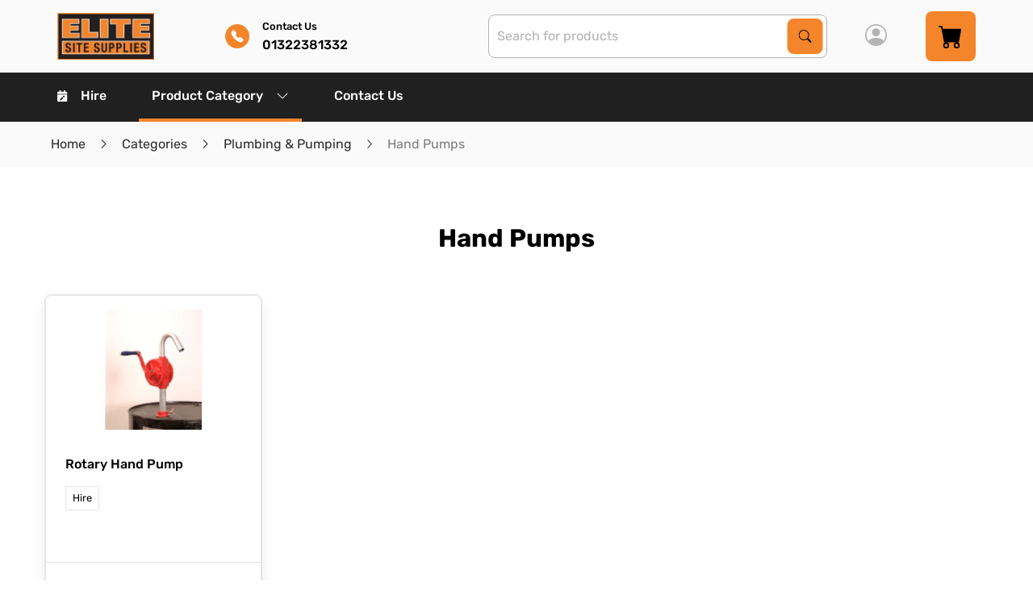

--- FILE ---
content_type: text/html; charset=utf-8
request_url: https://www.elitesitesupplies.com/categories/plumbing-and-pumping/hand-pumps
body_size: 21010
content:
<!DOCTYPE html><html lang="en" style="--scrollbar-width: 0px; --primary: 27, 91%; --primary-l: 56.3%; --primary-lighten: 2.78%; --primary-contrast: hsl(var(--text), var(--text-l)); --secondary: 0, 0%; --secondary-l: 0%; --secondary-lighten: 10%; --secondary-contrast: hsl(var(--light), var(--light-l)); --light: 0, 0%; --light-l: 100%; --light-lighten: -10%; --light-contrast: hsl(var(--text), var(--text-l)); --dark: 0, 0%; --dark-l: 17.3%; --dark-lighten: 9.5%; --dark-contrast: hsl(var(--light), var(--light-l)); --warning: 24, 100%; --warning-l: 41.4%; --warning-lighten: 5.96%; --warning-contrast: hsl(var(--text), var(--text-l)); --success: 142, 69.1%; --success-l: 54.3%; --success-lighten: -0.57%; --success-contrast: hsl(var(--text), var(--text-l)); --alert: 8, 59.4%; --alert-l: 50.8%; --alert-lighten: 6.37%; --alert-contrast: hsl(var(--text), var(--text-l)); --grey: 0, 0%; --grey-l: 87.5%; --grey-lighten: -4.76%; --grey-contrast: hsl(var(--text), var(--text-l));"><head><link rel="preconnect" href="https://fonts.gstatic.com" crossorigin="">
    <meta charset="utf-8">
    <title>Hand Pumps | Plumbing &amp; Pumping | Elite Site Supplies</title>
    <base href="/">
    <meta name="viewport" content="width=device-width, initial-scale=1">
    <link rel="icon" id="appFavicon" type="image/x-icon" href="/static/favicons/fav-605b268ff21d9991136397.jpg?1769236764095">
    <style>@font-face{font-family:'Roboto';font-style:normal;font-weight:300;font-stretch:100%;font-display:swap;src:url(https://fonts.gstatic.com/s/roboto/v50/KFO7CnqEu92Fr1ME7kSn66aGLdTylUAMa3GUBGEe.woff2) format('woff2');unicode-range:U+0460-052F, U+1C80-1C8A, U+20B4, U+2DE0-2DFF, U+A640-A69F, U+FE2E-FE2F;}@font-face{font-family:'Roboto';font-style:normal;font-weight:300;font-stretch:100%;font-display:swap;src:url(https://fonts.gstatic.com/s/roboto/v50/KFO7CnqEu92Fr1ME7kSn66aGLdTylUAMa3iUBGEe.woff2) format('woff2');unicode-range:U+0301, U+0400-045F, U+0490-0491, U+04B0-04B1, U+2116;}@font-face{font-family:'Roboto';font-style:normal;font-weight:300;font-stretch:100%;font-display:swap;src:url(https://fonts.gstatic.com/s/roboto/v50/KFO7CnqEu92Fr1ME7kSn66aGLdTylUAMa3CUBGEe.woff2) format('woff2');unicode-range:U+1F00-1FFF;}@font-face{font-family:'Roboto';font-style:normal;font-weight:300;font-stretch:100%;font-display:swap;src:url(https://fonts.gstatic.com/s/roboto/v50/KFO7CnqEu92Fr1ME7kSn66aGLdTylUAMa3-UBGEe.woff2) format('woff2');unicode-range:U+0370-0377, U+037A-037F, U+0384-038A, U+038C, U+038E-03A1, U+03A3-03FF;}@font-face{font-family:'Roboto';font-style:normal;font-weight:300;font-stretch:100%;font-display:swap;src:url(https://fonts.gstatic.com/s/roboto/v50/KFO7CnqEu92Fr1ME7kSn66aGLdTylUAMawCUBGEe.woff2) format('woff2');unicode-range:U+0302-0303, U+0305, U+0307-0308, U+0310, U+0312, U+0315, U+031A, U+0326-0327, U+032C, U+032F-0330, U+0332-0333, U+0338, U+033A, U+0346, U+034D, U+0391-03A1, U+03A3-03A9, U+03B1-03C9, U+03D1, U+03D5-03D6, U+03F0-03F1, U+03F4-03F5, U+2016-2017, U+2034-2038, U+203C, U+2040, U+2043, U+2047, U+2050, U+2057, U+205F, U+2070-2071, U+2074-208E, U+2090-209C, U+20D0-20DC, U+20E1, U+20E5-20EF, U+2100-2112, U+2114-2115, U+2117-2121, U+2123-214F, U+2190, U+2192, U+2194-21AE, U+21B0-21E5, U+21F1-21F2, U+21F4-2211, U+2213-2214, U+2216-22FF, U+2308-230B, U+2310, U+2319, U+231C-2321, U+2336-237A, U+237C, U+2395, U+239B-23B7, U+23D0, U+23DC-23E1, U+2474-2475, U+25AF, U+25B3, U+25B7, U+25BD, U+25C1, U+25CA, U+25CC, U+25FB, U+266D-266F, U+27C0-27FF, U+2900-2AFF, U+2B0E-2B11, U+2B30-2B4C, U+2BFE, U+3030, U+FF5B, U+FF5D, U+1D400-1D7FF, U+1EE00-1EEFF;}@font-face{font-family:'Roboto';font-style:normal;font-weight:300;font-stretch:100%;font-display:swap;src:url(https://fonts.gstatic.com/s/roboto/v50/KFO7CnqEu92Fr1ME7kSn66aGLdTylUAMaxKUBGEe.woff2) format('woff2');unicode-range:U+0001-000C, U+000E-001F, U+007F-009F, U+20DD-20E0, U+20E2-20E4, U+2150-218F, U+2190, U+2192, U+2194-2199, U+21AF, U+21E6-21F0, U+21F3, U+2218-2219, U+2299, U+22C4-22C6, U+2300-243F, U+2440-244A, U+2460-24FF, U+25A0-27BF, U+2800-28FF, U+2921-2922, U+2981, U+29BF, U+29EB, U+2B00-2BFF, U+4DC0-4DFF, U+FFF9-FFFB, U+10140-1018E, U+10190-1019C, U+101A0, U+101D0-101FD, U+102E0-102FB, U+10E60-10E7E, U+1D2C0-1D2D3, U+1D2E0-1D37F, U+1F000-1F0FF, U+1F100-1F1AD, U+1F1E6-1F1FF, U+1F30D-1F30F, U+1F315, U+1F31C, U+1F31E, U+1F320-1F32C, U+1F336, U+1F378, U+1F37D, U+1F382, U+1F393-1F39F, U+1F3A7-1F3A8, U+1F3AC-1F3AF, U+1F3C2, U+1F3C4-1F3C6, U+1F3CA-1F3CE, U+1F3D4-1F3E0, U+1F3ED, U+1F3F1-1F3F3, U+1F3F5-1F3F7, U+1F408, U+1F415, U+1F41F, U+1F426, U+1F43F, U+1F441-1F442, U+1F444, U+1F446-1F449, U+1F44C-1F44E, U+1F453, U+1F46A, U+1F47D, U+1F4A3, U+1F4B0, U+1F4B3, U+1F4B9, U+1F4BB, U+1F4BF, U+1F4C8-1F4CB, U+1F4D6, U+1F4DA, U+1F4DF, U+1F4E3-1F4E6, U+1F4EA-1F4ED, U+1F4F7, U+1F4F9-1F4FB, U+1F4FD-1F4FE, U+1F503, U+1F507-1F50B, U+1F50D, U+1F512-1F513, U+1F53E-1F54A, U+1F54F-1F5FA, U+1F610, U+1F650-1F67F, U+1F687, U+1F68D, U+1F691, U+1F694, U+1F698, U+1F6AD, U+1F6B2, U+1F6B9-1F6BA, U+1F6BC, U+1F6C6-1F6CF, U+1F6D3-1F6D7, U+1F6E0-1F6EA, U+1F6F0-1F6F3, U+1F6F7-1F6FC, U+1F700-1F7FF, U+1F800-1F80B, U+1F810-1F847, U+1F850-1F859, U+1F860-1F887, U+1F890-1F8AD, U+1F8B0-1F8BB, U+1F8C0-1F8C1, U+1F900-1F90B, U+1F93B, U+1F946, U+1F984, U+1F996, U+1F9E9, U+1FA00-1FA6F, U+1FA70-1FA7C, U+1FA80-1FA89, U+1FA8F-1FAC6, U+1FACE-1FADC, U+1FADF-1FAE9, U+1FAF0-1FAF8, U+1FB00-1FBFF;}@font-face{font-family:'Roboto';font-style:normal;font-weight:300;font-stretch:100%;font-display:swap;src:url(https://fonts.gstatic.com/s/roboto/v50/KFO7CnqEu92Fr1ME7kSn66aGLdTylUAMa3OUBGEe.woff2) format('woff2');unicode-range:U+0102-0103, U+0110-0111, U+0128-0129, U+0168-0169, U+01A0-01A1, U+01AF-01B0, U+0300-0301, U+0303-0304, U+0308-0309, U+0323, U+0329, U+1EA0-1EF9, U+20AB;}@font-face{font-family:'Roboto';font-style:normal;font-weight:300;font-stretch:100%;font-display:swap;src:url(https://fonts.gstatic.com/s/roboto/v50/KFO7CnqEu92Fr1ME7kSn66aGLdTylUAMa3KUBGEe.woff2) format('woff2');unicode-range:U+0100-02BA, U+02BD-02C5, U+02C7-02CC, U+02CE-02D7, U+02DD-02FF, U+0304, U+0308, U+0329, U+1D00-1DBF, U+1E00-1E9F, U+1EF2-1EFF, U+2020, U+20A0-20AB, U+20AD-20C0, U+2113, U+2C60-2C7F, U+A720-A7FF;}@font-face{font-family:'Roboto';font-style:normal;font-weight:300;font-stretch:100%;font-display:swap;src:url(https://fonts.gstatic.com/s/roboto/v50/KFO7CnqEu92Fr1ME7kSn66aGLdTylUAMa3yUBA.woff2) format('woff2');unicode-range:U+0000-00FF, U+0131, U+0152-0153, U+02BB-02BC, U+02C6, U+02DA, U+02DC, U+0304, U+0308, U+0329, U+2000-206F, U+20AC, U+2122, U+2191, U+2193, U+2212, U+2215, U+FEFF, U+FFFD;}@font-face{font-family:'Roboto';font-style:normal;font-weight:400;font-stretch:100%;font-display:swap;src:url(https://fonts.gstatic.com/s/roboto/v50/KFO7CnqEu92Fr1ME7kSn66aGLdTylUAMa3GUBGEe.woff2) format('woff2');unicode-range:U+0460-052F, U+1C80-1C8A, U+20B4, U+2DE0-2DFF, U+A640-A69F, U+FE2E-FE2F;}@font-face{font-family:'Roboto';font-style:normal;font-weight:400;font-stretch:100%;font-display:swap;src:url(https://fonts.gstatic.com/s/roboto/v50/KFO7CnqEu92Fr1ME7kSn66aGLdTylUAMa3iUBGEe.woff2) format('woff2');unicode-range:U+0301, U+0400-045F, U+0490-0491, U+04B0-04B1, U+2116;}@font-face{font-family:'Roboto';font-style:normal;font-weight:400;font-stretch:100%;font-display:swap;src:url(https://fonts.gstatic.com/s/roboto/v50/KFO7CnqEu92Fr1ME7kSn66aGLdTylUAMa3CUBGEe.woff2) format('woff2');unicode-range:U+1F00-1FFF;}@font-face{font-family:'Roboto';font-style:normal;font-weight:400;font-stretch:100%;font-display:swap;src:url(https://fonts.gstatic.com/s/roboto/v50/KFO7CnqEu92Fr1ME7kSn66aGLdTylUAMa3-UBGEe.woff2) format('woff2');unicode-range:U+0370-0377, U+037A-037F, U+0384-038A, U+038C, U+038E-03A1, U+03A3-03FF;}@font-face{font-family:'Roboto';font-style:normal;font-weight:400;font-stretch:100%;font-display:swap;src:url(https://fonts.gstatic.com/s/roboto/v50/KFO7CnqEu92Fr1ME7kSn66aGLdTylUAMawCUBGEe.woff2) format('woff2');unicode-range:U+0302-0303, U+0305, U+0307-0308, U+0310, U+0312, U+0315, U+031A, U+0326-0327, U+032C, U+032F-0330, U+0332-0333, U+0338, U+033A, U+0346, U+034D, U+0391-03A1, U+03A3-03A9, U+03B1-03C9, U+03D1, U+03D5-03D6, U+03F0-03F1, U+03F4-03F5, U+2016-2017, U+2034-2038, U+203C, U+2040, U+2043, U+2047, U+2050, U+2057, U+205F, U+2070-2071, U+2074-208E, U+2090-209C, U+20D0-20DC, U+20E1, U+20E5-20EF, U+2100-2112, U+2114-2115, U+2117-2121, U+2123-214F, U+2190, U+2192, U+2194-21AE, U+21B0-21E5, U+21F1-21F2, U+21F4-2211, U+2213-2214, U+2216-22FF, U+2308-230B, U+2310, U+2319, U+231C-2321, U+2336-237A, U+237C, U+2395, U+239B-23B7, U+23D0, U+23DC-23E1, U+2474-2475, U+25AF, U+25B3, U+25B7, U+25BD, U+25C1, U+25CA, U+25CC, U+25FB, U+266D-266F, U+27C0-27FF, U+2900-2AFF, U+2B0E-2B11, U+2B30-2B4C, U+2BFE, U+3030, U+FF5B, U+FF5D, U+1D400-1D7FF, U+1EE00-1EEFF;}@font-face{font-family:'Roboto';font-style:normal;font-weight:400;font-stretch:100%;font-display:swap;src:url(https://fonts.gstatic.com/s/roboto/v50/KFO7CnqEu92Fr1ME7kSn66aGLdTylUAMaxKUBGEe.woff2) format('woff2');unicode-range:U+0001-000C, U+000E-001F, U+007F-009F, U+20DD-20E0, U+20E2-20E4, U+2150-218F, U+2190, U+2192, U+2194-2199, U+21AF, U+21E6-21F0, U+21F3, U+2218-2219, U+2299, U+22C4-22C6, U+2300-243F, U+2440-244A, U+2460-24FF, U+25A0-27BF, U+2800-28FF, U+2921-2922, U+2981, U+29BF, U+29EB, U+2B00-2BFF, U+4DC0-4DFF, U+FFF9-FFFB, U+10140-1018E, U+10190-1019C, U+101A0, U+101D0-101FD, U+102E0-102FB, U+10E60-10E7E, U+1D2C0-1D2D3, U+1D2E0-1D37F, U+1F000-1F0FF, U+1F100-1F1AD, U+1F1E6-1F1FF, U+1F30D-1F30F, U+1F315, U+1F31C, U+1F31E, U+1F320-1F32C, U+1F336, U+1F378, U+1F37D, U+1F382, U+1F393-1F39F, U+1F3A7-1F3A8, U+1F3AC-1F3AF, U+1F3C2, U+1F3C4-1F3C6, U+1F3CA-1F3CE, U+1F3D4-1F3E0, U+1F3ED, U+1F3F1-1F3F3, U+1F3F5-1F3F7, U+1F408, U+1F415, U+1F41F, U+1F426, U+1F43F, U+1F441-1F442, U+1F444, U+1F446-1F449, U+1F44C-1F44E, U+1F453, U+1F46A, U+1F47D, U+1F4A3, U+1F4B0, U+1F4B3, U+1F4B9, U+1F4BB, U+1F4BF, U+1F4C8-1F4CB, U+1F4D6, U+1F4DA, U+1F4DF, U+1F4E3-1F4E6, U+1F4EA-1F4ED, U+1F4F7, U+1F4F9-1F4FB, U+1F4FD-1F4FE, U+1F503, U+1F507-1F50B, U+1F50D, U+1F512-1F513, U+1F53E-1F54A, U+1F54F-1F5FA, U+1F610, U+1F650-1F67F, U+1F687, U+1F68D, U+1F691, U+1F694, U+1F698, U+1F6AD, U+1F6B2, U+1F6B9-1F6BA, U+1F6BC, U+1F6C6-1F6CF, U+1F6D3-1F6D7, U+1F6E0-1F6EA, U+1F6F0-1F6F3, U+1F6F7-1F6FC, U+1F700-1F7FF, U+1F800-1F80B, U+1F810-1F847, U+1F850-1F859, U+1F860-1F887, U+1F890-1F8AD, U+1F8B0-1F8BB, U+1F8C0-1F8C1, U+1F900-1F90B, U+1F93B, U+1F946, U+1F984, U+1F996, U+1F9E9, U+1FA00-1FA6F, U+1FA70-1FA7C, U+1FA80-1FA89, U+1FA8F-1FAC6, U+1FACE-1FADC, U+1FADF-1FAE9, U+1FAF0-1FAF8, U+1FB00-1FBFF;}@font-face{font-family:'Roboto';font-style:normal;font-weight:400;font-stretch:100%;font-display:swap;src:url(https://fonts.gstatic.com/s/roboto/v50/KFO7CnqEu92Fr1ME7kSn66aGLdTylUAMa3OUBGEe.woff2) format('woff2');unicode-range:U+0102-0103, U+0110-0111, U+0128-0129, U+0168-0169, U+01A0-01A1, U+01AF-01B0, U+0300-0301, U+0303-0304, U+0308-0309, U+0323, U+0329, U+1EA0-1EF9, U+20AB;}@font-face{font-family:'Roboto';font-style:normal;font-weight:400;font-stretch:100%;font-display:swap;src:url(https://fonts.gstatic.com/s/roboto/v50/KFO7CnqEu92Fr1ME7kSn66aGLdTylUAMa3KUBGEe.woff2) format('woff2');unicode-range:U+0100-02BA, U+02BD-02C5, U+02C7-02CC, U+02CE-02D7, U+02DD-02FF, U+0304, U+0308, U+0329, U+1D00-1DBF, U+1E00-1E9F, U+1EF2-1EFF, U+2020, U+20A0-20AB, U+20AD-20C0, U+2113, U+2C60-2C7F, U+A720-A7FF;}@font-face{font-family:'Roboto';font-style:normal;font-weight:400;font-stretch:100%;font-display:swap;src:url(https://fonts.gstatic.com/s/roboto/v50/KFO7CnqEu92Fr1ME7kSn66aGLdTylUAMa3yUBA.woff2) format('woff2');unicode-range:U+0000-00FF, U+0131, U+0152-0153, U+02BB-02BC, U+02C6, U+02DA, U+02DC, U+0304, U+0308, U+0329, U+2000-206F, U+20AC, U+2122, U+2191, U+2193, U+2212, U+2215, U+FEFF, U+FFFD;}@font-face{font-family:'Roboto';font-style:normal;font-weight:500;font-stretch:100%;font-display:swap;src:url(https://fonts.gstatic.com/s/roboto/v50/KFO7CnqEu92Fr1ME7kSn66aGLdTylUAMa3GUBGEe.woff2) format('woff2');unicode-range:U+0460-052F, U+1C80-1C8A, U+20B4, U+2DE0-2DFF, U+A640-A69F, U+FE2E-FE2F;}@font-face{font-family:'Roboto';font-style:normal;font-weight:500;font-stretch:100%;font-display:swap;src:url(https://fonts.gstatic.com/s/roboto/v50/KFO7CnqEu92Fr1ME7kSn66aGLdTylUAMa3iUBGEe.woff2) format('woff2');unicode-range:U+0301, U+0400-045F, U+0490-0491, U+04B0-04B1, U+2116;}@font-face{font-family:'Roboto';font-style:normal;font-weight:500;font-stretch:100%;font-display:swap;src:url(https://fonts.gstatic.com/s/roboto/v50/KFO7CnqEu92Fr1ME7kSn66aGLdTylUAMa3CUBGEe.woff2) format('woff2');unicode-range:U+1F00-1FFF;}@font-face{font-family:'Roboto';font-style:normal;font-weight:500;font-stretch:100%;font-display:swap;src:url(https://fonts.gstatic.com/s/roboto/v50/KFO7CnqEu92Fr1ME7kSn66aGLdTylUAMa3-UBGEe.woff2) format('woff2');unicode-range:U+0370-0377, U+037A-037F, U+0384-038A, U+038C, U+038E-03A1, U+03A3-03FF;}@font-face{font-family:'Roboto';font-style:normal;font-weight:500;font-stretch:100%;font-display:swap;src:url(https://fonts.gstatic.com/s/roboto/v50/KFO7CnqEu92Fr1ME7kSn66aGLdTylUAMawCUBGEe.woff2) format('woff2');unicode-range:U+0302-0303, U+0305, U+0307-0308, U+0310, U+0312, U+0315, U+031A, U+0326-0327, U+032C, U+032F-0330, U+0332-0333, U+0338, U+033A, U+0346, U+034D, U+0391-03A1, U+03A3-03A9, U+03B1-03C9, U+03D1, U+03D5-03D6, U+03F0-03F1, U+03F4-03F5, U+2016-2017, U+2034-2038, U+203C, U+2040, U+2043, U+2047, U+2050, U+2057, U+205F, U+2070-2071, U+2074-208E, U+2090-209C, U+20D0-20DC, U+20E1, U+20E5-20EF, U+2100-2112, U+2114-2115, U+2117-2121, U+2123-214F, U+2190, U+2192, U+2194-21AE, U+21B0-21E5, U+21F1-21F2, U+21F4-2211, U+2213-2214, U+2216-22FF, U+2308-230B, U+2310, U+2319, U+231C-2321, U+2336-237A, U+237C, U+2395, U+239B-23B7, U+23D0, U+23DC-23E1, U+2474-2475, U+25AF, U+25B3, U+25B7, U+25BD, U+25C1, U+25CA, U+25CC, U+25FB, U+266D-266F, U+27C0-27FF, U+2900-2AFF, U+2B0E-2B11, U+2B30-2B4C, U+2BFE, U+3030, U+FF5B, U+FF5D, U+1D400-1D7FF, U+1EE00-1EEFF;}@font-face{font-family:'Roboto';font-style:normal;font-weight:500;font-stretch:100%;font-display:swap;src:url(https://fonts.gstatic.com/s/roboto/v50/KFO7CnqEu92Fr1ME7kSn66aGLdTylUAMaxKUBGEe.woff2) format('woff2');unicode-range:U+0001-000C, U+000E-001F, U+007F-009F, U+20DD-20E0, U+20E2-20E4, U+2150-218F, U+2190, U+2192, U+2194-2199, U+21AF, U+21E6-21F0, U+21F3, U+2218-2219, U+2299, U+22C4-22C6, U+2300-243F, U+2440-244A, U+2460-24FF, U+25A0-27BF, U+2800-28FF, U+2921-2922, U+2981, U+29BF, U+29EB, U+2B00-2BFF, U+4DC0-4DFF, U+FFF9-FFFB, U+10140-1018E, U+10190-1019C, U+101A0, U+101D0-101FD, U+102E0-102FB, U+10E60-10E7E, U+1D2C0-1D2D3, U+1D2E0-1D37F, U+1F000-1F0FF, U+1F100-1F1AD, U+1F1E6-1F1FF, U+1F30D-1F30F, U+1F315, U+1F31C, U+1F31E, U+1F320-1F32C, U+1F336, U+1F378, U+1F37D, U+1F382, U+1F393-1F39F, U+1F3A7-1F3A8, U+1F3AC-1F3AF, U+1F3C2, U+1F3C4-1F3C6, U+1F3CA-1F3CE, U+1F3D4-1F3E0, U+1F3ED, U+1F3F1-1F3F3, U+1F3F5-1F3F7, U+1F408, U+1F415, U+1F41F, U+1F426, U+1F43F, U+1F441-1F442, U+1F444, U+1F446-1F449, U+1F44C-1F44E, U+1F453, U+1F46A, U+1F47D, U+1F4A3, U+1F4B0, U+1F4B3, U+1F4B9, U+1F4BB, U+1F4BF, U+1F4C8-1F4CB, U+1F4D6, U+1F4DA, U+1F4DF, U+1F4E3-1F4E6, U+1F4EA-1F4ED, U+1F4F7, U+1F4F9-1F4FB, U+1F4FD-1F4FE, U+1F503, U+1F507-1F50B, U+1F50D, U+1F512-1F513, U+1F53E-1F54A, U+1F54F-1F5FA, U+1F610, U+1F650-1F67F, U+1F687, U+1F68D, U+1F691, U+1F694, U+1F698, U+1F6AD, U+1F6B2, U+1F6B9-1F6BA, U+1F6BC, U+1F6C6-1F6CF, U+1F6D3-1F6D7, U+1F6E0-1F6EA, U+1F6F0-1F6F3, U+1F6F7-1F6FC, U+1F700-1F7FF, U+1F800-1F80B, U+1F810-1F847, U+1F850-1F859, U+1F860-1F887, U+1F890-1F8AD, U+1F8B0-1F8BB, U+1F8C0-1F8C1, U+1F900-1F90B, U+1F93B, U+1F946, U+1F984, U+1F996, U+1F9E9, U+1FA00-1FA6F, U+1FA70-1FA7C, U+1FA80-1FA89, U+1FA8F-1FAC6, U+1FACE-1FADC, U+1FADF-1FAE9, U+1FAF0-1FAF8, U+1FB00-1FBFF;}@font-face{font-family:'Roboto';font-style:normal;font-weight:500;font-stretch:100%;font-display:swap;src:url(https://fonts.gstatic.com/s/roboto/v50/KFO7CnqEu92Fr1ME7kSn66aGLdTylUAMa3OUBGEe.woff2) format('woff2');unicode-range:U+0102-0103, U+0110-0111, U+0128-0129, U+0168-0169, U+01A0-01A1, U+01AF-01B0, U+0300-0301, U+0303-0304, U+0308-0309, U+0323, U+0329, U+1EA0-1EF9, U+20AB;}@font-face{font-family:'Roboto';font-style:normal;font-weight:500;font-stretch:100%;font-display:swap;src:url(https://fonts.gstatic.com/s/roboto/v50/KFO7CnqEu92Fr1ME7kSn66aGLdTylUAMa3KUBGEe.woff2) format('woff2');unicode-range:U+0100-02BA, U+02BD-02C5, U+02C7-02CC, U+02CE-02D7, U+02DD-02FF, U+0304, U+0308, U+0329, U+1D00-1DBF, U+1E00-1E9F, U+1EF2-1EFF, U+2020, U+20A0-20AB, U+20AD-20C0, U+2113, U+2C60-2C7F, U+A720-A7FF;}@font-face{font-family:'Roboto';font-style:normal;font-weight:500;font-stretch:100%;font-display:swap;src:url(https://fonts.gstatic.com/s/roboto/v50/KFO7CnqEu92Fr1ME7kSn66aGLdTylUAMa3yUBA.woff2) format('woff2');unicode-range:U+0000-00FF, U+0131, U+0152-0153, U+02BB-02BC, U+02C6, U+02DA, U+02DC, U+0304, U+0308, U+0329, U+2000-206F, U+20AC, U+2122, U+2191, U+2193, U+2212, U+2215, U+FEFF, U+FFFD;}</style>
    <style>@font-face{font-family:'Material Icons';font-style:normal;font-weight:400;src:url(https://fonts.gstatic.com/s/materialicons/v145/flUhRq6tzZclQEJ-Vdg-IuiaDsNc.woff2) format('woff2');}.material-icons{font-family:'Material Icons';font-weight:normal;font-style:normal;font-size:24px;line-height:1;letter-spacing:normal;text-transform:none;display:inline-block;white-space:nowrap;word-wrap:normal;direction:ltr;-webkit-font-feature-settings:'liga';-webkit-font-smoothing:antialiased;}</style>
  <link rel="stylesheet" href="styles-RCS47QZM.css"><style ng-app-id="app-root">[_ngcontent-app-root-c2970251400]:root{--text: 100, 0%;--text-l: 0%;--text-lighten: 3%;--header-height: 150px;--header-height-mobile: 90px}.page-body[_ngcontent-app-root-c2970251400]{padding-top:var(--header-height-mobile)}@media print,screen and (min-width: 75em){.page-body[_ngcontent-app-root-c2970251400]{padding-top:var(--header-height)}}.page-body.sticky-space[_ngcontent-app-root-c2970251400]{padding-bottom:72px}.color-box[_ngcontent-app-root-c2970251400]{height:100px}.color-box--primary[_ngcontent-app-root-c2970251400]{background-color:hsl(var(--primary),var(--primary-l))}.color-box--secondary[_ngcontent-app-root-c2970251400]{background-color:hsl(var(--secondary),var(--secondary-l))}.color-box--warning[_ngcontent-app-root-c2970251400]{background-color:hsl(var(--warning),var(--warning-l))}.color-box--light-gray[_ngcontent-app-root-c2970251400]{background-color:hsl(var(--light),calc(var(--light-l) + var(--light-lighten)))}.color-box--medium-gray[_ngcontent-app-root-c2970251400]{background-color:hsl(var(--light),calc(var(--light-l) + 1 * var(--light-lighten)))}.color-box--dark-gray[_ngcontent-app-root-c2970251400]{background-color:hsl(var(--light),calc(var(--light-l) + 3 * var(--light-lighten)))}.color-box--darker-gray[_ngcontent-app-root-c2970251400]{background-color:hsl(var(--light),calc(var(--light-l) + 7 * var(--light-lighten)))}.color-box--background-light[_ngcontent-app-root-c2970251400]{background-color:hsl(var(--light),calc(var(--light-l) + .2 * var(--light-lighten)))}.color-box--body-background[_ngcontent-app-root-c2970251400]{background-color:hsl(var(--light),var(--light-l))}.color-box--body-background-opposite[_ngcontent-app-root-c2970251400]{background-color:hsl(var(--light),calc(var(--light-l) + 11 * var(--light-lighten)))}.color-box--body-font-color[_ngcontent-app-root-c2970251400]{background-color:hsl(var(--text),var(--text-l))}.color-box--body-font-color-light[_ngcontent-app-root-c2970251400]{background-color:hsl(var(--text),calc(var(--text-l) + 2.33 * var(--text-lighten)))}.sticky-footer[_ngcontent-app-root-c2970251400]{position:fixed;bottom:0;left:0;z-index:10;width:100%;transition:all .2s ease-in-out;transform:translateY(100%);will-change:transform}.sticky-footer.visible[_ngcontent-app-root-c2970251400]{transform:translateY(0)}</style><style ng-app-id="app-root">[_ngcontent-app-root-c3351759936]:root{--text: 100, 0%;--text-l: 0%;--text-lighten: 3%;--header-height: 150px;--header-height-mobile: 90px}.navigation--desktop[_ngcontent-app-root-c3351759936]{display:none}@media print,screen and (min-width: 75em){.navigation--desktop[_ngcontent-app-root-c3351759936]{display:block}}.navigation--mobile[_ngcontent-app-root-c3351759936]{display:block}@media print,screen and (min-width: 75em){.navigation--mobile[_ngcontent-app-root-c3351759936]{display:none}}.header__wrapper[_ngcontent-app-root-c3351759936]{top:0;right:0;z-index:9999}.header__wrapper.sticky[_ngcontent-app-root-c3351759936]{box-shadow:0 5px 13px #00000080}.header__bar[_ngcontent-app-root-c3351759936]{position:relative}.header__bar--top[_ngcontent-app-root-c3351759936]{height:100%;max-height:90px;background-color:hsl(var(--light),calc(var(--light-l) + .2 * var(--light-lighten)))}.header__bar--bottom[_ngcontent-app-root-c3351759936]{background-color:#202020}.logo[_ngcontent-app-root-c3351759936]{position:relative;display:block;width:100%;max-width:160px;height:calc(90px - 2rem);margin:1rem}.logo[_ngcontent-app-root-c3351759936]   img[_ngcontent-app-root-c3351759936]{position:absolute;top:0;left:0;width:100%;height:100%;object-fit:contain;object-position:left center}.action-list[_ngcontent-app-root-c3351759936]{height:100%}@media print,screen and (max-width: 74.99875em){.action-list[_ngcontent-app-root-c3351759936]{align-items:center}}.action-link[_ngcontent-app-root-c3351759936]{height:100%;padding:0 1rem;font-weight:500;color:hsl(var(--text),var(--text-l));transition:background-color .25s ease-out,color .25s ease-out,border-color .25s ease-out}@media print,screen and (min-width: 75em){.action-link[_ngcontent-app-root-c3351759936]{padding:0 1.5rem}}.action-link[_ngcontent-app-root-c3351759936]:focus, .action-link[_ngcontent-app-root-c3351759936]:hover{background-color:hsl(var(--light),var(--light-l))}.icon[_ngcontent-app-root-c3351759936]{font-size:27px;color:hsl(var(--light),calc(var(--light-l) + 3 * var(--light-lighten)))}@media print,screen and (min-width: 75em){.icon[_ngcontent-app-root-c3351759936]{font-size:17px;color:inherit}}app-contact-us-link[_ngcontent-app-root-c3351759936]  .action-link-highlighted{color:hsl(var(--secondary),var(--secondary-l))}app-contact-us-link[_ngcontent-app-root-c3351759936]  .link:focus, app-contact-us-link[_ngcontent-app-root-c3351759936]  .link:hover{background-color:hsl(var(--light),var(--light-l))}</style><style ng-app-id="app-root">[_ngcontent-app-root-c3167148079]:root{--text: 100, 0%;--text-l: 0%;--text-lighten: 3%;--header-height: 150px;--header-height-mobile: 90px}.footer[_ngcontent-app-root-c3167148079]{background-color:#202020}.column-title[_ngcontent-app-root-c3167148079]{font-weight:700;font-size:1.1rem;color:#fefefe}.divider[_ngcontent-app-root-c3167148079]{width:21%}address[_ngcontent-app-root-c3167148079]{font-style:normal;color:#fefefe}.address-link[_ngcontent-app-root-c3167148079]{font-weight:700}.footer__bar[_ngcontent-app-root-c3167148079]{border-top:1px solid hsl(var(--light),calc(var(--light-l) + 7 * var(--light-lighten)))}.copyright[_ngcontent-app-root-c3167148079]{color:#fefefe}.logo[_ngcontent-app-root-c3167148079]{max-width:180px;max-height:100px}</style><style ng-app-id="app-root">[_ngcontent-app-root-c3212678885]:root{--text: 100, 0%;--text-l: 0%;--text-lighten: 3%;--header-height: 150px;--header-height-mobile: 90px}[_nghost-app-root-c3212678885]{position:fixed;right:0;bottom:1rem;left:0;z-index:976;display:flex;justify-content:flex-end;width:100%}.toastr[_ngcontent-app-root-c3212678885]{display:flex;align-items:center;margin:0 1rem 0 0;box-shadow:0 10px 20px hsla(var(--light),calc(var(--light-l) + 33 * var(--light-lighten)),.04)}.icon[_ngcontent-app-root-c3212678885]{display:flex;align-items:center;justify-content:center;margin-right:.5rem}.success[_ngcontent-app-root-c3212678885]{background-color:hsl(var(--success),var(--success-l))}.success[_ngcontent-app-root-c3212678885]   .icon-error[_ngcontent-app-root-c3212678885]{display:none}.error[_ngcontent-app-root-c3212678885]{background-color:hsl(var(--alert),var(--alert-l))}.error[_ngcontent-app-root-c3212678885]   .icon-success[_ngcontent-app-root-c3212678885]{display:none}.info[_ngcontent-app-root-c3212678885]{background-color:hsl(var(--warning),var(--warning-l))}p[_ngcontent-app-root-c3212678885]{margin:0;font-weight:400}</style><style ng-app-id="app-root">[_ngcontent-app-root-c4209027874]:root{--text: 100, 0%;--text-l: 0%;--text-lighten: 3%;--header-height: 150px;--header-height-mobile: 90px}.hamburger-button[_ngcontent-app-root-c4209027874]{margin-left:1rem;font-weight:500;color:#fefefe;border-radius:0;transition:background-color .2s ease-in-out,color .2s ease-in-out}@media print,screen and (min-width: 75em){.hamburger-button[_ngcontent-app-root-c4209027874]{height:100%;padding:0 1rem;margin-left:0}}.hamburger-button.active[_ngcontent-app-root-c4209027874]{color:hsl(var(--text),var(--text-l));background-color:hsl(var(--light),var(--light-l))}.hamburger-button.active[_ngcontent-app-root-c4209027874]   .menu-bar[_ngcontent-app-root-c4209027874]{background-color:transparent}.hamburger-button.active[_ngcontent-app-root-c4209027874]   .menu-bar[_ngcontent-app-root-c4209027874]:before{top:0;transform:rotate(135deg)}.hamburger-button.active[_ngcontent-app-root-c4209027874]   .menu-bar[_ngcontent-app-root-c4209027874]:after{top:0;transform:rotate(-135deg)}.hamburger-button[_ngcontent-app-root-c4209027874]:not(.active):focus   .menu-bar[_ngcontent-app-root-c4209027874]:before, .hamburger-button[_ngcontent-app-root-c4209027874]:not(.active):hover   .menu-bar[_ngcontent-app-root-c4209027874]:before{transform:translateY(-1px)}.hamburger-button[_ngcontent-app-root-c4209027874]:not(.active):focus   .menu-bar[_ngcontent-app-root-c4209027874]:after, .hamburger-button[_ngcontent-app-root-c4209027874]:not(.active):hover   .menu-bar[_ngcontent-app-root-c4209027874]:after{transform:translateY(1px)}.menu-icon[_ngcontent-app-root-c4209027874]{width:32px;height:32px;padding:0 .5rem;background-color:hsl(var(--primary),var(--primary-l))}.menu-bar[_ngcontent-app-root-c4209027874]{position:relative;display:inline-block;width:100%;height:2px;background-color:var(--primary-contrast)}.menu-bar[_ngcontent-app-root-c4209027874]:before, .menu-bar[_ngcontent-app-root-c4209027874]:after{position:absolute;left:0;display:inline-block;width:100%;height:2px;content:"";background-color:var(--primary-contrast);transition:transform .2s ease-in-out}.menu-bar[_ngcontent-app-root-c4209027874]:before{top:-5px}.menu-bar[_ngcontent-app-root-c4209027874]:after{top:5px}</style><style ng-app-id="app-root">[_ngcontent-app-root-c549845179]:root{--text: 100, 0%;--text-l: 0%;--text-lighten: 3%;--header-height: 150px;--header-height-mobile: 90px}.nav__item[_ngcontent-app-root-c549845179]:not(:last-child){margin-right:1.5rem}.nav__link[_ngcontent-app-root-c549845179]{padding:1rem;font-weight:500;color:#fefefe;border-bottom:4px solid transparent;transition:border-color .15s ease-in-out,box-shadow .15s ease-in-out}.nav__link.active[_ngcontent-app-root-c549845179], .nav__link.current[_ngcontent-app-root-c549845179], .nav__link[_ngcontent-app-root-c549845179]:focus, .nav__link[_ngcontent-app-root-c549845179]:hover{border-color:hsl(var(--primary),var(--primary-l))}.icon[_ngcontent-app-root-c549845179]{transition:all .2s ease-in-out}.active[_ngcontent-app-root-c549845179]   .icon[_ngcontent-app-root-c549845179]{transform:rotate(180deg)}</style><style ng-app-id="app-root">[_ngcontent-app-root-c2016502610]:root{--text: 100, 0%;--text-l: 0%;--text-lighten: 3%;--header-height: 150px;--header-height-mobile: 90px}.nav[_ngcontent-app-root-c2016502610]{position:fixed;right:0;z-index:100;width:100%;height:100vh}@media print,screen and (min-width: 48em){.nav[_ngcontent-app-root-c2016502610]{min-width:380px;max-width:35vw}}.nav-list[_ngcontent-app-root-c2016502610]{height:calc(100% - 5rem);padding:1rem 0 2rem;overflow-y:auto;background-color:#202020}@media print,screen and (min-width: 48em){.nav-list[_ngcontent-app-root-c2016502610]{padding:1rem 1rem 2rem}}.nav-link[_ngcontent-app-root-c2016502610]{width:100%;padding:1rem;font-weight:500;color:#fefefe}app-contact-us-link[_ngcontent-app-root-c2016502610]  .action-link-content{color:#fefefe}.mobile-nav-backdrop[_ngcontent-app-root-c2016502610]{position:fixed;top:var(--header-height-mobile);right:0;bottom:0;left:0;z-index:99;width:100vw;height:100vh;background-color:#2020204d}app-accordion-with-link[_ngcontent-app-root-c2016502610]     .accordion-btn{padding:1rem;font-weight:500;line-height:1.5;color:#fefefe}app-accordion-with-link[_ngcontent-app-root-c2016502610]     .accordion-btn.accordion-btn--helper{padding:1rem}.dropdown[_ngcontent-app-root-c2016502610]{margin:0}.dropdown-link[_ngcontent-app-root-c2016502610]{display:block;padding:1rem}.dropdown-link.active[_ngcontent-app-root-c2016502610]{color:hsl(var(--primary),calc(var(--primary-l) + var(--primary-lighten)))}</style><style ng-app-id="app-root">[_ngcontent-app-root-c1012884343]:root{--text: 100, 0%;--text-l: 0%;--text-lighten: 3%;--header-height: 150px;--header-height-mobile: 90px}.nav-link[_ngcontent-app-root-c1012884343]{display:inline-block;padding:.5rem 0}</style><style ng-app-id="app-root">[_ngcontent-app-root-c110102607]:root{--text: 100, 0%;--text-l: 0%;--text-lighten: 3%;--header-height: 150px;--header-height-mobile: 90px}.loading[_ngcontent-app-root-c110102607]{opacity:.5;transition:opacity .2s ease-in-out,visibility .2s ease-in-out}</style><style ng-app-id="app-root">[_ngcontent-app-root-c4236953608]:root{--text: 100, 0%;--text-l: 0%;--text-lighten: 3%;--header-height: 150px;--header-height-mobile: 90px}[_nghost-app-root-c4236953608]{position:relative;display:block}.main-search[_ngcontent-app-root-c4236953608]{padding:.5rem 0;background-color:hsl(var(--primary),var(--primary-l))}@media print,screen and (min-width: 48em){.main-search[_ngcontent-app-root-c4236953608]{padding:1.5rem 0}}.main-search--header[_ngcontent-app-root-c4236953608]{min-width:450px}.form__control[_ngcontent-app-root-c4236953608]{background-color:hsl(var(--light),var(--light-l))}.form__control[_ngcontent-app-root-c4236953608]:focus{border-top-color:hsl(var(--text),var(--text-l))}.form__control-icon-btn[_ngcontent-app-root-c4236953608]{top:50%;width:2.75rem;height:2.75rem;color:var(--primary-contrast);border-radius:8px;transform:translate(-10%,-50%);background:hsl(var(--primary),var(--primary-l));transition:background-color .25s ease-out,color .25s ease-out,border-color .25s ease-out}.form__control-icon-btn[_ngcontent-app-root-c4236953608]:hover{background:hsl(var(--primary),calc(var(--primary-l) + var(--primary-lighten)))}.results[_ngcontent-app-root-c4236953608]{position:absolute;top:85%;z-index:975;width:100%}.results.in-header[_ngcontent-app-root-c4236953608]{top:calc(100% + .75rem)}.search-results-wrapper[_ngcontent-app-root-c4236953608]{padding:.5rem 0;background-color:hsl(var(--light),var(--light-l))}.products-list[_ngcontent-app-root-c4236953608]{min-height:130px;max-height:calc(100vh - 255px);margin:0;overflow-y:auto}@media print,screen and (min-width: 48em){.products-list[_ngcontent-app-root-c4236953608]{max-height:calc(100vh - 325px)}}.search-word[_ngcontent-app-root-c4236953608]{padding:0 1rem}app-search-results-item[_ngcontent-app-root-c4236953608]{display:block}app-search-results-item[_ngcontent-app-root-c4236953608]:not(:last-child){margin-bottom:1rem}</style><style ng-app-id="app-root">[_ngcontent-app-root-c1448556793]:root{--text: 100, 0%;--text-l: 0%;--text-lighten: 3%;--header-height: 150px;--header-height-mobile: 90px}.section-title[_ngcontent-app-root-c1448556793]{font-weight:700}</style><style ng-app-id="app-root">[_ngcontent-app-root-c4200366966]:root{--text: 100, 0%;--text-l: 0%;--text-lighten: 3%;--header-height: 150px;--header-height-mobile: 90px}.sticky-footer[_ngcontent-app-root-c4200366966]{background-color:hsl(var(--primary),var(--primary-l))}.sticky-footer-container[_ngcontent-app-root-c4200366966]{position:relative}.link[_ngcontent-app-root-c4200366966]{justify-content:center;font-weight:700;line-height:inherit;color:var(--primary-contrast)}@media print,screen and (min-width: 75em){.link[_ngcontent-app-root-c4200366966]{justify-content:flex-start}}.link[_ngcontent-app-root-c4200366966]   .helper[_ngcontent-app-root-c4200366966]{font-weight:400}.close-button[_ngcontent-app-root-c4200366966]{position:absolute;top:50%;right:0;font-size:1.4rem;color:var(--primary-contrast);transform:translateY(-50%)}</style><style ng-app-id="app-root">[_ngcontent-app-root-c3056901364]:root{--text: 100, 0%;--text-l: 0%;--text-lighten: 3%;--header-height: 150px;--header-height-mobile: 90px}.link[_ngcontent-app-root-c3056901364]{height:100%;padding:1rem;font-weight:500;color:hsl(var(--text),var(--text-l));transition:background-color .25s ease-out,color .25s ease-out,border-color .25s ease-out}@media print,screen and (min-width: 75em){.link[_ngcontent-app-root-c3056901364]{padding:0 1.5rem}}.icon-wrapper[_ngcontent-app-root-c3056901364]{width:30px;height:30px;color:#fefefe;background-color:hsl(var(--primary),var(--primary-l))}.action-link-highlighted[_ngcontent-app-root-c3056901364]{font-size:.8rem}.action-link-number[_ngcontent-app-root-c3056901364]{font-size:1rem}</style><style ng-app-id="app-root">[_ngcontent-app-root-c245476047]:root{--text: 100, 0%;--text-l: 0%;--text-lighten: 3%;--header-height: 150px;--header-height-mobile: 90px}[_nghost-app-root-c245476047]{display:block;padding:.375rem 1rem}.cart-link[_ngcontent-app-root-c245476047]{padding:.5rem 0;color:hsl(var(--light),calc(var(--light-l) + 3 * var(--light-lighten)));transition:color .25s ease-in-out,background-color .25s ease-in-out,border-color .25s ease-in-out,box-shadow .25s ease-in-out,transform .25s ease-in-out,opacity .25s ease-in-out}.cart-link.is-open[_ngcontent-app-root-c245476047], .cart-link[_ngcontent-app-root-c245476047]:hover, .cart-link[_ngcontent-app-root-c245476047]:focus{color:hsl(var(--text),var(--text-l));outline:none}.user-icon[_ngcontent-app-root-c245476047]{position:relative;font-size:27px}.user-dropdown-wrapper[_ngcontent-app-root-c245476047]{position:absolute;top:71px;right:1rem;z-index:976;width:calc(100% - 2rem);max-width:380px}@media print,screen and (min-width: 75em){.user-dropdown-wrapper[_ngcontent-app-root-c245476047]{right:30px}}.user-dropdown[_ngcontent-app-root-c245476047]{padding:1.5rem;background-color:hsl(var(--light),var(--light-l));border-radius:8px}.apply-icon[_ngcontent-app-root-c245476047]{font-size:18px}.user-profile[_ngcontent-app-root-c245476047]{font-size:1.4rem}.profile-icon[_ngcontent-app-root-c245476047]{font-size:42px}</style><style ng-app-id="app-root">[_ngcontent-app-root-c1503199445]:root{--text: 100, 0%;--text-l: 0%;--text-lighten: 3%;--header-height: 150px;--header-height-mobile: 90px}[_nghost-app-root-c1503199445]{position:relative;display:block;padding:.375rem 1rem}.cart-link[_ngcontent-app-root-c1503199445]{display:flex;align-items:center;padding:.5rem 0}.total-price[_ngcontent-app-root-c1503199445]{margin-right:.25rem}.cart-icon[_ngcontent-app-root-c1503199445]{position:relative;font-size:27px;color:#202020}@media print,screen and (min-width: 75em){.cart-icon[_ngcontent-app-root-c1503199445]{font-size:30px;color:var(--primary-contrast);background:hsl(var(--primary),var(--primary-l));transition:background-color .25s ease-out,color .25s ease-out,border-color .25s ease-out}.cart-icon[_ngcontent-app-root-c1503199445]:hover{background:hsl(var(--primary),calc(var(--primary-l) + var(--primary-lighten)))}.cart-icon.is-open[_ngcontent-app-root-c1503199445]{background-color:hsl(var(--primary),calc(var(--primary-l) + var(--primary-lighten)))}}.cart-count-wrapper[_ngcontent-app-root-c1503199445]{position:absolute;top:-9px;right:-9px;width:25px;height:25px;background-color:hsl(var(--light),calc(var(--light-l) + .2 * var(--light-lighten)));border-radius:100%}@media print,screen and (min-width: 75em){.cart-count-wrapper[_ngcontent-app-root-c1503199445]{top:5px;right:5px;background:hsl(var(--primary),var(--primary-l));transition:background-color .25s ease-out,color .25s ease-out,border-color .25s ease-out}.cart-count-wrapper[_ngcontent-app-root-c1503199445]:hover{background:hsl(var(--primary),calc(var(--primary-l) + var(--primary-lighten)))}.is-open[_ngcontent-app-root-c1503199445]   .cart-count-wrapper[_ngcontent-app-root-c1503199445]{background-color:hsl(var(--primary),calc(var(--primary-l) + var(--primary-lighten)))}}.cart-count[_ngcontent-app-root-c1503199445]{display:flex;align-items:center;justify-content:center;width:80%;height:80%;padding:.25rem;font-size:.8rem;color:hsl(var(--text),var(--text-l));text-align:center;background-color:hsl(var(--light),calc(var(--light-l) + .2 * var(--light-lighten)));border-radius:100%}@media print,screen and (max-width: 74.99875em){.cart-count[_ngcontent-app-root-c1503199445]{border-color:hsl(var(--primary),var(--primary-l))}}.cart-dropdown-wrapper[_ngcontent-app-root-c1503199445]{position:absolute;top:71px;right:1rem;z-index:976;width:440px}.cart-dropdown[_ngcontent-app-root-c1503199445]{padding:1.5rem;background-color:hsl(var(--light),var(--light-l));border-radius:8px}.cart-title[_ngcontent-app-root-c1503199445]{margin-bottom:1rem;font-weight:700;text-transform:uppercase}.cart-product-header[_ngcontent-app-root-c1503199445], .cart-quantity-header[_ngcontent-app-root-c1503199445]{font-weight:700;font-size:1rem;border-bottom:1px solid hsl(var(--light),calc(var(--light-l) + 1 * var(--light-lighten)))}.cart-products[_ngcontent-app-root-c1503199445]{border-bottom:2px solid hsl(var(--primary),var(--primary-l))}.cart-product[_ngcontent-app-root-c1503199445]{padding:.5rem 0;font-size:1rem}.cart-product[_ngcontent-app-root-c1503199445]:not(:last-child)   .product-info[_ngcontent-app-root-c1503199445], .cart-product[_ngcontent-app-root-c1503199445]:not(:last-child)   .product-quantity[_ngcontent-app-root-c1503199445]{padding-bottom:1rem;border-bottom:1px solid hsl(var(--light),calc(var(--light-l) + 1 * var(--light-lighten)))}.thumbnail-link[_ngcontent-app-root-c1503199445]{width:60px}.product-remove-btn[_ngcontent-app-root-c1503199445]{padding:.5rem;margin:0;font-size:1.4rem}.cart-summary[_ngcontent-app-root-c1503199445]{font-size:1.1rem}.btn-cart[_ngcontent-app-root-c1503199445]{display:block}.btn-cart[_ngcontent-app-root-c1503199445]:not(:last-child){margin-bottom:.5rem}.cart-empty-state[_ngcontent-app-root-c1503199445]{border-top:2px solid hsl(var(--primary),var(--primary-l))}</style><style ng-app-id="app-root">[_ngcontent-app-root-c3995681169]:root{--text: 100, 0%;--text-l: 0%;--text-lighten: 3%;--header-height: 150px;--header-height-mobile: 90px}.loading[_ngcontent-app-root-c3995681169]{opacity:.5;transition:opacity .2s ease-in-out,visibility .2s ease-in-out}</style><style ng-app-id="app-root">.captcha-protected[_ngcontent-app-root-c2064645575]{font-size:11px;line-height:1.25;color:hsl(var(--dark),calc(var(--dark-l) + 3 * var(--dark-lighten)));text-align:left}.text-light[_ngcontent-app-root-c2064645575]{color:hsl(var(--light),calc(var(--light-l) + 3 * var(--light-lighten)))}</style><meta name="twitter:title" content="Hand Pumps | Plumbing &amp; Pumping | Elite Site Supplies"><meta name="twitter:image:alt" content="Hand Pumps | Plumbing &amp; Pumping | Elite Site Supplies"><meta property="og:title" content="Hand Pumps | Plumbing &amp; Pumping | Elite Site Supplies"><meta name="title" content="Hand Pumps | Plumbing &amp; Pumping | Elite Site Supplies"><meta itemprop="name" content="Hand Pumps | Plumbing &amp; Pumping | Elite Site Supplies"><style ng-app-id="app-root">[_ngcontent-app-root-c2523476349]:root{--text: 100, 0%;--text-l: 0%;--text-lighten: 3%;--header-height: 150px;--header-height-mobile: 90px}[_nghost-app-root-c2523476349]{display:block;padding:.5rem 0;background-color:hsl(var(--light),calc(var(--light-l) + .2 * var(--light-lighten)))}.breadcrumbs-list[_ngcontent-app-root-c2523476349]{flex-wrap:wrap}.breadcrumbs-link[_ngcontent-app-root-c2523476349]{display:block;padding-right:.25rem;padding-left:.25rem}@media print,screen and (min-width: 75em){.breadcrumbs-link[_ngcontent-app-root-c2523476349]{padding:.5rem}}.breadcrumbs-item[_ngcontent-app-root-c2523476349]{font-size:.8rem}@media print,screen and (min-width: 75em){.breadcrumbs-item[_ngcontent-app-root-c2523476349]{font-size:1rem}}.icon[_ngcontent-app-root-c2523476349]{font-size:.8em;color:hsl(var(--secondary),var(--secondary-l))}.current[_ngcontent-app-root-c2523476349]{opacity:.5}</style><style ng-app-id="app-root">[_ngcontent-app-root-c3680935733]:root{--text: 100, 0%;--text-l: 0%;--text-lighten: 3%;--header-height: 150px;--header-height-mobile: 90px}.pages[_ngcontent-app-root-c3680935733]{padding:1rem}.page[_ngcontent-app-root-c3680935733]{min-width:44px;min-height:44px;padding:.5rem}.icon[_ngcontent-app-root-c3680935733]{font-size:1.4rem}.pagination-btn[_ngcontent-app-root-c3680935733]:hover, .pagination-btn[_ngcontent-app-root-c3680935733]:focus{color:hsl(var(--primary),var(--primary-l))}</style><style ng-app-id="app-root">[_ngcontent-app-root-c1277701434]:root{--text: 100, 0%;--text-l: 0%;--text-lighten: 3%;--header-height: 150px;--header-height-mobile: 90px}[_nghost-app-root-c1277701434]{background-color:hsl(var(--light),var(--light-l))}.product-info[_ngcontent-app-root-c1277701434]{position:relative;flex:1 0 auto}.img-wrapper[_ngcontent-app-root-c1277701434]{width:100%;height:150px;max-height:150px;overflow:hidden}img[_ngcontent-app-root-c1277701434]{max-height:100%;object-fit:cover}.product-name[_ngcontent-app-root-c1277701434]{margin-bottom:auto;font-weight:500}.scope-name[_ngcontent-app-root-c1277701434]{padding:.25rem .5rem;font-size:.8rem}.scope-name[_ngcontent-app-root-c1277701434]:not(:last-child){margin-right:.5rem}.footer[_ngcontent-app-root-c1277701434]{margin-top:auto;border-top:1px solid hsl(var(--light),calc(var(--light-l) + 1 * var(--light-lighten)))}.icon[_ngcontent-app-root-c1277701434]{font-size:1.4rem;transition:background-color .25s ease-out,color .25s ease-out,border-color .25s ease-out}.product-link[_ngcontent-app-root-c1277701434]{height:100%;font-size:1.1rem;color:hsl(var(--text),var(--text-l));transition:color .25s ease-in-out,background-color .25s ease-in-out,border-color .25s ease-in-out,box-shadow .25s ease-in-out,transform .25s ease-in-out,opacity .25s ease-in-out}.product-link[_ngcontent-app-root-c1277701434]:focus, .product-link[_ngcontent-app-root-c1277701434]:hover{box-shadow:0 20px 48px hsla(var(--light),calc(var(--light-l) + 33 * var(--light-lighten)),.1)}.product-link[_ngcontent-app-root-c1277701434]:focus   .icon[_ngcontent-app-root-c1277701434], .product-link[_ngcontent-app-root-c1277701434]:hover   .icon[_ngcontent-app-root-c1277701434]{color:#fefefe;background-color:hsl(var(--primary),var(--primary-l))}@media print,screen and (min-width: 48em){.price[_ngcontent-app-root-c1277701434]{position:absolute;bottom:0;left:0;padding-bottom:inherit;padding-left:inherit}}</style></head>

  <body class=""><!--nghm-->
    <app-root _nghost-app-root-c4076473914="" class="ng-tns-c4076473914-0" ng-version="18.2.13" ngh="20" ng-server-context="ssr"><router-outlet _ngcontent-app-root-c4076473914="" class="ng-tns-c4076473914-0"></router-outlet><app-root-wrapper _nghost-app-root-c2970251400="" class="ng-tns-c2970251400-1 ng-star-inserted" ngh="19"><div _ngcontent-app-root-c2970251400="" id="page__body" class="page-body ng-tns-c2970251400-1 sticky-space"><app-header _ngcontent-app-root-c2970251400="" class="ng-tns-c2970251400-1 ng-tns-c3351759936-2 ng-star-inserted" _nghost-app-root-c3351759936="" ngh="6"><header _ngcontent-app-root-c3351759936="" class="header ng-tns-c3351759936-2"><div _ngcontent-app-root-c3351759936="" class="header__wrapper position-fixed width-100 ng-tns-c3351759936-2"><div _ngcontent-app-root-c3351759936="" class="header__bar header__bar--top ng-tns-c3351759936-2"><div _ngcontent-app-root-c3351759936="" class="grid-container ng-tns-c3351759936-2"><div _ngcontent-app-root-c3351759936="" class="grid-x grid-margin-x position-relative ng-tns-c3351759936-2"><div _ngcontent-app-root-c3351759936="" class="cell auto medium-3 large-2 logo-wrapper ng-tns-c3351759936-2"><a _ngcontent-app-root-c3351759936="" routerlink="/" class="logo ng-tns-c3351759936-2" href="/"><img _ngcontent-app-root-c3351759936="" class="ng-tns-c3351759936-2" alt="Elite Site Supplies" src="https://xahioo7ns6.cloudimg.io/https://www.abnixsolutions.com/static/logos/logo-5f7c3523c1420026372763-605b24e336b5f662296981.png"></a></div><div _ngcontent-app-root-c3351759936="" class="cell shrink medium-9 large-10 contact-details ng-tns-c3351759936-2"><ul _ngcontent-app-root-c3351759936="" class="action-list flex-container m-0 align-right ng-tns-c3351759936-2"><li _ngcontent-app-root-c3351759936="" class="action-item show-for-large mr-auto ng-tns-c3351759936-2 ng-star-inserted"><app-contact-us-link _ngcontent-app-root-c3351759936="" class="ng-tns-c3351759936-2" _nghost-app-root-c3056901364="" ngh="0"><a _ngcontent-app-root-c3056901364="" class="link flex-container align-middle" href="tel:01322381332"><span _ngcontent-app-root-c3056901364="" class="icon-wrapper rounded mr-3 flex-container align-center-middle"><span _ngcontent-app-root-c3056901364="" class="icon"><svg _ngcontent-app-root-c3056901364="" fill="currentColor" height="1em" viewBox="0 0 16 16" width="1em" xmlns="http://www.w3.org/2000/svg" class="bi bi-telephone-fill"><path _ngcontent-app-root-c3056901364="" d="M2.267.98a1.636 1.636 0 0 1 2.448.152l1.681 2.162c.309.396.418.913.296 1.4l-.513 2.053a.636.636 0 0 0 .167.604L8.65 9.654a.636.636 0 0 0 .604.167l2.052-.513a1.636 1.636 0 0 1 1.401.296l2.162 1.681c.777.604.849 1.753.153 2.448l-.97.97c-.693.693-1.73.998-2.697.658a17.47 17.47 0 0 1-6.571-4.144A17.47 17.47 0 0 1 .639 4.646c-.34-.967-.035-2.004.658-2.698l.97-.969z" fill-rule="evenodd"></path></svg></span></span><div _ngcontent-app-root-c3056901364="" class="action-link-content"><p _ngcontent-app-root-c3056901364="" class="action-link-highlighted m-0"> Contact Us </p><p _ngcontent-app-root-c3056901364="" class="action-link-number m-0"> 01322381332 </p></div></a></app-contact-us-link></li><!----><li _ngcontent-app-root-c3351759936="" class="action-item flex-container align-middle show-for-large ml-auto ng-tns-c3351759936-2 ng-trigger ng-trigger-fadeInOut ng-star-inserted"><app-search-input _ngcontent-app-root-c3351759936="" uniqueid="productsSearchMobile" class="ng-tns-c3351759936-2" _nghost-app-root-c4236953608="" ngh="1"><section _ngcontent-app-root-c4236953608="" class="main-search--header"><div _ngcontent-app-root-c4236953608="" class="grid-container"><div _ngcontent-app-root-c4236953608="" class="grid-x align-center-middle"><div _ngcontent-app-root-c4236953608="" class="cell"><form _ngcontent-app-root-c4236953608="" novalidate="" class="ng-untouched ng-pristine ng-valid"><div _ngcontent-app-root-c4236953608="" class="form__group form__group--with-btn form__group--hidden-label m-0"><input _ngcontent-app-root-c4236953608="" formcontrolname="productSearch" type="search" placeholder="Search for products" name="productsSearch" autocomplete="off" class="form__control ng-untouched ng-pristine ng-valid" id="productsSearchMobile" value=""><label _ngcontent-app-root-c4236953608="" class="show-for-sr" for="productsSearchMobile"> Search Products </label><button _ngcontent-app-root-c4236953608="" class="btn-search form__control-icon-btn"><span _ngcontent-app-root-c4236953608="" class="show-for-sr"> Search </span><span _ngcontent-app-root-c4236953608="" class="icon"><svg _ngcontent-app-root-c4236953608="" width="1em" height="1em" viewBox="0 0 16 16" fill="currentColor" xmlns="http://www.w3.org/2000/svg" aria-hidden="true" class="bi bi-search"><path _ngcontent-app-root-c4236953608="" fill-rule="evenodd" d="M10.442 10.442a1 1 0 0 1 1.415 0l3.85 3.85a1 1 0 0 1-1.414 1.415l-3.85-3.85a1 1 0 0 1 0-1.415z"></path><path _ngcontent-app-root-c4236953608="" fill-rule="evenodd" d="M6.5 12a5.5 5.5 0 1 0 0-11 5.5 5.5 0 0 0 0 11zM13 6.5a6.5 6.5 0 1 1-13 0 6.5 6.5 0 0 1 13 0z"></path></svg></span></button></div></form></div></div></div></section><!----></app-search-input></li><!----><!----><!----><li _ngcontent-app-root-c3351759936="" class="action-item ng-tns-c3351759936-2 ng-star-inserted"><app-user-card _ngcontent-app-root-c3351759936="" class="ng-tns-c3351759936-2 ng-tns-c245476047-6 ng-star-inserted" _nghost-app-root-c245476047="" ngh="2"><div _ngcontent-app-root-c245476047="" class="cart-wrapper ng-tns-c245476047-6"><button _ngcontent-app-root-c245476047="" class="cart-link ng-tns-c245476047-6"><span _ngcontent-app-root-c245476047="" class="icon user-icon large-p-3 radius ng-tns-c245476047-6"><svg _ngcontent-app-root-c245476047="" width="1em" height="1em" viewBox="0 0 16 16" fill="currentColor" xmlns="http://www.w3.org/2000/svg" class="bi bi-person-circle ng-tns-c245476047-6"><path _ngcontent-app-root-c245476047="" d="M13.468 12.37C12.758 11.226 11.195 10 8 10s-4.757 1.225-5.468 2.37A6.987 6.987 0 0 0 8 15a6.987 6.987 0 0 0 5.468-2.63z" fill="currentColor" class="ng-tns-c245476047-6"></path><path _ngcontent-app-root-c245476047="" fill-rule="evenodd" d="M8 9a3 3 0 1 0 0-6 3 3 0 0 0 0 6z" class="ng-tns-c245476047-6"></path><path _ngcontent-app-root-c245476047="" fill-rule="evenodd" d="M8 1a7 7 0 1 0 0 14A7 7 0 0 0 8 1zM0 8a8 8 0 1 1 16 0A8 8 0 0 1 0 8z" class="ng-tns-c245476047-6"></path></svg></span></button><!----></div></app-user-card></li><!----><!----><!----><li _ngcontent-app-root-c3351759936="" class="action-item ng-tns-c3351759936-2 ng-star-inserted"><app-header-cart _ngcontent-app-root-c3351759936="" class="ng-tns-c3351759936-2 ng-tns-c1503199445-7 ng-star-inserted" _nghost-app-root-c1503199445="" ngh="3"><div _ngcontent-app-root-c1503199445="" class="cart-wrapper ng-tns-c1503199445-7"><a _ngcontent-app-root-c1503199445="" class="cart-link ng-tns-c1503199445-7" href="/cart"><div _ngcontent-app-root-c1503199445="" class="icon cart-icon large-p-3 radius ng-tns-c1503199445-7"><svg _ngcontent-app-root-c1503199445="" width="1em" height="1em" viewBox="0 0 16 16" fill="currentColor" xmlns="http://www.w3.org/2000/svg" class="bi bi-cart-fill ng-tns-c1503199445-7"><path _ngcontent-app-root-c1503199445="" fill-rule="evenodd" d="M0 1.5A.5.5 0 0 1 .5 1H2a.5.5 0 0 1 .485.379L2.89 3H14.5a.5.5 0 0 1 .491.592l-1.5 8A.5.5 0 0 1 13 12H4a.5.5 0 0 1-.491-.408L2.01 3.607 1.61 2H.5a.5.5 0 0 1-.5-.5zM5 12a2 2 0 1 0 0 4 2 2 0 0 0 0-4zm7 0a2 2 0 1 0 0 4 2 2 0 0 0 0-4zm-7 1a1 1 0 1 0 0 2 1 1 0 0 0 0-2zm7 0a1 1 0 1 0 0 2 1 1 0 0 0 0-2z" class="ng-tns-c1503199445-7"></path></svg><!----></div></a><!----></div></app-header-cart></li><!----><li _ngcontent-app-root-c3351759936="" class="action-item flex-container hide-for-large ng-tns-c3351759936-2"><app-hamburger-button _ngcontent-app-root-c3351759936="" class="ng-tns-c3351759936-2" _nghost-app-root-c4209027874="" ngh="0"><button _ngcontent-app-root-c4209027874="" type="button" class="hamburger-button flex-container align-middle"><span _ngcontent-app-root-c4209027874="" class="menu-icon flex-container radius align-center-middle bg-primary"><span _ngcontent-app-root-c4209027874="" class="menu-bar"></span></span> 
</button></app-hamburger-button></li></ul></div></div></div></div><div _ngcontent-app-root-c3351759936="" class="header__bar header__bar--bottom navigation--desktop ng-tns-c3351759936-2"><div _ngcontent-app-root-c3351759936="" class="grid-container ng-tns-c3351759936-2"><div _ngcontent-app-root-c3351759936="" class="grid-x grid-margin-x align-middle ng-tns-c3351759936-2"><div _ngcontent-app-root-c3351759936="" class="cell ng-tns-c3351759936-2"><app-navigation _ngcontent-app-root-c3351759936="" class="ng-tns-c3351759936-2 ng-tns-c549845179-4 ng-star-inserted" _nghost-app-root-c549845179="" ngh="4"><nav _ngcontent-app-root-c549845179="" class="nav flex-container ng-tns-c549845179-4"><ul _ngcontent-app-root-c549845179="" class="nav__list flex-container m-0 ng-tns-c549845179-4"><!----><li _ngcontent-app-root-c549845179="" class="nav__item ng-tns-c549845179-4 ng-star-inserted"><a _ngcontent-app-root-c549845179="" queryparamshandling="merge" class="nav__link flex-container align-self-center align-middle ng-tns-c549845179-4" href="/categories"><span _ngcontent-app-root-c549845179="" class="icon mr-3 ng-tns-c549845179-4"><svg _ngcontent-app-root-c549845179="" fill="none" height="14" width="13" xmlns="http://www.w3.org/2000/svg" class="ng-tns-c549845179-4"><path _ngcontent-app-root-c549845179="" d="M11.922 4.377H.331a.292.292 0 01-.328-.328v-.984a1.266 1.266 0 01.382-.93 1.266 1.266 0 01.93-.383h1.312V.331a.291.291 0 01.328-.328H4.05a.292.292 0 01.328.328v1.421h3.5V.331a.292.292 0 01.327-.328h1.094a.292.292 0 01.328.328v1.421h1.313a1.265 1.265 0 01.93.383 1.267 1.267 0 01.381.93v.984a.293.293 0 01-.195.315.292.292 0 01-.133.013zM.331 5.252h11.591a.292.292 0 01.328.328v7.108a1.266 1.266 0 01-.382.93 1.265 1.265 0 01-.93.382H1.315a1.266 1.266 0 01-.93-.383 1.265 1.265 0 01-.382-.93V5.58a.292.292 0 01.328-.328zm5.686 3.007L3.42 10.856l-.136 1.312a.243.243 0 00.068.233.242.242 0 00.233.068l1.313-.136 2.597-2.597a.136.136 0 000-.219L6.237 8.26a.136.136 0 00-.22-.001zm3.007-.85l-.681-.681a.54.54 0 00-.397-.164.54.54 0 00-.397.164l-.712.71c-.072.074-.072.138 0 .192L8.12 8.913c.055.073.119.073.192 0l.71-.71a.54.54 0 00.165-.398.54.54 0 00-.163-.396z" fill="currentColor" class="ng-tns-c549845179-4"></path></svg></span> Hire </a></li><!----><li _ngcontent-app-root-c549845179="" class="nav__item ng-tns-c549845179-4 ng-star-inserted"><a _ngcontent-app-root-c549845179="" routerlinkactive="current" class="nav__link flex-container align-self-center align-middle ng-tns-c549845179-4 current" href="/categories"> Product Category <span _ngcontent-app-root-c549845179="" class="icon ml-3 ng-tns-c549845179-4"><svg _ngcontent-app-root-c549845179="" fill="currentColor" height="1em" viewBox="0 0 16 16" width="1em" xmlns="http://www.w3.org/2000/svg" class="bi bi-chevron-down ng-tns-c549845179-4"><path _ngcontent-app-root-c549845179="" d="M1.646 4.646a.5.5 0 0 1 .708 0L8 10.293l5.646-5.647a.5.5 0 0 1 .708.708l-6 6a.5.5 0 0 1-.708 0l-6-6a.5.5 0 0 1 0-.708z" fill-rule="evenodd" class="ng-tns-c549845179-4"></path></svg></span></a><!----></li><!----><!----><li _ngcontent-app-root-c549845179="" class="nav__item ng-tns-c549845179-4"><a _ngcontent-app-root-c549845179="" routerlinkactive="current" class="nav__link flex-container align-self-center align-middle ng-tns-c549845179-4" href="/contact"> Contact Us </a></li><!----></ul><!----></nav></app-navigation></div></div></div></div></div><app-navigation-mobile _ngcontent-app-root-c3351759936="" class="navigation--mobile ng-tns-c3351759936-2 ng-tns-c2016502610-5 ng-star-inserted" _nghost-app-root-c2016502610="" ngh="5"><section _ngcontent-app-root-c2016502610="" class="navigation-mobile ng-tns-c2016502610-5"><!----><!----></section></app-navigation-mobile></header></app-header><div _ngcontent-app-root-c2970251400="" class="ng-tns-c2970251400-1 hide-for-large ng-star-inserted"><app-search-input _ngcontent-app-root-c2970251400="" uniqueid="productsSearchDesktop" class="ng-tns-c2970251400-1" _nghost-app-root-c4236953608="" ngh="1"><section _ngcontent-app-root-c4236953608="" class="main-search"><div _ngcontent-app-root-c4236953608="" class="grid-container"><div _ngcontent-app-root-c4236953608="" class="grid-x align-center-middle"><div _ngcontent-app-root-c4236953608="" class="cell medium-10 large-8"><form _ngcontent-app-root-c4236953608="" novalidate="" class="ng-untouched ng-pristine ng-valid"><div _ngcontent-app-root-c4236953608="" class="form__group form__group--with-btn form__group--hidden-label m-0"><input _ngcontent-app-root-c4236953608="" formcontrolname="productSearch" type="search" placeholder="Search for products" name="productsSearch" autocomplete="off" class="form__control ng-untouched ng-pristine ng-valid" id="productsSearchDesktop" value=""><label _ngcontent-app-root-c4236953608="" class="show-for-sr" for="productsSearchDesktop"> Search Products </label><button _ngcontent-app-root-c4236953608="" class="btn-search form__control-icon-btn"><span _ngcontent-app-root-c4236953608="" class="show-for-sr"> Search </span><span _ngcontent-app-root-c4236953608="" class="icon"><svg _ngcontent-app-root-c4236953608="" width="1em" height="1em" viewBox="0 0 16 16" fill="currentColor" xmlns="http://www.w3.org/2000/svg" aria-hidden="true" class="bi bi-search"><path _ngcontent-app-root-c4236953608="" fill-rule="evenodd" d="M10.442 10.442a1 1 0 0 1 1.415 0l3.85 3.85a1 1 0 0 1-1.414 1.415l-3.85-3.85a1 1 0 0 1 0-1.415z"></path><path _ngcontent-app-root-c4236953608="" fill-rule="evenodd" d="M6.5 12a5.5 5.5 0 1 0 0-11 5.5 5.5 0 0 0 0 11zM13 6.5a6.5 6.5 0 1 1-13 0 6.5 6.5 0 0 1 13 0z"></path></svg></span></button></div></form></div></div></div></section><!----></app-search-input></div><!----><main _ngcontent-app-root-c2970251400="" id="page__main" class="ng-tns-c2970251400-1 ng-trigger ng-trigger-routeLoader"><router-outlet _ngcontent-app-root-c2970251400="" class="ng-tns-c2970251400-1"></router-outlet><app-sub-category _nghost-app-root-c1448556793="" class="ng-star-inserted" style="" ngh="10"><app-breadcrumbs _ngcontent-app-root-c1448556793="" _nghost-app-root-c2523476349="" class="ng-star-inserted" ngh="7"><div _ngcontent-app-root-c2523476349="" class="grid-container"><div _ngcontent-app-root-c2523476349="" class="grid-x"><ul _ngcontent-app-root-c2523476349="" class="breadcrumbs-list cell flex-container mb-0"><li _ngcontent-app-root-c2523476349="" class="breadcrumbs-item"><a _ngcontent-app-root-c2523476349="" routerlink="/" class="breadcrumbs-link link--dark-primary-l" href="/">Home</a></li><li _ngcontent-app-root-c2523476349="" class="breadcrumbs-item flex-container ng-star-inserted"><span _ngcontent-app-root-c2523476349="" class="icon mx-2"><svg _ngcontent-app-root-c2523476349="" width="1em" height="1em" viewBox="0 0 16 16" fill="currentColor" xmlns="http://www.w3.org/2000/svg" class="bi bi-chevron-right"><path _ngcontent-app-root-c2523476349="" fill-rule="evenodd" d="M4.646 1.646a.5.5 0 0 1 .708 0l6 6a.5.5 0 0 1 0 .708l-6 6a.5.5 0 0 1-.708-.708L10.293 8 4.646 2.354a.5.5 0 0 1 0-.708z"></path></svg></span><a _ngcontent-app-root-c2523476349="" class="breadcrumbs-link link--dark-primary-l ng-star-inserted" href="/categories"> Categories </a><!----><!----></li><li _ngcontent-app-root-c2523476349="" class="breadcrumbs-item flex-container ng-star-inserted"><span _ngcontent-app-root-c2523476349="" class="icon mx-2"><svg _ngcontent-app-root-c2523476349="" width="1em" height="1em" viewBox="0 0 16 16" fill="currentColor" xmlns="http://www.w3.org/2000/svg" class="bi bi-chevron-right"><path _ngcontent-app-root-c2523476349="" fill-rule="evenodd" d="M4.646 1.646a.5.5 0 0 1 .708 0l6 6a.5.5 0 0 1 0 .708l-6 6a.5.5 0 0 1-.708-.708L10.293 8 4.646 2.354a.5.5 0 0 1 0-.708z"></path></svg></span><a _ngcontent-app-root-c2523476349="" class="breadcrumbs-link link--dark-primary-l ng-star-inserted" href="/categories/plumbing-and-pumping"> Plumbing &amp; Pumping </a><!----><!----></li><li _ngcontent-app-root-c2523476349="" class="breadcrumbs-item flex-container ng-star-inserted"><span _ngcontent-app-root-c2523476349="" class="icon mx-2"><svg _ngcontent-app-root-c2523476349="" width="1em" height="1em" viewBox="0 0 16 16" fill="currentColor" xmlns="http://www.w3.org/2000/svg" class="bi bi-chevron-right"><path _ngcontent-app-root-c2523476349="" fill-rule="evenodd" d="M4.646 1.646a.5.5 0 0 1 .708 0l6 6a.5.5 0 0 1 0 .708l-6 6a.5.5 0 0 1-.708-.708L10.293 8 4.646 2.354a.5.5 0 0 1 0-.708z"></path></svg></span><!----><span _ngcontent-app-root-c2523476349="" class="breadcrumbs-link current ng-star-inserted"> Hand Pumps </span><!----></li><!----></ul></div></div></app-breadcrumbs><!----><section _ngcontent-app-root-c1448556793="" class="section"><div _ngcontent-app-root-c1448556793="" class="grid-container ng-star-inserted"><div _ngcontent-app-root-c1448556793="" class="grid-x ng-star-inserted"><div _ngcontent-app-root-c1448556793="" class="cell"><h2 _ngcontent-app-root-c1448556793="" class="h3 section-title mb-6 text-center"> Hand Pumps </h2></div></div><!----><ul _ngcontent-app-root-c1448556793="" class="products-list grid-x grid-margin-x grid-margin-y ng-star-inserted"><li _ngcontent-app-root-c1448556793="" listorigin="Sub Category Products" app-product-miniature="" class="products-item cell medium-6 large-3 text-left shadow radius bordered flex-container flex-dir-column ng-star-inserted" _nghost-app-root-c1277701434="" ngh="8"><a _ngcontent-app-root-c1277701434="" class="product-link shadow radius bordered flex-dir-column flex-container" href="/products/rotary-hand-pump"><div _ngcontent-app-root-c1277701434="" class="product-info flex-container flex-dir-column align-left pl-4 pr-4 pt-3 pb-3"><div _ngcontent-app-root-c1277701434="" class="img-wrapper align-self-middle mb-5 radius flex-container align-center-middle"><img _ngcontent-app-root-c1277701434="" alt="Rotary Hand Pump" src="https://xahioo7ns6.cloudimg.io/https://www.abnixsolutions.com/static/products/gallery/l21001-5f7c35a3c6d30743187030.jpg"></div><h3 _ngcontent-app-root-c1277701434="" class="h6 product-name"><!----> Rotary Hand Pump </h3><div _ngcontent-app-root-c1277701434="" class="scopes flex-container mt-3 medium-mb-6"><p _ngcontent-app-root-c1277701434="" class="scope-name bordered mb-0 text-secondary ng-star-inserted"> Hire </p><!----><!----><!----><!----><!----><!----><!----></div><!----></div><footer _ngcontent-app-root-c1277701434="" class="footer flex-container align-center-middle pl-4 pr-4 pt-3 pb-3 font-bold"><span _ngcontent-app-root-c1277701434="" class="icon p-2 radius mr-3"><svg _ngcontent-app-root-c1277701434="" fill="currentColor" height="1em" viewBox="0 0 16 16" width="1em" xmlns="http://www.w3.org/2000/svg" class="bi bi-eye-fill"><path _ngcontent-app-root-c1277701434="" d="M10.5 8a2.5 2.5 0 1 1-5 0 2.5 2.5 0 0 1 5 0z"></path><path _ngcontent-app-root-c1277701434="" d="M0 8s3-5.5 8-5.5S16 8 16 8s-3 5.5-8 5.5S0 8 0 8zm8 3.5a3.5 3.5 0 1 0 0-7 3.5 3.5 0 0 0 0 7z" fill-rule="evenodd"></path></svg></span><span _ngcontent-app-root-c1277701434=""> View Product </span></footer></a></li><!----></ul><!----><!----><app-pagination _ngcontent-app-root-c1448556793="" _nghost-app-root-c3680935733="" class="ng-star-inserted" ngh="9"><!----></app-pagination><!----><!----><!----><!----><!----><!----></div><!----></section></app-sub-category><!----></main><app-footer _ngcontent-app-root-c2970251400="" class="ng-tns-c2970251400-1" _nghost-app-root-c3167148079="" ngh="16"><footer _ngcontent-app-root-c3167148079="" class="footer pt-4 medium-pt-7"><div _ngcontent-app-root-c3167148079="" class="grid-container"><div _ngcontent-app-root-c3167148079="" class="grid-x grid-margin-x grid-padding-x"><div _ngcontent-app-root-c3167148079="" class="cell medium-6 large-3"><h3 _ngcontent-app-root-c3167148079="" class="column-title mb-4">Contact Details</h3><span _ngcontent-app-root-c3167148079="" class="divider mb-3 medium-mb-4"></span><a _ngcontent-app-root-c3167148079="" routerlink="/" class="display-block mb-4" href="/"><img _ngcontent-app-root-c3167148079="" class="logo" alt="Elite Site Supplies" src="https://xahioo7ns6.cloudimg.io/https://www.abnixsolutions.com/static/logos/logo-5f7c3523c1420026372763-605b24e336f5c009182476.png"></a><address _ngcontent-app-root-c3167148079=""> Elite Site Supplies <br _ngcontent-app-root-c3167148079=""> 20 Second Avenue,
Chatham.
Kent,
ME4 5AU <a _ngcontent-app-root-c3167148079="" class="address-link flex-container mt-3 medium-mt-5 link--light-grey-l ng-star-inserted" href="tel:01322381332"><span _ngcontent-app-root-c3167148079="" class="icon mr-2"><svg _ngcontent-app-root-c3167148079="" fill="currentColor" height="1em" viewBox="0 0 16 16" width="1em" xmlns="http://www.w3.org/2000/svg" class="bi bi-telephone-fill"><path _ngcontent-app-root-c3167148079="" d="M2.267.98a1.636 1.636 0 0 1 2.448.152l1.681 2.162c.309.396.418.913.296 1.4l-.513 2.053a.636.636 0 0 0 .167.604L8.65 9.654a.636.636 0 0 0 .604.167l2.052-.513a1.636 1.636 0 0 1 1.401.296l2.162 1.681c.777.604.849 1.753.153 2.448l-.97.97c-.693.693-1.73.998-2.697.658a17.47 17.47 0 0 1-6.571-4.144A17.47 17.47 0 0 1 .639 4.646c-.34-.967-.035-2.004.658-2.698l.97-.969z" fill-rule="evenodd"></path></svg></span> 01322381332 </a><!----><a _ngcontent-app-root-c3167148079="" class="address-link flex-container mt-3 mb-3 link--light-grey-l ng-star-inserted" href="mailto:info@elitesitesupplies.com"><span _ngcontent-app-root-c3167148079="" class="icon mr-2"><svg _ngcontent-app-root-c3167148079="" fill="currentColor" height="1em" viewBox="0 0 16 16" width="1em" xmlns="http://www.w3.org/2000/svg" class="bi bi-envelope-open-fill"><path _ngcontent-app-root-c3167148079="" d="M8.941.435a2 2 0 0 0-1.882 0l-6 3.2A2 2 0 0 0 0 5.4v.313l6.709 3.933L8 8.928l1.291.717L16 5.715V5.4a2 2 0 0 0-1.059-1.765l-6-3.2zM16 6.873l-5.693 3.337L16 13.372v-6.5zm-.059 7.611L8 10.072.059 14.484A2 2 0 0 0 2 16h12a2 2 0 0 0 1.941-1.516zM0 13.373l5.693-3.163L0 6.873v6.5z"></path></svg></span> info@elitesitesupplies.com </a><!----></address></div><div _ngcontent-app-root-c3167148079="" class="cell medium-6 large-3"><h3 _ngcontent-app-root-c3167148079="" class="column-title mb-4">Quick Navigation</h3><span _ngcontent-app-root-c3167148079="" class="divider mb-3 medium-mb-5"></span><app-quick-navigation _ngcontent-app-root-c3167148079="" _nghost-app-root-c1012884343="" ngh="11"><ul _ngcontent-app-root-c1012884343="" class="list"><!----></ul></app-quick-navigation></div><div _ngcontent-app-root-c3167148079="" class="cell medium-6 large-3 ng-star-inserted"><h3 _ngcontent-app-root-c3167148079="" class="column-title mb-4">Request Callback</h3><span _ngcontent-app-root-c3167148079="" class="divider mb-3 medium-mb-5"></span><app-callback-form _ngcontent-app-root-c3167148079="" _nghost-app-root-c3995681169="" ngh="14"><form _ngcontent-app-root-c3995681169="" novalidate="" class="position-relative ng-untouched ng-pristine ng-invalid"><app-input _ngcontent-app-root-c3995681169="" label="Name" uniqueid="callback-form-name" formcontrolname="name" theme="light" _nghost-app-root-c588842925="" class="ng-untouched ng-pristine ng-invalid" ngh="12"><div _ngcontent-app-root-c588842925="" class="form__group form__group--active form__group--light"><input _ngcontent-app-root-c588842925="" class="form__control ng-untouched ng-pristine ng-valid" id="callback-form-name" type="undefined" placeholder="Name" value=""><label _ngcontent-app-root-c588842925="" class="form__label" for="callback-form-name">Name</label><!----></div></app-input><!----><app-input _ngcontent-app-root-c3995681169="" label="Contact Number" uniqueid="callback-form-phone" formcontrolname="contactNumber" theme="light" _nghost-app-root-c588842925="" class="ng-untouched ng-pristine ng-invalid" ngh="12"><div _ngcontent-app-root-c588842925="" class="form__group form__group--active form__group--light"><input _ngcontent-app-root-c588842925="" class="form__control ng-untouched ng-pristine ng-valid" id="callback-form-phone" type="undefined" placeholder="Contact Number" value=""><label _ngcontent-app-root-c588842925="" class="form__label" for="callback-form-phone">Contact Number</label><!----></div></app-input><app-input _ngcontent-app-root-c3995681169="" label="Email Address" uniqueid="callback-form-email" type="email" formcontrolname="email" theme="light" _nghost-app-root-c588842925="" class="ng-untouched ng-pristine ng-invalid" ngh="12"><div _ngcontent-app-root-c588842925="" class="form__group form__group--active form__group--light"><input _ngcontent-app-root-c588842925="" class="form__control ng-untouched ng-pristine ng-valid" id="callback-form-email" type="email" placeholder="Email Address" value=""><label _ngcontent-app-root-c588842925="" class="form__label" for="callback-form-email">Email Address</label><!----></div></app-input><app-inputv2 _ngcontent-app-root-c3995681169="" theme="light" type="select" _nghost-app-root-c3468017987="" ngh="13"><div _ngcontent-app-root-c3468017987="" class="form__group form__group--active form__group--light form__group--select"><select _ngcontent-app-root-c3995681169="" id="callback-form-depot" formcontrolname="depotId" class="form__control form__control--select ng-untouched ng-pristine ng-valid"><option _ngcontent-app-root-c3995681169="" value="235" class="ng-star-inserted">London &amp; the South East</option><!----></select><label _ngcontent-app-root-c3995681169="" for="callback-form-depot" class="form__label">Select Depot</label><!----></div></app-inputv2><app-captcha-protected _ngcontent-app-root-c3995681169="" _nghost-app-root-c2064645575="" ngh="0"><p _ngcontent-app-root-c2064645575="" class="captcha-protected text-light"> This site is protected by reCAPTCHA and the Google <a _ngcontent-app-root-c2064645575="" href="https://policies.google.com/privacy">Privacy&nbsp;Policy</a> and <a _ngcontent-app-root-c2064645575="" href="https://policies.google.com/terms">Terms&nbsp;of&nbsp;Service</a> apply.
</p></app-captcha-protected><button _ngcontent-app-root-c3995681169="" type="submit" class="button light hollow">Send enquiry &gt;</button><!----></form></app-callback-form></div><!----><div _ngcontent-app-root-c3167148079="" class="cell medium-6 large-3"><h3 _ngcontent-app-root-c3167148079="" class="column-title mb-4">Directions</h3><span _ngcontent-app-root-c3167148079="" class="divider mb-3 medium-mb-5"></span><app-directions-form _ngcontent-app-root-c3167148079="" _nghost-app-root-c110102607="" ngh="15"><form _ngcontent-app-root-c110102607="" novalidate="" class="ng-untouched ng-pristine ng-invalid"><app-inputv2 _ngcontent-app-root-c110102607="" theme="light" type="select" _nghost-app-root-c3468017987="" ngh="13"><div _ngcontent-app-root-c3468017987="" class="form__group form__group--active form__group--light form__group--select"><select _ngcontent-app-root-c110102607="" id="directionDepot" formcontrolname="depot" class="form__control form__control--select ng-untouched ng-pristine ng-valid"><option _ngcontent-app-root-c110102607="" value="235" class="ng-star-inserted">London &amp; the South East</option><!----></select><label _ngcontent-app-root-c110102607="" for="directionDepot" class="form__label">Select Depot</label><!----></div></app-inputv2><app-input _ngcontent-app-root-c110102607="" label="Your Postcode" uniqueid="postcode" formcontrolname="postcode" theme="light" _nghost-app-root-c588842925="" class="ng-untouched ng-pristine ng-invalid" ngh="12"><div _ngcontent-app-root-c588842925="" class="form__group form__group--active form__group--light"><input _ngcontent-app-root-c588842925="" class="form__control ng-untouched ng-pristine ng-valid" id="postcode" type="undefined" placeholder="Your Postcode" value=""><label _ngcontent-app-root-c588842925="" class="form__label" for="postcode">Your Postcode</label><!----></div></app-input><button _ngcontent-app-root-c110102607="" type="submit" class="button light hollow"> Get Directions &gt; </button></form></app-directions-form></div></div></div><div _ngcontent-app-root-c3167148079="" class="footer__bar mt-4 medium-mt-7 pt-5 pb-5"><div _ngcontent-app-root-c3167148079="" class="grid-container"><div _ngcontent-app-root-c3167148079="" class="grid-x"><div _ngcontent-app-root-c3167148079="" class="cell"><p _ngcontent-app-root-c3167148079="" class="text-center medium-text-left copyright m-0"> © 2026 Elite Site Supplies. All rights reserved. Website by <a _ngcontent-app-root-c3167148079="" href="//vooba.co.uk/services/tool-plant-hire.html" target="_blank" class="link link--light-grey-l">Vooba.</a></p></div></div></div></div></footer></app-footer><app-sticky-footer _ngcontent-app-root-c2970251400="" class="sticky-footer ng-tns-c2970251400-1 ng-star-inserted" _nghost-app-root-c4200366966="" ngh="17"><div _ngcontent-app-root-c4200366966="" class="sticky-footer pt-4 pb-4 ng-star-inserted"><div _ngcontent-app-root-c4200366966="" class="grid-container"><div _ngcontent-app-root-c4200366966="" class="grid-x sticky-footer-container"><div _ngcontent-app-root-c4200366966="" class="cell auto ng-star-inserted"><a _ngcontent-app-root-c4200366966="" class="link flex-container" href="tel:01322381332"><span _ngcontent-app-root-c4200366966="" class="icon mr-2"><svg _ngcontent-app-root-c4200366966="" fill="currentColor" height="1em" viewBox="0 0 16 16" width="1em" xmlns="http://www.w3.org/2000/svg" class="bi bi-telephone-fill"><path _ngcontent-app-root-c4200366966="" d="M2.267.98a1.636 1.636 0 0 1 2.448.152l1.681 2.162c.309.396.418.913.296 1.4l-.513 2.053a.636.636 0 0 0 .167.604L8.65 9.654a.636.636 0 0 0 .604.167l2.052-.513a1.636 1.636 0 0 1 1.401.296l2.162 1.681c.777.604.849 1.753.153 2.448l-.97.97c-.693.693-1.73.998-2.697.658a17.47 17.47 0 0 1-6.571-4.144A17.47 17.47 0 0 1 .639 4.646c-.34-.967-.035-2.004.658-2.698l.97-.969z" fill-rule="evenodd"></path></svg></span><span _ngcontent-app-root-c4200366966="" class="show-for-medium"><span _ngcontent-app-root-c4200366966="" class="helper">Telephone:&nbsp;</span>01322381332</span><span _ngcontent-app-root-c4200366966="" class="hide-for-medium">Call</span></a></div><!----><div _ngcontent-app-root-c4200366966="" class="cell auto ng-star-inserted"><a _ngcontent-app-root-c4200366966="" class="link flex-container" href="mailto:info@elitesitesupplies.com"><span _ngcontent-app-root-c4200366966="" class="icon mr-2"><svg _ngcontent-app-root-c4200366966="" fill="currentColor" height="1em" viewBox="0 0 16 16" width="1em" xmlns="http://www.w3.org/2000/svg" class="bi bi-envelope-open-fill"><path _ngcontent-app-root-c4200366966="" d="M8.941.435a2 2 0 0 0-1.882 0l-6 3.2A2 2 0 0 0 0 5.4v.313l6.709 3.933L8 8.928l1.291.717L16 5.715V5.4a2 2 0 0 0-1.059-1.765l-6-3.2zM16 6.873l-5.693 3.337L16 13.372v-6.5zm-.059 7.611L8 10.072.059 14.484A2 2 0 0 0 2 16h12a2 2 0 0 0 1.941-1.516zM0 13.373l5.693-3.163L0 6.873v6.5z"></path></svg></span><span _ngcontent-app-root-c4200366966="" class="show-for-medium"><span _ngcontent-app-root-c4200366966="" class="helper">Email:&nbsp;</span>info@elitesitesupplies.com</span><span _ngcontent-app-root-c4200366966="" class="hide-for-medium">Contact us</span></a></div><!----><div _ngcontent-app-root-c4200366966="" class="cell auto show-for-large ng-star-inserted"><button _ngcontent-app-root-c4200366966="" type="button" class="link flex-container align-center-middle"><span _ngcontent-app-root-c4200366966="" class="icon mr-2"><svg _ngcontent-app-root-c4200366966="" fill="currentColor" height="1em" viewBox="0 0 16 16" width="1em" xmlns="http://www.w3.org/2000/svg" class="bi bi-telephone-plus-fill"><path _ngcontent-app-root-c4200366966="" d="M1.885.511a1.745 1.745 0 0 1 2.61.163L6.29 2.98c.329.423.445.974.315 1.494l-.547 2.19a.678.678 0 0 0 .178.643l2.457 2.457a.678.678 0 0 0 .644.178l2.189-.547a1.745 1.745 0 0 1 1.494.315l2.306 1.794c.829.645.905 1.87.163 2.611l-1.034 1.034c-.74.74-1.846 1.065-2.877.702a18.634 18.634 0 0 1-7.01-4.42 18.634 18.634 0 0 1-4.42-7.009c-.362-1.03-.037-2.137.703-2.877L1.885.511zM12.5 1a.5.5 0 0 1 .5.5V3h1.5a.5.5 0 0 1 0 1H13v1.5a.5.5 0 0 1-1 0V4h-1.5a.5.5 0 0 1 0-1H12V1.5a.5.5 0 0 1 .5-.5z" fill-rule="evenodd"></path></svg></span> Request a callback </button></div><!----><button _ngcontent-app-root-c4200366966="" type="button" class="close-button show-for-large flex-container"><svg _ngcontent-app-root-c4200366966="" fill="currentColor" height="1em" viewBox="0 0 16 16" width="1em" xmlns="http://www.w3.org/2000/svg" class="bi bi-x"><path _ngcontent-app-root-c4200366966="" d="M4.646 4.646a.5.5 0 0 1 .708 0L8 7.293l2.646-2.647a.5.5 0 0 1 .708.708L8.707 8l2.647 2.646a.5.5 0 0 1-.708.708L8 8.707l-2.646 2.647a.5.5 0 0 1-.708-.708L7.293 8 4.646 5.354a.5.5 0 0 1 0-.708z" fill-rule="evenodd"></path></svg></button></div></div></div><!----></app-sticky-footer><!----><app-toastr _ngcontent-app-root-c2970251400="" class="ng-tns-c2970251400-1 ng-tns-c3212678885-3 ng-star-inserted" _nghost-app-root-c3212678885="" ngh="18"><!----></app-toastr></div></app-root-wrapper><!----><!----></app-root>
  <link rel="modulepreload" href="chunk-B2GKN5G3.js"><link rel="modulepreload" href="chunk-GX63ARPA.js"><link rel="modulepreload" href="chunk-Q4FHRTNH.js"><link rel="modulepreload" href="chunk-5WRSYLGO.js"><link rel="modulepreload" href="chunk-4ZULXVIX.js"><link rel="modulepreload" href="chunk-ACNVDQ5G.js"><link rel="modulepreload" href="chunk-T7VJLMO5.js"><link rel="modulepreload" href="chunk-VA2FJA2Q.js"><link rel="modulepreload" href="chunk-XRC6B6S7.js"><link rel="modulepreload" href="chunk-JKSU45UP.js"><script src="polyfills-FFHMD2TL.js" type="module"></script><script src="main-WXGX3C6I.js" type="module"></script>

<script id="app-root-state" type="application/json">{"761894402":{"b":[],"h":{},"s":200,"st":"OK","u":"https://api.elitesitesupplies.com/training/courses/categories","rt":"json"},"2184285677":{"b":{"name":"Elite Site Supplies","domain":"www.elitesitesupplies.com","apiDomain":"https://api.elitesitesupplies.com","status":{"name":"Online","code":"online","active":true},"type":{"accessScopes":["simple-website","products-catalogue","hire"],"name":"E-commerce (Hire only)","code":"ecommerce-hire"},"companyName":"Elite Site Supplies","companyAddress":"20 Second Avenue,\r\nChatham.\r\nKent,\r\nME4 5AU","contactPersonName":"Elite Site Supplies","contactEmail":"info@elitesitesupplies.com","contactPhoneNumber":"01322381332","logoUri":"https://xahioo7ns6.cloudimg.io/https://www.abnixsolutions.com/static/logos/logo-5f7c3523c1420026372763-605b24e336b5f662296981.png","footerLogoUri":"https://xahioo7ns6.cloudimg.io/https://www.abnixsolutions.com/static/logos/logo-5f7c3523c1420026372763-605b24e336f5c009182476.png","faviconUri":"/static/favicons/fav-605b268ff21d9991136397.jpg","primaryColor":"#f5842a","secondaryColor":"#000000","emailHeaderColor":"#000000","facebookUrl":"https://www.facebook.com/Elite-Site-Supplies-1646685705585763/","linkedInUrl":null,"instagramUrl":null,"youtubeUrl":null,"ebayUrl":null,"tiktokUrl":null,"googleMapsApiKey":"AIzaSyCOeJ-FJYfBeR3X4LBLohJ5YnkfFqy8If8","googleTagManagerId":"GTM-WLZGHL7","recaptchaKey":{"keyId":"6Ldi7hIsAAAAADpMtiQsGGv2Mgi0JRyZZSk218Rk"},"ogImageUri":null,"currency":{"name":"Pound sterling","code":"GBP"},"priceNote":"\u003Cdiv>All prices shown are exclusive of VAT\u003Cbr>Note - At the time of hire the make and model of the equipment may differ from that shown above.\u003C/div>","accountApplicationEnabled":true,"basketHireText":null,"accreditationsHeaderText":"Our accreditations and associations","callbackFormVisible":true,"callbackFormLocationLabel":"Select Depot","contactButtonLabel":"View All","contactButtonShowIcon":true,"contactButtonUrl":"/contact","collectPostcodeOnContactForm":false,"enableLoginAndRegister":true,"collectCompanyNameInForms":false,"seoPageTitle":null,"seoMetaDescription":null,"stripe":{"publishableKey":null}},"h":{},"s":200,"st":"OK","u":"https://api.elitesitesupplies.com/site","rt":"json"},"3050084155":{"b":{"parent":{"parent":null,"id":14,"name":"Plumbing & Pumping","slug":"plumbing-and-pumping","image":"https://xahioo7ns6.cloudimg.io/https://www.abnixsolutions.com/static/products/categories/plumbing-pumping-5f7c352fc24cc158825427.jpg","sortOrder":65},"subCategories":[],"seoPageTitle":null,"seoMetaDescription":null,"pageContent":null,"pageContentSecondary":null,"id":259,"name":"Hand Pumps","slug":"hand-pumps","image":"https://xahioo7ns6.cloudimg.io/https://www.abnixsolutions.com/static/products/categories/rotary-hand-pumps-5f8d55a436a75746181737.jpg","sortOrder":0},"h":{},"s":200,"st":"OK","u":"https://api.elitesitesupplies.com/products/categories/hand-pumps","rt":"json"},"3326037592":{"b":[{"title":"Home page","slug":"home","showInNav":false,"direct":true,"menuStyleMegaMenu":false,"children":[]}],"h":{},"s":200,"st":"OK","u":"https://api.elitesitesupplies.com/cms/pages","rt":"json"},"3725981381":{"b":{"@context":"/contexts/product","@id":"/products/products","@type":"hydra:Collection","hydra:member":[{"@type":"product","@id":"/products/products/rotary-hand-pump","sortOrder":0,"productType":"physical-product","id":2989,"name":"Rotary Hand Pump","slug":"rotary-hand-pump","code":"L21001","model":null,"thumbnail":{"@type":"ImageDto","@id":"_:1757","id":200,"image":"https://xahioo7ns6.cloudimg.io/https://www.abnixsolutions.com/static/products/gallery/l21001-5f7c35a3c6d30743187030.jpg","main":true,"sortOrder":1},"manufacturer":null,"availabilityScopes":[{"@type":"AvailabilityScopeDto","@id":"_:1811","name":"Hire","code":"hire"},{"@type":"AvailabilityScopeDto","@id":"_:1810","name":"Purchase","code":"purchase"}],"categories":[{"@type":"CategoryWithParentDto","@id":"_:1834","parent":{"@type":"CategoryWithParentDto","@id":"_:1889","parent":null,"id":14,"name":"Plumbing & Pumping","slug":"plumbing-and-pumping","image":"https://xahioo7ns6.cloudimg.io/https://www.abnixsolutions.com/static/products/categories/plumbing-pumping-5f7c352fc24cc158825427.jpg","sortOrder":65},"id":259,"name":"Hand Pumps","slug":"hand-pumps","image":"https://xahioo7ns6.cloudimg.io/https://www.abnixsolutions.com/static/products/categories/rotary-hand-pumps-5f8d55a436a75746181737.jpg","sortOrder":0}],"netUnitPrice":null,"grossUnitPrice":null}],"hydra:totalItems":1,"hydra:view":{"@id":"/products/products?categories.slug=hand-pumps&order%5BresellersProductsConfigs.sortOrder%5D=asc&perPage=30&pagination=true&ignoreDependentProducts=1","@type":"hydra:PartialCollectionView"},"hydra:search":{"@type":"hydra:IriTemplate","hydra:template":"/products/products{?search,categories.slug,categories.slug[],manufacturer[],ignoreDependentProducts,groups.slug,groups.slug[],availabilityScopeCode,resellersProductsConfigs.netUnitPrice[between],resellersProductsConfigs.netUnitPrice[gt],resellersProductsConfigs.netUnitPrice[gte],resellersProductsConfigs.netUnitPrice[lt],resellersProductsConfigs.netUnitPrice[lte],order[name],order[resellersProductsConfigs.sortOrder],order[resellersProductsConfigs.netUnitPrice]}","hydra:variableRepresentation":"BasicRepresentation","hydra:mapping":[{"@type":"IriTemplateMapping","variable":"search","property":"search","required":false},{"@type":"IriTemplateMapping","variable":"categories.slug","property":"categories.slug","required":false},{"@type":"IriTemplateMapping","variable":"categories.slug[]","property":"categories.slug","required":false},{"@type":"IriTemplateMapping","variable":"manufacturer[]","property":"manufacturer","required":false},{"@type":"IriTemplateMapping","variable":"ignoreDependentProducts","property":"ignoreDependentProducts","required":false},{"@type":"IriTemplateMapping","variable":"groups.slug","property":"groups.slug","required":false},{"@type":"IriTemplateMapping","variable":"groups.slug[]","property":"groups.slug","required":false},{"@type":"IriTemplateMapping","variable":"availabilityScopeCode","property":"availabilityScopeCode","required":false},{"@type":"IriTemplateMapping","variable":"resellersProductsConfigs.netUnitPrice[between]","property":"resellersProductsConfigs.netUnitPrice","required":false},{"@type":"IriTemplateMapping","variable":"resellersProductsConfigs.netUnitPrice[gt]","property":"resellersProductsConfigs.netUnitPrice","required":false},{"@type":"IriTemplateMapping","variable":"resellersProductsConfigs.netUnitPrice[gte]","property":"resellersProductsConfigs.netUnitPrice","required":false},{"@type":"IriTemplateMapping","variable":"resellersProductsConfigs.netUnitPrice[lt]","property":"resellersProductsConfigs.netUnitPrice","required":false},{"@type":"IriTemplateMapping","variable":"resellersProductsConfigs.netUnitPrice[lte]","property":"resellersProductsConfigs.netUnitPrice","required":false},{"@type":"IriTemplateMapping","variable":"order[name]","property":"name","required":false},{"@type":"IriTemplateMapping","variable":"order[resellersProductsConfigs.sortOrder]","property":"resellersProductsConfigs.sortOrder","required":false},{"@type":"IriTemplateMapping","variable":"order[resellersProductsConfigs.netUnitPrice]","property":"resellersProductsConfigs.netUnitPrice","required":false}]}},"h":{},"s":200,"st":"OK","u":"https://api.elitesitesupplies.com/products/products","rt":"json"},"3943098772":{"b":[{"id":235,"name":"London & the South East","description":null,"image":null,"address1":"20 Second Avenue","address2":null,"address3":null,"city":"Chatham","county":"Kent","postcode":"ME4 5AU","country":"Kent","phone":"01322381332","fax":null,"email":"orders@elitesitesupplies.com","coordinates":null,"googleIframe":null,"useGoogleIframe":false,"openingHours":[{"dayOfWeek":1,"opening":"07.00am","closing":"4.30pm"},{"dayOfWeek":2,"opening":"07.00am","closing":"4.30pm"},{"dayOfWeek":3,"opening":"07.00am","closing":"4.30pm"},{"dayOfWeek":4,"opening":"07.00am","closing":"4.30pm"},{"dayOfWeek":5,"opening":"07.00am","closing":"4.30pm"},{"dayOfWeek":6,"opening":"08.00am","closing":"11.00pm"},{"dayOfWeek":7,"opening":"closed","closing":"closed"}],"sortOrder":1,"main":false}],"h":{},"s":200,"st":"OK","u":"https://api.elitesitesupplies.com/hire/depots","rt":"json"},"3954410433":{"b":[{"subCategories":[{"id":105,"name":"Combination Ladders","slug":"combination-ladders","image":"https://xahioo7ns6.cloudimg.io/https://www.abnixsolutions.com/static/products/categories/combination-ladder-5f88319884671160981693.jpg","sortOrder":0},{"id":106,"name":"Extension Ladders","slug":"extension-ladders","image":"https://xahioo7ns6.cloudimg.io/https://www.abnixsolutions.com/static/products/categories/ladders-5f885a336cddf094294796.jpg","sortOrder":0},{"id":107,"name":"Ladder Accessories","slug":"ladder-accessories","image":"https://xahioo7ns6.cloudimg.io/https://www.abnixsolutions.com/static/products/categories/ladder-stay-5f885a51a07cd719185281.jpg","sortOrder":0},{"id":108,"name":"Mobile Access Towers","slug":"mobile-access-towers","image":"https://xahioo7ns6.cloudimg.io/https://www.abnixsolutions.com/static/products/categories/mobile-tower-5f885a7e8b7b3373024813.jpg","sortOrder":0},{"id":109,"name":"Podium Steps","slug":"podium-steps","image":"https://xahioo7ns6.cloudimg.io/https://www.abnixsolutions.com/static/products/categories/deck-5f885aa47b5ee792667327.jpg","sortOrder":0},{"id":110,"name":"Powered Access","slug":"powered-access-1","image":"https://xahioo7ns6.cloudimg.io/https://www.abnixsolutions.com/static/products/categories/nifty-5f885ad2669d0233741503.jpg","sortOrder":0},{"id":111,"name":"Roof Ladders","slug":"roof-ladders","image":"https://xahioo7ns6.cloudimg.io/https://www.abnixsolutions.com/static/products/categories/roof-ladder-5f885af77580c947256664.jpg","sortOrder":0},{"id":113,"name":"Step Ladders","slug":"step-ladders","image":"https://xahioo7ns6.cloudimg.io/https://www.abnixsolutions.com/static/products/categories/step-ladder-5f885b5622ca9609611731.jpg","sortOrder":0},{"id":115,"name":"Trestles & Stagings","slug":"trestles-and-stagings","image":"https://xahioo7ns6.cloudimg.io/https://www.abnixsolutions.com/static/products/categories/trestle-5f885b850dcec478263442.jpg","sortOrder":0}],"id":1,"name":"Access","slug":"access","image":"https://xahioo7ns6.cloudimg.io/https://www.abnixsolutions.com/static/products/categories/access-5f7c352fbcbfa095399991.jpg","sortOrder":993},{"subCategories":[{"id":117,"name":"Cordless Rotary Drills","slug":"cordless-rotary-drills","image":"https://xahioo7ns6.cloudimg.io/https://www.abnixsolutions.com/static/products/categories/rotary-drills-5f886c123e4e0881101913.jpg","sortOrder":0},{"id":118,"name":"Diamond Drilling Rigs","slug":"diamond-drilling-rigs","image":"https://xahioo7ns6.cloudimg.io/https://www.abnixsolutions.com/static/products/categories/drilling-rigs-5f886c1de59f0889557883.jpg","sortOrder":0},{"id":119,"name":"Electric Breakers","slug":"electric-breakers","image":"https://xahioo7ns6.cloudimg.io/https://www.abnixsolutions.com/static/products/categories/electric-breakers-5f886c2a340d7726191928.jpg","sortOrder":0},{"id":122,"name":"Hydraulic Breakers","slug":"hydraulic-breakers","image":"https://xahioo7ns6.cloudimg.io/https://www.abnixsolutions.com/static/products/categories/hydraulic-breaker-5f886c5914281175938041.jpg","sortOrder":0},{"id":123,"name":"Impact Wrench","slug":"impact-wrench","image":"https://xahioo7ns6.cloudimg.io/https://www.abnixsolutions.com/static/products/categories/impact-wrench-5f886c6b50bfe318202704.jpg","sortOrder":0},{"id":124,"name":"Magnetic Drill","slug":"magnetic-drill","image":"https://xahioo7ns6.cloudimg.io/https://www.abnixsolutions.com/static/products/categories/magnetic-drill-5f886c7410d58479296262.jpg","sortOrder":0},{"id":125,"name":"Needle Guns","slug":"needle-guns","image":"https://xahioo7ns6.cloudimg.io/https://www.abnixsolutions.com/static/products/categories/needle-gun-5f886c7dd4f31358674846.jpg","sortOrder":0},{"id":127,"name":"Right Angle Drill","slug":"right-angle-drill","image":"https://xahioo7ns6.cloudimg.io/https://www.abnixsolutions.com/static/products/categories/angle-driller-5f886c90de3c6621251689.jpg","sortOrder":0},{"id":128,"name":"Rotary Clutch / Core Drill","slug":"rotary-clutch-core-drill","image":"https://xahioo7ns6.cloudimg.io/https://www.abnixsolutions.com/static/products/categories/core-drill-5f886c9ec87b5588872429.jpg","sortOrder":0},{"id":129,"name":"Rotary Drills","slug":"rotary-drills","image":"https://xahioo7ns6.cloudimg.io/https://www.abnixsolutions.com/static/products/categories/0611332161-5f886ca6ae0c7402076429.jpg","sortOrder":0},{"id":131,"name":"Screwdriver / Drill","slug":"screwdriver-drill","image":"https://xahioo7ns6.cloudimg.io/https://www.abnixsolutions.com/static/products/categories/drill-5f886cc2150ac000671080.jpg","sortOrder":0}],"id":2,"name":"Breaking & Drilling","slug":"breaking-and-drilling","image":"https://xahioo7ns6.cloudimg.io/https://www.abnixsolutions.com/static/products/categories/breaking-drilling-5f7c352fbd30c893827175.jpg","sortOrder":992},{"subCategories":[{"id":133,"name":"Air Breakers","slug":"air-breakers","image":"https://xahioo7ns6.cloudimg.io/https://www.abnixsolutions.com/static/products/categories/air-breaker-5f8871f3374ae931044360.jpg","sortOrder":0},{"id":135,"name":"Air Tools","slug":"air-tools","image":"https://xahioo7ns6.cloudimg.io/https://www.abnixsolutions.com/static/products/categories/air-tools-5f8954bad2e04474000062.jpg","sortOrder":0},{"id":136,"name":"Bowsers","slug":"bowsers","image":"https://xahioo7ns6.cloudimg.io/https://www.abnixsolutions.com/static/products/categories/bowsers-5f895510390f7778885445.jpg","sortOrder":0},{"id":137,"name":"Communications","slug":"communications","image":"https://xahioo7ns6.cloudimg.io/https://www.abnixsolutions.com/static/products/categories/communications-5f89557401049677037663.jpg","sortOrder":0},{"id":139,"name":"Concrete Grinders / Planers","slug":"concrete-grinders-planers","image":"https://xahioo7ns6.cloudimg.io/https://www.abnixsolutions.com/static/products/categories/concrete-grinder-5f89568468b83186589336.jpg","sortOrder":0},{"id":141,"name":"General Site Tools","slug":"general-site-tools","image":"https://xahioo7ns6.cloudimg.io/https://www.abnixsolutions.com/static/products/categories/site-tools-5f895819bada0768070222.jpg","sortOrder":0},{"id":143,"name":"Mini Excavators","slug":"mini-excavators","image":"https://xahioo7ns6.cloudimg.io/https://www.abnixsolutions.com/static/products/categories/excavators-5f895d52203a1778048139.jpg","sortOrder":0},{"id":144,"name":"Paddle Mixers","slug":"paddle-mixers","image":"https://xahioo7ns6.cloudimg.io/https://www.abnixsolutions.com/static/products/categories/paddle-mixer-5f895d7bba274419472590.jpg","sortOrder":0},{"id":145,"name":"Road Compressor Accessories","slug":"road-compressor-accessories","image":"https://xahioo7ns6.cloudimg.io/https://www.abnixsolutions.com/static/products/categories/compressors-accessories-5f895dc3c63cd999176112.jpg","sortOrder":0},{"id":146,"name":"Road Compressors","slug":"road-compressors","image":"https://xahioo7ns6.cloudimg.io/https://www.abnixsolutions.com/static/products/categories/compressors-5f895dfaa7d4f892415254.jpg","sortOrder":0},{"id":147,"name":"Road Works","slug":"road-works","image":"https://xahioo7ns6.cloudimg.io/https://www.abnixsolutions.com/static/products/categories/road-works-5f895e2d67d89306630506.jpg","sortOrder":0},{"id":149,"name":"Rubbish Chutes","slug":"rubbish-chutes","image":"https://xahioo7ns6.cloudimg.io/https://www.abnixsolutions.com/static/products/categories/rubbish-chutes-5f895e7c20c4b685047602.jpg","sortOrder":0},{"id":152,"name":"Supports","slug":"supports","image":"https://xahioo7ns6.cloudimg.io/https://www.abnixsolutions.com/static/products/categories/supports-5f8964be0b334088444839.jpg","sortOrder":0},{"id":155,"name":"Tile Cutters","slug":"tile-cutters","image":"https://xahioo7ns6.cloudimg.io/https://www.abnixsolutions.com/static/products/categories/tile-cutters-5f8965bd30f3d620464171.jpg","sortOrder":0}],"id":3,"name":"Building & Site","slug":"building-and-site","image":"https://xahioo7ns6.cloudimg.io/https://www.abnixsolutions.com/static/products/categories/building-site-5f7c352fbd99e401255319.jpg","sortOrder":60},{"subCategories":[{"id":331,"name":"Tableware","slug":"tableware","image":"https://xahioo7ns6.cloudimg.io/https://www.abnixsolutions.com/static/products/categories/table-5f896a9ce534a690615934.jpg","sortOrder":0}],"id":4,"name":"Catering","slug":"catering","image":"https://xahioo7ns6.cloudimg.io/https://www.abnixsolutions.com/static/products/categories/catering-5f7c352fbdfcc631390142.jpg","sortOrder":92},{"subCategories":[{"id":157,"name":"Bowser And Washer","slug":"bowser-and-washer","image":"https://xahioo7ns6.cloudimg.io/https://www.abnixsolutions.com/static/products/categories/bowsers-5f896abaaef0f710747010.jpg","sortOrder":0},{"id":159,"name":"Carpet Stretcher","slug":"carpet-stretcher","image":"https://xahioo7ns6.cloudimg.io/https://www.abnixsolutions.com/static/products/categories/stretcher-5f896b2b82071623712808.jpg","sortOrder":0},{"id":161,"name":"Dust Extractors","slug":"dust-extractors","image":"https://xahioo7ns6.cloudimg.io/https://www.abnixsolutions.com/static/products/categories/dust-extractor-5f896b73d1343068779706.jpg","sortOrder":0},{"id":163,"name":"Floor Lifters","slug":"floor-lifters","image":"https://xahioo7ns6.cloudimg.io/https://www.abnixsolutions.com/static/products/categories/stripper-5f896da996754503015814.jpg","sortOrder":0},{"id":164,"name":"Floor Polisher / Scrubber","slug":"floor-polisher-scrubber","image":"https://xahioo7ns6.cloudimg.io/https://www.abnixsolutions.com/static/products/categories/dryer-5f896de663baa550177083.jpg","sortOrder":0},{"id":165,"name":"Floor Sanders","slug":"floor-sanders","image":"https://xahioo7ns6.cloudimg.io/https://www.abnixsolutions.com/static/products/categories/floor-sanders-5f896e1834bdd524410670.jpg","sortOrder":0},{"id":167,"name":"Pressure Washers","slug":"pressure-washers","image":"https://xahioo7ns6.cloudimg.io/https://www.abnixsolutions.com/static/products/categories/pressure-washer-5f896e79f1e38086095928.jpg","sortOrder":0},{"id":169,"name":"Vacuum Cleaners","slug":"vacuum-cleaners","image":"https://xahioo7ns6.cloudimg.io/https://www.abnixsolutions.com/static/products/categories/vacuum-5f89713d32f76210192187.jpg","sortOrder":0},{"id":170,"name":"Wet Carpet Cleaners","slug":"wet-carpet-cleaners","image":"https://xahioo7ns6.cloudimg.io/https://www.abnixsolutions.com/static/products/categories/wet-carpet-cleaner-5f89715a46ac4713510190.jpg","sortOrder":0}],"id":5,"name":"Cleaning & Floorcare","slug":"cleaning-and-floorcare","image":"https://xahioo7ns6.cloudimg.io/https://www.abnixsolutions.com/static/products/categories/cleaning-floorcare-5f7c352fbe701482551409.jpg","sortOrder":988},{"subCategories":[{"id":171,"name":"Compactor Plates","slug":"compactor-plates","image":"https://xahioo7ns6.cloudimg.io/https://www.abnixsolutions.com/static/products/categories/compactor-plate-5f89779d39287531202466.jpg","sortOrder":0},{"id":173,"name":"Concrete Finishing","slug":"concrete-finishing","image":"https://xahioo7ns6.cloudimg.io/https://www.abnixsolutions.com/static/products/categories/finishing-5f8977fe64c0c314321120.jpg","sortOrder":0},{"id":174,"name":"Concrete Mixers","slug":"concrete-mixers","image":"https://xahioo7ns6.cloudimg.io/https://www.abnixsolutions.com/static/products/categories/mixer-5f897818377f6649483982.jpg","sortOrder":0},{"id":175,"name":"Concrete Poker Units","slug":"concrete-poker-units","image":"https://xahioo7ns6.cloudimg.io/https://www.abnixsolutions.com/static/products/categories/poker-units-5f897afb3dc14945436882.jpg","sortOrder":0},{"id":176,"name":"Concrete Testing","slug":"concrete-testing","image":"https://xahioo7ns6.cloudimg.io/https://www.abnixsolutions.com/static/products/categories/testing-5f897b179079b509213698.jpg","sortOrder":0},{"id":179,"name":"Trench Rammers","slug":"trench-rammers","image":"https://xahioo7ns6.cloudimg.io/https://www.abnixsolutions.com/static/products/categories/rammer-5f897ba603479340772527.jpg","sortOrder":0},{"id":181,"name":"Vibrating Rollers","slug":"vibrating-rollers","image":"https://xahioo7ns6.cloudimg.io/https://www.abnixsolutions.com/static/products/categories/roller-5f897bf95bbc3858118352.jpg","sortOrder":0}],"id":6,"name":"Concrete & Compaction","slug":"concrete-and-compaction","image":"https://xahioo7ns6.cloudimg.io/https://www.abnixsolutions.com/static/products/categories/concrete-compaction-5f7c352fbedaa228855024.jpg","sortOrder":100},{"subCategories":[{"id":182,"name":"Cartridge Guns","slug":"cartridge-guns","image":"https://xahioo7ns6.cloudimg.io/https://www.abnixsolutions.com/static/products/categories/gun-5f8983c2b85cd022622982.jpg","sortOrder":0},{"id":183,"name":"Cordless Angle Grinders","slug":"cordless-angle-grinders","image":"https://xahioo7ns6.cloudimg.io/https://www.abnixsolutions.com/static/products/categories/angle-grrinder-5f8983f507ca2437899013.jpg","sortOrder":0},{"id":186,"name":"Electric Angle Grinders","slug":"electric-angle-grinders","image":"https://xahioo7ns6.cloudimg.io/https://www.abnixsolutions.com/static/products/categories/electric-grinder-5f898620849ef726613026.jpg","sortOrder":0},{"id":187,"name":"Electric Sanders","slug":"electric-sanders","image":"https://xahioo7ns6.cloudimg.io/https://www.abnixsolutions.com/static/products/categories/palm-sander-5f898683d79b1611952044.jpg","sortOrder":0},{"id":191,"name":"Planers","slug":"planers","image":"https://xahioo7ns6.cloudimg.io/https://www.abnixsolutions.com/static/products/categories/planers-5f89874f80a48880616128.jpg","sortOrder":0},{"id":193,"name":"Routers","slug":"routers","image":"https://xahioo7ns6.cloudimg.io/https://www.abnixsolutions.com/static/products/categories/routers-5f89878384278519186827.jpg","sortOrder":0},{"id":197,"name":"Worktop Jigs","slug":"worktop-jigs","image":"https://xahioo7ns6.cloudimg.io/https://www.abnixsolutions.com/static/products/categories/worktop-jig-5f898a06872d7762473428.jpg","sortOrder":0}],"id":7,"name":"Fixing, Grinding & Sanding","slug":"fixing-grinding-and-sanding","image":"https://xahioo7ns6.cloudimg.io/https://www.abnixsolutions.com/static/products/categories/fixing-grinding-sanding-5f7c352fbf409685747274.jpg","sortOrder":90},{"subCategories":[{"id":198,"name":"Blowers / Vacuums","slug":"blowers-vacuums","image":"https://xahioo7ns6.cloudimg.io/https://www.abnixsolutions.com/static/products/categories/blowers-5f89a06ff30b6941091306.jpg","sortOrder":0},{"id":199,"name":"Brush Cutters","slug":"brush-cutters","image":"https://xahioo7ns6.cloudimg.io/https://www.abnixsolutions.com/static/products/categories/brush-cutters-5f89a12a0d5b1419770936.jpg","sortOrder":0},{"id":200,"name":"Earth Augers","slug":"earth-augers","image":"https://xahioo7ns6.cloudimg.io/https://www.abnixsolutions.com/static/products/categories/nea-4300i-1440-5f89a2ed169cc442318417.jpg","sortOrder":0},{"id":201,"name":"Garden Hand Tools","slug":"garden-hand-tools","image":"https://xahioo7ns6.cloudimg.io/https://www.abnixsolutions.com/static/products/categories/rake-5f89a35f1a9c2856565733.jpg","sortOrder":0},{"id":202,"name":"Ground Cultivation","slug":"ground-cultivation","image":"https://xahioo7ns6.cloudimg.io/https://www.abnixsolutions.com/static/products/categories/tiller-5f89a3b1c21cb791147367.jpg","sortOrder":0},{"id":203,"name":"Hedge Trimmers","slug":"hedge-trimmers-1","image":"https://xahioo7ns6.cloudimg.io/https://www.abnixsolutions.com/static/products/categories/hedge-trimmers-5f89a3e342693226184033.jpg","sortOrder":0},{"id":206,"name":"Mowers","slug":"mowers-1","image":"https://xahioo7ns6.cloudimg.io/https://www.abnixsolutions.com/static/products/categories/mowers-5f89a56aa284e041841072.jpg","sortOrder":0},{"id":213,"name":"Turf Cutters","slug":"turf-cutters","image":"https://xahioo7ns6.cloudimg.io/https://www.abnixsolutions.com/static/products/categories/turf-cutters-5f89a8abbfdd8264477895.jpg","sortOrder":0}],"id":8,"name":"Gardening & Landscaping","slug":"gardening-and-landscaping","image":"https://xahioo7ns6.cloudimg.io/https://www.abnixsolutions.com/static/products/categories/gardening-landscaping-5f7c352fbfc43743671453.jpg","sortOrder":78},{"subCategories":[{"id":214,"name":"Air Conditioners","slug":"air-conditioners","image":"https://xahioo7ns6.cloudimg.io/https://www.abnixsolutions.com/static/products/categories/air-conditioning-5f89b0850a3a7001928213.jpg","sortOrder":0},{"id":215,"name":"Drying","slug":"drying","image":"https://xahioo7ns6.cloudimg.io/https://www.abnixsolutions.com/static/products/categories/drying-5f89b2bd669cf395372713.jpg","sortOrder":0},{"id":216,"name":"Electric Fans","slug":"electric-fans","image":"https://xahioo7ns6.cloudimg.io/https://www.abnixsolutions.com/static/products/categories/electric-fans-5f89b2df973b7282205167.jpg","sortOrder":0},{"id":217,"name":"Electric Heaters","slug":"electric-heaters","image":"https://xahioo7ns6.cloudimg.io/https://www.abnixsolutions.com/static/products/categories/electric-heaters-5f89b30ddccb9942908506.jpg","sortOrder":0},{"id":219,"name":"Gas Heaters","slug":"gas-heaters","image":"https://xahioo7ns6.cloudimg.io/https://www.abnixsolutions.com/static/products/categories/gas-heaters-5f89b35a4ef05871073683.jpg","sortOrder":0}],"id":9,"name":"Heating, Drying & Cooling","slug":"heating-drying-and-cooling","image":"https://xahioo7ns6.cloudimg.io/https://www.abnixsolutions.com/static/products/categories/heating-drying-cooling-5f7c352fc0407694624370.jpg","sortOrder":81},{"subCategories":[{"id":222,"name":"Barrows / Carts / Trolleys","slug":"barrows-carts-trolleys","image":"https://xahioo7ns6.cloudimg.io/https://www.abnixsolutions.com/static/products/categories/carts-5f8d488ea3364843212032.jpg","sortOrder":0},{"id":227,"name":"Glass Suckers","slug":"glass-suckers","image":"https://xahioo7ns6.cloudimg.io/https://www.abnixsolutions.com/static/products/categories/glass-sucker-5f8d4a51f3fce384136335.jpg","sortOrder":0},{"id":229,"name":"Material Lifts","slug":"material-lifts","image":"https://xahioo7ns6.cloudimg.io/https://www.abnixsolutions.com/static/products/categories/screenshot-1-5fb810281c5a3350523646.jpg","sortOrder":0},{"id":230,"name":"Pallet Truck","slug":"pallet-truck","image":"https://xahioo7ns6.cloudimg.io/https://www.abnixsolutions.com/static/products/categories/screenshot-2-5fb8102ea8b5a087225427.jpg","sortOrder":0},{"id":231,"name":"Rail Trolleys","slug":"rail-trolleys","image":"https://xahioo7ns6.cloudimg.io/https://www.abnixsolutions.com/static/products/categories/rail-trolleys-5f8d4b6b6f47c961036644.jpg","sortOrder":0},{"id":233,"name":"Scaffold Hoists","slug":"scaffold-hoists","image":"https://xahioo7ns6.cloudimg.io/https://www.abnixsolutions.com/static/products/categories/scaffold-hoist-5f8d4c64857bc644267725.jpg","sortOrder":0},{"id":234,"name":"Site Dumpers","slug":"site-dumpers","image":"https://xahioo7ns6.cloudimg.io/https://www.abnixsolutions.com/static/products/categories/site-dumpers-5f8d4c94552e9974520854.jpg","sortOrder":0},{"id":236,"name":"Telehandler","slug":"telehandler","image":"https://xahioo7ns6.cloudimg.io/https://www.abnixsolutions.com/static/products/categories/telehandler-5f8d4d0cbcf46089644726.jpg","sortOrder":0},{"id":237,"name":"Trailers","slug":"trailers-1","image":"https://xahioo7ns6.cloudimg.io/https://www.abnixsolutions.com/static/products/categories/trailer-5f8d4d970a3b6007577242.jpg","sortOrder":0}],"id":10,"name":"Lift & Shift","slug":"lift-and-shift","image":"https://xahioo7ns6.cloudimg.io/https://www.abnixsolutions.com/static/products/categories/lift-shift-5f7c352fc0a36413787806.jpg","sortOrder":74},{"subCategories":[{"id":239,"name":"Diesel Generators","slug":"diesel-generators","image":"https://xahioo7ns6.cloudimg.io/https://www.abnixsolutions.com/static/products/categories/diesel-generator-5f89ba667fd67095601510.jpg","sortOrder":0},{"id":240,"name":"Junction Boxes","slug":"junction-boxes","image":"https://xahioo7ns6.cloudimg.io/https://www.abnixsolutions.com/static/products/categories/junction-box-5f89bad10faf8259966228.jpg","sortOrder":0},{"id":241,"name":"Petrol Generators","slug":"petrol-generators","image":"https://xahioo7ns6.cloudimg.io/https://www.abnixsolutions.com/static/products/categories/petrol-generators-5f89bafa68bc4516015129.jpg","sortOrder":0},{"id":243,"name":"Power Cables","slug":"power-cables","image":"https://xahioo7ns6.cloudimg.io/https://www.abnixsolutions.com/static/products/categories/power-cables-5f89bb76c312c608536551.jpg","sortOrder":0},{"id":244,"name":"Site Lighting","slug":"site-lighting","image":"https://xahioo7ns6.cloudimg.io/https://www.abnixsolutions.com/static/products/categories/site-lighting-5f89bc1b82800502087134.jpg","sortOrder":0},{"id":245,"name":"Task Lighting","slug":"task-lighting","image":"https://xahioo7ns6.cloudimg.io/https://www.abnixsolutions.com/static/products/categories/task-lighting-5f89bc4880b6d055522284.jpg","sortOrder":0},{"id":247,"name":"Transformers","slug":"transformers","image":"https://xahioo7ns6.cloudimg.io/https://www.abnixsolutions.com/static/products/categories/transformers-5f89bc6175992391295244.jpg","sortOrder":0}],"id":11,"name":"Lighting & Power","slug":"lighting-and-power","image":"https://xahioo7ns6.cloudimg.io/https://www.abnixsolutions.com/static/products/categories/lighting-power-5f7c352fc10b0361617311.jpg","sortOrder":68},{"subCategories":[{"id":324,"name":"Leisure","slug":"leisure","image":"https://xahioo7ns6.cloudimg.io/https://www.abnixsolutions.com/static/products/categories/leisure-5f8d504e19e4c281492300.jpg","sortOrder":0}],"id":12,"name":"Miscellaneous","slug":"miscellaneous","image":"https://xahioo7ns6.cloudimg.io/https://www.abnixsolutions.com/static/products/categories/miscellaneous-5f7c352fc16dc408234861.jpg","sortOrder":69},{"subCategories":[{"id":248,"name":"Hand Tools","slug":"hand-tools","image":"https://xahioo7ns6.cloudimg.io/https://www.abnixsolutions.com/static/products/categories/perforator-5f8d517ed2d7d790013921.jpg","sortOrder":0},{"id":249,"name":"Paint Removers","slug":"paint-removers","image":"https://xahioo7ns6.cloudimg.io/https://www.abnixsolutions.com/static/products/categories/paint-removers-5f8d51a2a8bec136611283.jpg","sortOrder":0},{"id":251,"name":"Tyrolean Guns","slug":"tyrolean-guns","image":"https://xahioo7ns6.cloudimg.io/https://www.abnixsolutions.com/static/products/categories/tyrolean-gun-5f8d5254e163c092285430.jpg","sortOrder":0},{"id":252,"name":"Wallpaper Strippers","slug":"wallpaper-strippers","image":"https://xahioo7ns6.cloudimg.io/https://www.abnixsolutions.com/static/products/categories/stripper-5f8d528a683d4330922791.jpg","sortOrder":0}],"id":13,"name":"Decorating","slug":"decorating","image":"https://xahioo7ns6.cloudimg.io/https://www.abnixsolutions.com/static/products/categories/painting-decorating-5f7c352fc1d91903223025.jpg","sortOrder":93},{"subCategories":[{"id":254,"name":"Blow Torches","slug":"blow-torches","image":"https://xahioo7ns6.cloudimg.io/https://www.abnixsolutions.com/static/products/categories/blow-torch-5f8d53af5dbec750660247.jpg","sortOrder":0},{"id":257,"name":"Diesel Pumps","slug":"diesel-pumps","image":"https://xahioo7ns6.cloudimg.io/https://www.abnixsolutions.com/static/products/categories/diesel-pumps-5f8d5523bf02f922792962.jpg","sortOrder":0},{"id":258,"name":"Drain Clearing & Testing","slug":"drain-clearing-and-testing","image":"https://xahioo7ns6.cloudimg.io/https://www.abnixsolutions.com/static/products/categories/rothenberger-5f8d5558e80bf893534536.jpg","sortOrder":0},{"id":259,"name":"Hand Pumps","slug":"hand-pumps","image":"https://xahioo7ns6.cloudimg.io/https://www.abnixsolutions.com/static/products/categories/rotary-hand-pumps-5f8d55a436a75746181737.jpg","sortOrder":0},{"id":260,"name":"Petrol Pumps","slug":"petrol-pumps","image":"https://xahioo7ns6.cloudimg.io/https://www.abnixsolutions.com/static/products/categories/petrol-pump-5f8d565456b83016274875.jpg","sortOrder":0},{"id":261,"name":"Pipe Benders","slug":"pipe-benders","image":"https://xahioo7ns6.cloudimg.io/https://www.abnixsolutions.com/static/products/categories/pipe-benders-5f8d5729e2e0b384448012.jpg","sortOrder":0},{"id":262,"name":"Pipe Cutters","slug":"pipe-cutters","image":"https://xahioo7ns6.cloudimg.io/https://www.abnixsolutions.com/static/products/categories/pipe-cutters-5f8d57a05dc7b924766551.jpg","sortOrder":0},{"id":263,"name":"Pipe Freezing","slug":"pipe-freezing","image":"https://xahioo7ns6.cloudimg.io/https://www.abnixsolutions.com/static/products/categories/pipe-freezing-5f8d57c8734bb263417425.jpg","sortOrder":0},{"id":265,"name":"Pipe Threaders / Stands","slug":"pipe-threaders-stands","image":"https://xahioo7ns6.cloudimg.io/https://www.abnixsolutions.com/static/products/categories/pipe-threaders-5fca199ae9327030304106.jpg","sortOrder":0},{"id":267,"name":"Submersible Pumps","slug":"submersible-pumps","image":"https://xahioo7ns6.cloudimg.io/https://www.abnixsolutions.com/static/products/categories/submersible-pump-5f8d5bd6a763d570246143.jpg","sortOrder":0}],"id":14,"name":"Plumbing & Pumping","slug":"plumbing-and-pumping","image":"https://xahioo7ns6.cloudimg.io/https://www.abnixsolutions.com/static/products/categories/plumbing-pumping-5f7c352fc24cc158825427.jpg","sortOrder":65},{"subCategories":[{"id":270,"name":"Band Saws","slug":"band-saws","image":"https://xahioo7ns6.cloudimg.io/https://www.abnixsolutions.com/static/products/categories/band-saws-5f8d5f10d8812018604559.jpg","sortOrder":0},{"id":271,"name":"Biscuit Jointers","slug":"biscuit-jointers","image":"https://xahioo7ns6.cloudimg.io/https://www.abnixsolutions.com/static/products/categories/biscuit-jointer-5f8d5fad817c1094306776.jpg","sortOrder":0},{"id":274,"name":"Chainsaws","slug":"chainsaws-1","image":"https://xahioo7ns6.cloudimg.io/https://www.abnixsolutions.com/static/products/categories/chainsaws-5f8d60868e8b7097858105.jpg","sortOrder":0},{"id":275,"name":"Circular Saws","slug":"circular-saws","image":"https://xahioo7ns6.cloudimg.io/https://www.abnixsolutions.com/static/products/categories/circular-saw-5f8d614879cc0890886788.jpg","sortOrder":0},{"id":276,"name":"Cut-Off Saws","slug":"cutoff-saws","image":"https://xahioo7ns6.cloudimg.io/https://www.abnixsolutions.com/static/products/categories/cordless-tools-5f8d61671cb49696259438.jpg","sortOrder":0},{"id":278,"name":"Electric Cutters","slug":"electric-cutters","image":"https://xahioo7ns6.cloudimg.io/https://www.abnixsolutions.com/static/products/categories/disc-cutters-5f8d61be006b2000345262.jpg","sortOrder":0},{"id":279,"name":"Floor Saws","slug":"floor-saws","image":"https://xahioo7ns6.cloudimg.io/https://www.abnixsolutions.com/static/products/categories/floor-saw-5f8d61f291ae1315237250.jpg","sortOrder":0},{"id":281,"name":"Jigsaws","slug":"jigsaws","image":"https://xahioo7ns6.cloudimg.io/https://www.abnixsolutions.com/static/products/categories/jigsaw-5f8d633859c43166957307.jpg","sortOrder":0},{"id":282,"name":"Laminate Trimmer","slug":"laminate-trimmer","image":"https://xahioo7ns6.cloudimg.io/https://www.abnixsolutions.com/static/products/categories/laminate-trimmer-5f8d63675fbe7134118170.jpg","sortOrder":0},{"id":283,"name":"Masonry Saws","slug":"masonry-saws","image":"https://xahioo7ns6.cloudimg.io/https://www.abnixsolutions.com/static/products/categories/masonry-saw-5f8d64696e445039344748.jpg","sortOrder":0},{"id":284,"name":"Metal Cutters","slug":"metal-cutters","image":"https://xahioo7ns6.cloudimg.io/https://www.abnixsolutions.com/static/products/categories/metal-cutters-5f8d64a06b15d457866426.jpg","sortOrder":0},{"id":285,"name":"Mitre Saws","slug":"mitre-saws","image":"https://xahioo7ns6.cloudimg.io/https://www.abnixsolutions.com/static/products/categories/mitre-saw-5f8d64e341932170577623.jpg","sortOrder":0},{"id":286,"name":"Multi Tools","slug":"multi-tools","image":"https://xahioo7ns6.cloudimg.io/https://www.abnixsolutions.com/static/products/categories/multi-tools-5f8d661b8ab62144747436.jpg","sortOrder":0},{"id":287,"name":"Other Saws","slug":"other-saws","image":"https://xahioo7ns6.cloudimg.io/https://www.abnixsolutions.com/static/products/categories/other-saws-5f8d663bbfe26306482847.jpg","sortOrder":0},{"id":288,"name":"Reciprocating Saws","slug":"reciprocating-saws","image":"https://xahioo7ns6.cloudimg.io/https://www.abnixsolutions.com/static/products/categories/recip-saw-5f8d66989e90f760501637.jpg","sortOrder":0},{"id":290,"name":"Splitters","slug":"splitters","image":"https://xahioo7ns6.cloudimg.io/https://www.abnixsolutions.com/static/products/categories/splitter-5f8d67187a4eb007033523.jpg","sortOrder":0},{"id":292,"name":"Wall Chasing Machines","slug":"wall-chasing-machines","image":"https://xahioo7ns6.cloudimg.io/https://www.abnixsolutions.com/static/products/categories/wall-chaser-5f8d685174e59218939380.jpg","sortOrder":0}],"id":15,"name":"Sawing & Cutting","slug":"sawing-and-cutting","image":"https://xahioo7ns6.cloudimg.io/https://www.abnixsolutions.com/static/products/categories/sawing-cutting-5f7c352fc2b37548862591.jpg","sortOrder":63},{"subCategories":[{"id":295,"name":"Fencing / Barriers","slug":"fencing-barriers","image":"https://xahioo7ns6.cloudimg.io/https://www.abnixsolutions.com/static/products/categories/fencing-5f8d6bb60a8f3059824851.jpg","sortOrder":0},{"id":296,"name":"Personnel Safety","slug":"personnel-safety","image":"https://xahioo7ns6.cloudimg.io/https://www.abnixsolutions.com/static/products/categories/personnel-safety-5f8d6cb9891e3133382623.jpg","sortOrder":0},{"id":297,"name":"Security Boxes","slug":"security-boxes","image":"https://xahioo7ns6.cloudimg.io/https://www.abnixsolutions.com/static/products/categories/security-boxes-5f8d6d1090b62314847978.jpg","sortOrder":0},{"id":298,"name":"Security Devices","slug":"security-devices","image":"https://xahioo7ns6.cloudimg.io/https://www.abnixsolutions.com/static/products/categories/security-devicesa-5f8d6d964d29f249232113.jpg","sortOrder":0},{"id":299,"name":"Traffic Management","slug":"traffic-management","image":"https://xahioo7ns6.cloudimg.io/https://www.abnixsolutions.com/static/products/categories/traffic-management-5f8d6f5d62170311986682.jpg","sortOrder":0}],"id":16,"name":"Site Safety & Security","slug":"site-safety-and-security","image":"https://xahioo7ns6.cloudimg.io/https://www.abnixsolutions.com/static/products/categories/site-saftey-security-5f7c352fc31bf870206639.jpg","sortOrder":62},{"subCategories":[{"id":300,"name":"Cable Detection","slug":"cable-detection","image":"https://xahioo7ns6.cloudimg.io/https://www.abnixsolutions.com/static/products/categories/cable-detection-5f8d6fb89e3a9972594584.jpg","sortOrder":0},{"id":303,"name":"Detectors","slug":"detectors","image":"https://xahioo7ns6.cloudimg.io/https://www.abnixsolutions.com/static/products/categories/detectors-5f8d7a2e733e0141937663.jpg","sortOrder":0},{"id":304,"name":"Laser Levels","slug":"laser-levels","image":"https://xahioo7ns6.cloudimg.io/https://www.abnixsolutions.com/static/products/categories/laser-level-5f8d7a71273a6237709476.jpg","sortOrder":0},{"id":307,"name":"Optical Levels","slug":"optical-levels","image":"https://xahioo7ns6.cloudimg.io/https://www.abnixsolutions.com/static/products/categories/optical-levels-5f8d7bc92bf75987293717.jpg","sortOrder":0}],"id":17,"name":"Surveying","slug":"surveying","image":"https://xahioo7ns6.cloudimg.io/https://www.abnixsolutions.com/static/products/categories/surveying-5f7c352fc37d6966014774.jpg","sortOrder":20},{"subCategories":[{"id":352,"name":"Brooms & Brushes","slug":"brooms-and-brushes","image":"https://xahioo7ns6.cloudimg.io/https://www.abnixsolutions.com/static/products/categories/screenshot-26-605b2a32b1c1e483220632.jpg","sortOrder":0},{"id":353,"name":"Canteen Equipment","slug":"canteen-equipment","image":"https://xahioo7ns6.cloudimg.io/https://www.abnixsolutions.com/static/products/categories/metal-cutlery-5f8da788d9041566178709.jpg","sortOrder":0},{"id":354,"name":"Cleaning & Hygiene","slug":"cleaning-and-hygiene","image":"https://xahioo7ns6.cloudimg.io/https://www.abnixsolutions.com/static/products/categories/cleaning-hygiene-5f8da8e654a3b909246761.jpg","sortOrder":0},{"id":355,"name":"Hand Tools","slug":"hand-tools-1","image":"https://xahioo7ns6.cloudimg.io/https://www.abnixsolutions.com/static/products/categories/hand-tools-5f8da90aaed38593963613.jpg","sortOrder":0},{"id":356,"name":"Personal Protection","slug":"personal-protection","image":"https://xahioo7ns6.cloudimg.io/https://www.abnixsolutions.com/static/products/categories/personnel-protection-5f8da9402f778132913716.jpg","sortOrder":0},{"id":357,"name":"Site Safety","slug":"site-safety","image":"https://xahioo7ns6.cloudimg.io/https://www.abnixsolutions.com/static/products/categories/site-safety-5f8da96597f3a793292291.jpg","sortOrder":0},{"id":359,"name":"Tool Accessories","slug":"tool-accessories","image":"https://xahioo7ns6.cloudimg.io/https://www.abnixsolutions.com/static/products/categories/tool-accessories-5f8da9aa1ec6d960632682.jpg","sortOrder":0},{"id":360,"name":"Timber & Building Materials","slug":"timber-and-building-materials","image":"https://xahioo7ns6.cloudimg.io/https://www.abnixsolutions.com/static/products/categories/timber-building-materials-5f8da9d6a6e55777378244.jpg","sortOrder":0},{"id":370,"name":"Furniture","slug":"furniture-1","image":"https://xahioo7ns6.cloudimg.io/https://www.abnixsolutions.com/static/products/categories/furniture-5f8daa086ac6a173583554.jpg","sortOrder":0},{"id":459,"name":"Lighting & Power","slug":"lighting-and-power","image":"https://xahioo7ns6.cloudimg.io/https://www.abnixsolutions.com/static/products/categories/lighting-power-5f8daa5869d91075056663.jpg","sortOrder":0},{"id":561,"name":"Hygiene","slug":"hygiene","image":"https://xahioo7ns6.cloudimg.io/https://www.abnixsolutions.com/static/products/categories/hygiene-5f8daa9dc5fff598958908.jpg","sortOrder":0},{"id":562,"name":"Buckets & Containers","slug":"buckets-and-containers","image":"https://xahioo7ns6.cloudimg.io/https://www.abnixsolutions.com/static/products/categories/mop-bucket-5f8dae9d7e9e5649873891.jpg","sortOrder":0},{"id":623,"name":"Temporary Site Protection","slug":"temporary-site-protection-1","image":"https://xahioo7ns6.cloudimg.io/https://www.abnixsolutions.com/static/products/categories/temp-site-protection-5f8daee0d5182875630715.jpg","sortOrder":0}],"id":24,"name":"Consumables","slug":"consumables","image":"https://xahioo7ns6.cloudimg.io/https://www.abnixsolutions.com/static/products/categories/consumables-5f7c352fc64c5907223878.jpg","sortOrder":87},{"subCategories":[{"id":484,"name":"Security Boxes","slug":"security-boxes-2","image":"https://xahioo7ns6.cloudimg.io/https://www.abnixsolutions.com/static/products/categories/screenshot-1-605b2a4c539b6910185848.jpg","sortOrder":0}],"id":35,"name":"Site Security & Storage","slug":"site-security-and-storage","image":"https://xahioo7ns6.cloudimg.io/https://www.abnixsolutions.com/static/products/categories/site-security-storage-5f7c352fc7a1c838761531.jpg","sortOrder":61},{"subCategories":[{"id":393,"name":"Plant Nappy","slug":"plant-nappy","image":"https://xahioo7ns6.cloudimg.io/https://www.abnixsolutions.com/static/products/categories/screenshot-2-605b2a67206f7422504932.jpg","sortOrder":0}],"id":40,"name":"Health & Safety","slug":"health-and-safety","image":"https://xahioo7ns6.cloudimg.io/https://www.abnixsolutions.com/static/products/categories/health-safety-5f7c352fc85b5574384962.jpg","sortOrder":1},{"subCategories":[{"id":371,"name":"Junction Boxes","slug":"junction-boxes-1","image":"https://xahioo7ns6.cloudimg.io/https://www.abnixsolutions.com/static/products/categories/screenshot-3-605b2a7c2c081780393916.jpg","sortOrder":0},{"id":373,"name":"Transformers","slug":"transformers-1","image":"https://xahioo7ns6.cloudimg.io/https://www.abnixsolutions.com/static/products/categories/transformers-5fda01fc4c054267808453.jpg","sortOrder":0}],"id":43,"name":"Electrical","slug":"electrical","image":"https://xahioo7ns6.cloudimg.io/https://www.abnixsolutions.com/static/products/categories/electrical-5f7c352fc963d802019632.jpg","sortOrder":82},{"subCategories":[{"id":395,"name":"Chairs","slug":"chairs","image":"https://xahioo7ns6.cloudimg.io/https://www.abnixsolutions.com/static/products/categories/furniture-5f8ea36fb7b93175661285.jpg","sortOrder":0},{"id":396,"name":"Lockers/Storage","slug":"lockersstorage","image":"https://xahioo7ns6.cloudimg.io/https://www.abnixsolutions.com/static/products/categories/locker-storage-5f8ea394c61a6763373534.jpg","sortOrder":0},{"id":397,"name":"White Goods","slug":"white-goods","image":"https://xahioo7ns6.cloudimg.io/https://www.abnixsolutions.com/static/products/categories/white-goods-5f8ea3ab09a73297259930.jpg","sortOrder":0},{"id":398,"name":"Welfare","slug":"welfare","image":"https://xahioo7ns6.cloudimg.io/https://www.abnixsolutions.com/static/products/categories/welfare-5f8ea3c2f3296306797737.jpg","sortOrder":0},{"id":399,"name":"Tables/Desks","slug":"tablesdesks","image":"https://xahioo7ns6.cloudimg.io/https://www.abnixsolutions.com/static/products/categories/table-desk-5f8ea3d8045b9161828530.jpg","sortOrder":0}],"id":103,"name":"Furniture","slug":"furniture","image":"https://xahioo7ns6.cloudimg.io/https://www.abnixsolutions.com/static/products/categories/furniture-5f7c352fdaaf9022359031.jpg","sortOrder":79}],"h":{},"s":200,"st":"OK","u":"https://api.elitesitesupplies.com/products/categories","rt":"json"},"__nghData__":[{},{"t":{"18":"t19"},"c":{"18":[]}},{"t":{"7":"t5"},"c":{"7":[]}},{"t":{"5":"t108","6":"t109"},"c":{"5":[],"6":[]}},{"t":{"2":"t7","3":"t8","4":"t9","5":"t11","10":"t12","11":"t15"},"c":{"2":[],"3":[{"i":"t8","r":1}],"4":[{"i":"t9","r":1,"t":{"7":"t10"},"c":{"7":[]}}],"5":[],"10":[],"11":[]}},{"t":{"1":"t16","2":"t17"},"c":{"1":[],"2":[]}},{"t":{"11":"t0","12":"t1","13":"t3","14":"t6"},"c":{"11":[{"i":"t0","r":1}],"12":[{"i":"t1","r":3,"e":{"0":2},"t":{"1":"t2"},"c":{"1":[{"i":"t2","r":1}]}}],"13":[{"i":"t3","r":3,"e":{"0":2},"t":{"1":"t4"},"c":{"1":[{"i":"t4","r":1}]}}],"14":[{"i":"t6","r":1}]}},{"t":{"7":"t132"},"c":{"7":[{"i":"t132","r":1,"t":{"4":"t133","5":"t134"},"c":{"4":[{"i":"t133","r":1}],"5":[]},"x":2},{"i":"t132","r":1,"t":{"4":"t133","5":"t134"},"c":{"4":[],"5":[{"i":"t134","r":1}]}}]}},{"t":{"5":"t119","9":"t120","10":"t125"},"c":{"5":[],"9":[{"i":"t120","r":4,"t":{"0":"t121","1":"t123"},"c":{"0":[{"i":"t121","r":2,"t":{"0":"t122"},"c":{"0":[{"i":"t122","r":1}]}}],"1":[]}},{"i":"t120","r":3,"t":{"0":"t121","1":"t123"},"c":{"0":[],"1":[{"i":"t123","r":1,"t":{"0":"t124"},"c":{"0":[]}}]}}],"10":[]}},{"t":{"0":"t195"},"c":{"0":[]}},{"t":{"0":"t187","3":"t188"},"c":{"0":[{"i":"t187","r":1}],"3":[{"i":"t188","r":1,"t":{"1":"t189","3":"t197","4":"t198"},"c":{"1":[{"i":"t189","r":9,"t":{"4":"t190","5":"t191","7":"t196"},"c":{"4":[],"5":[{"i":"t191","r":5,"t":{"0":"t192"},"c":{"0":[{"i":"t192","r":4,"t":{"0":"t193","1":"t194"},"c":{"0":[{"i":"t193","r":1,"t":{"2":"t205"},"c":{"2":[{"i":"t205","r":1}]}}],"1":[]}}]}}],"7":[]}}],"3":[],"4":[]}}]}},{"t":{"2":"t72"},"c":{"2":[]}},{"t":{"4":"t74"},"c":{"4":[]}},{"n":{"2":"0fn2"},"t":{"2":"t76"},"c":{"2":[]}},{"t":{"3":"t75","10":"t77","17":"t78"},"c":{"3":[],"10":[{"i":"t77","r":1}],"17":[]},"n":{"7":"6f2"}},{"n":{"2":"1f2"},"t":{"5":"t79"},"c":{"5":[{"i":"t79","r":1}]}},{"t":{"13":"t70","14":"t71","21":"t73"},"c":{"13":[{"i":"t70","r":1}],"14":[{"i":"t71","r":1}],"21":[{"i":"t73","r":1}]}},{"t":{"0":"t81"},"c":{"0":[{"i":"t81","r":1,"t":{"3":"t82","4":"t83","5":"t84"},"c":{"3":[{"i":"t82","r":1}],"4":[{"i":"t83","r":1}],"5":[{"i":"t84","r":1}]}}]}},{"t":{"0":"t85"},"c":{"0":[]}},{"t":{"3":"t18","8":"t80"},"c":{"3":[{"i":"t18","r":1}],"6":[{"i":"c1448556793","r":1}],"8":[{"i":"t80","r":1}]}},{"c":{"0":[{"i":"c2970251400","r":1}],"1":[]},"t":{"1":"t86"}}]}</script></body></html>

--- FILE ---
content_type: application/javascript; charset=UTF-8
request_url: https://www.elitesitesupplies.com/main-WXGX3C6I.js
body_size: 66953
content:
import{b as Du,c as Lu,d as Fu,e as Xn,f as Qo}from"./chunk-B2GKN5G3.js";import{c as Cu,f as wu}from"./chunk-GX63ARPA.js";import{a as lu}from"./chunk-Q4FHRTNH.js";import{a as Xu,b as Qu,c as Zu,d as el,e as Jo,f as tl,g as nl,h as rl,k as il}from"./chunk-5WRSYLGO.js";import{a as _e}from"./chunk-4ZULXVIX.js";import{a as bu,b as Be,c as Ht,d as At,e as $t}from"./chunk-ACNVDQ5G.js";import{a as B,b as st,e as uu,f as Wo,j as An,k as qo,l as Qr}from"./chunk-T7VJLMO5.js";import{a as _l}from"./chunk-VA2FJA2Q.js";import"./chunk-XRC6B6S7.js";import{a as ol}from"./chunk-JKSU45UP.js";import{a as oi}from"./chunk-JS4UV77S.js";import"./chunk-FTGNO4C3.js";import"./chunk-7LVVTUL3.js";import{a as dm}from"./chunk-BABFM3FS.js";import{b as Ru,c as Nu}from"./chunk-LHKD75KA.js";import{a as dl,b as ml,c as hl}from"./chunk-VZP4TNCN.js";import{a as ti,b as ni,c as ul}from"./chunk-6JB2VRJ7.js";import{a as ll,b as pl,c as Xo,d as fl}from"./chunk-VE2AFKDN.js";import{a as Bu,b as Uu,c as Hu,d as $u,e as Ko,f as ju}from"./chunk-YKX2TK3J.js";import{a as ri,b as ii,c as cl}from"./chunk-3SZIYANI.js";import{a as Gu,b as zu,c as Wu,d as qu,e as Ku,f as Vu,g as Vo,h as Yu}from"./chunk-E2CBR5WN.js";import{a as sl,c as al}from"./chunk-N3U4QFXP.js";import{c as gl}from"./chunk-6XWNLNSU.js";import"./chunk-PHZBOFNW.js";import{a as pu}from"./chunk-45XPV75W.js";import{a as Sl}from"./chunk-2ZW57FNH.js";import{a as Ue}from"./chunk-PL6MQO6Q.js";import"./chunk-LUYW6L27.js";import{a as Au}from"./chunk-ZZGPP3ZS.js";import"./chunk-SMU4PH67.js";import{a as Wr,b as It}from"./chunk-BNTTCCGD.js";import{a as Tu,c as Iu}from"./chunk-J363Z3OE.js";import{c as vt,d as ei,e as Ou,g as Pu,h as xu,i as bt,j as Mu,k as ku,l as Bt,s as Ut}from"./chunk-4I7WMPGT.js";import{a as Yo,e as Ju}from"./chunk-MPL2FNZB.js";import{b as vu}from"./chunk-BWBCQY6Y.js";import{a as Nn}from"./chunk-QR73QY4J.js";import{$ as tt,$c as fu,A as Uo,B as de,Bc as Xr,D as Yn,E as Cc,Ea as Kr,F as wc,Fa as Vr,G as Oc,Hc as eu,Ja as Uc,Ka as Hc,La as Ho,Mc as bn,Nc as tu,Pc as nu,Rc as zo,S as Pc,Sa as $c,Sc as ru,T as xc,Ta as ot,Tc as iu,Uc as ou,V as Mc,Vc as su,Wc as au,Xa as Yr,Y as vn,Ya as jc,Yb as Vc,Zb as Yc,_ as qr,_a as Gc,_c as cu,a as Ic,aa as nt,ad as du,ba as $,bd as mu,cd as hu,d as Bo,da as K,ea as rt,ec as Jc,ed as gu,fa as Jn,fb as zc,fc as Xc,g as vc,ga as M,gd as Su,ha as kc,hd as Zr,i as bc,ib as Wc,ic as jo,k as Ft,kb as qc,kc as Go,kd as _u,l as Ac,ld as yu,ma as Dc,mc as Qc,md as Eu,n as en,na as it,nc as Zc,nd as Rn,o as Rc,p as Nc,pb as Kc,q as fe,qa as Lc,ra as Fc,vb as $o,w as In,xc as Jr,za as Bc}from"./chunk-AWJGC2NP.js";import{a as f,b as T,c as Tn,e as fm,f as zr}from"./chunk-EQDQRRRY.js";var LD=fm(dm());function mm(t){let e=t,n=Math.floor(Math.abs(t)),r=t.toString().replace(/^[^.]*\.?/,"").length;return n===1&&r===0?1:5}var si=["en-GB",[["a","p"],["am","pm"],void 0],[["am","pm"],void 0,void 0],[["S","M","T","W","T","F","S"],["Sun","Mon","Tue","Wed","Thu","Fri","Sat"],["Sunday","Monday","Tuesday","Wednesday","Thursday","Friday","Saturday"],["Su","Mo","Tu","We","Th","Fr","Sa"]],void 0,[["J","F","M","A","M","J","J","A","S","O","N","D"],["Jan","Feb","Mar","Apr","May","Jun","Jul","Aug","Sept","Oct","Nov","Dec"],["January","February","March","April","May","June","July","August","September","October","November","December"]],void 0,[["B","A"],["BC","AD"],["Before Christ","Anno Domini"]],1,[6,0],["dd/MM/y","d MMM y","d MMMM y","EEEE, d MMMM y"],["HH:mm","HH:mm:ss","HH:mm:ss z","HH:mm:ss zzzz"],["{1}, {0}",void 0,"{1} 'at' {0}",void 0],[".",",",";","%","+","-","E","\xD7","\u2030","\u221E","NaN",":"],["#,##0.###","#,##0%","\xA4#,##0.00","#E0"],"GBP","\xA3","British Pound",{JPY:["JP\xA5","\xA5"],USD:["US$","$"]},"ltr",mm];var yl=(()=>{class t{constructor(n,r){this.rendererFactory=n,this.configService=r,this.renderer=this.rendererFactory.createRenderer(null,null)}setFavIcon(){let n=this.renderer.selectRootElement("#appFavicon"),{faviconUri:r}=this.configService.config;n&&r&&this.renderer.setAttribute(n,"href",`${r}?${new Date().getTime()}`)}static{this.\u0275fac=function(r){return new(r||t)(M(Yr),M(It))}}static{this.\u0275prov=K({token:t,factory:t.\u0275fac,providedIn:"root"})}}return t})();function Sm(t,e){t&1&&$o(0,"app-spinner",0),t&2&&qc("@fadeInOut",void 0)}Xr(si);var El=(()=>{class t{constructor(n,r,i,o,s,a,c,u){this.favIconService=n,this.routerLoaderService=r,this.analytics=i,this.renderer=o,this.stripeProviderService=s,this.configService=a,this.document=c,this.platformId=u,this.routerLoader$=this.routerLoaderService.routerLoader$,Wc(()=>{this.initVideoPlayer()})}ngOnInit(){this.favIconService.setFavIcon(),this.stripeProviderService.initStripe(),tu(this.platformId)&&(this.analytics.initAnalytics(),this.analytics.setCustomLayer({storeName:this.configService.config.companyName}))}initVideoPlayer(){let n=this.renderer.createElement("script");n.src="https://www.youtube.com/iframe_api",this.renderer.appendChild(this.document.body,n)}static{this.\u0275fac=function(r){return new(r||t)(ot(yl),ot(bu),ot(Au),ot(jc),ot(Nu),ot(It),ot(Jr),ot(Hc))}}static{this.\u0275cmp=Dc({type:t,selectors:[["app-root"]],standalone:!0,features:[Vc([]),Yc],decls:3,vars:3,consts:[[1,"fixed-loader-container"]],template:function(r,i){r&1&&($o(0,"router-outlet"),zc(1,Sm,1,1,"app-spinner",0),Jc(2,"async")),r&2&&($c(),Kc(Xc(2,1,i.routerLoader$)?1:-1))},dependencies:[eu,Su,pu],data:{animation:[lu]}})}}return t})();function Tl(t){return new $(3e3,!1)}function _m(){return new $(3100,!1)}function ym(){return new $(3101,!1)}function Em(t){return new $(3001,!1)}function Tm(t){return new $(3003,!1)}function Im(t){return new $(3004,!1)}function vm(t,e){return new $(3005,!1)}function bm(){return new $(3006,!1)}function Am(){return new $(3007,!1)}function Rm(t,e){return new $(3008,!1)}function Nm(t){return new $(3002,!1)}function Cm(t,e,n,r,i){return new $(3010,!1)}function wm(){return new $(3011,!1)}function Om(){return new $(3012,!1)}function Pm(){return new $(3200,!1)}function xm(){return new $(3202,!1)}function Mm(){return new $(3013,!1)}function km(t){return new $(3014,!1)}function Dm(t){return new $(3015,!1)}function Lm(t){return new $(3016,!1)}function Fm(t,e){return new $(3404,!1)}function Bm(t){return new $(3502,!1)}function Um(t){return new $(3503,!1)}function Hm(){return new $(3300,!1)}function $m(t){return new $(3504,!1)}function jm(t){return new $(3301,!1)}function Gm(t,e){return new $(3302,!1)}function zm(t){return new $(3303,!1)}function Wm(t,e){return new $(3400,!1)}function qm(t){return new $(3401,!1)}function Km(t){return new $(3402,!1)}function Vm(t,e){return new $(3505,!1)}function jt(t){switch(t.length){case 0:return new An;case 1:return t[0];default:return new qo(t)}}function Dl(t,e,n=new Map,r=new Map){let i=[],o=[],s=-1,a=null;if(e.forEach(c=>{let u=c.get("offset"),p=u==s,l=p&&a||new Map;c.forEach((d,m)=>{let h=m,g=d;if(m!=="offset")switch(h=t.normalizePropertyName(h,i),g){case Qr:g=n.get(m);break;case st:g=r.get(m);break;default:g=t.normalizeStyleValue(m,h,g,i);break}l.set(h,g)}),p||o.push(l),a=l,s=u}),i.length)throw Bm(i);return o}function Ts(t,e,n,r){switch(e){case"start":t.onStart(()=>r(n&&Zo(n,"start",t)));break;case"done":t.onDone(()=>r(n&&Zo(n,"done",t)));break;case"destroy":t.onDestroy(()=>r(n&&Zo(n,"destroy",t)));break}}function Zo(t,e,n){let r=n.totalTime,i=!!n.disabled,o=Is(t.element,t.triggerName,t.fromState,t.toState,e||t.phaseName,r??t.totalTime,i),s=t._data;return s!=null&&(o._data=s),o}function Is(t,e,n,r,i="",o=0,s){return{element:t,triggerName:e,fromState:n,toState:r,phaseName:i,totalTime:o,disabled:!!s}}function Pe(t,e,n){let r=t.get(e);return r||t.set(e,r=n),r}function Il(t){let e=t.indexOf(":"),n=t.substring(1,e),r=t.slice(e+1);return[n,r]}var Ym=typeof document>"u"?null:document.documentElement;function vs(t){let e=t.parentNode||t.host||null;return e===Ym?null:e}function Jm(t){return t.substring(1,6)=="ebkit"}var tn=null,vl=!1;function Xm(t){tn||(tn=Qm()||{},vl=tn.style?"WebkitAppearance"in tn.style:!1);let e=!0;return tn.style&&!Jm(t)&&(e=t in tn.style,!e&&vl&&(e="Webkit"+t.charAt(0).toUpperCase()+t.slice(1)in tn.style)),e}function Qm(){return typeof document<"u"?document.body:null}function Ll(t,e){for(;e;){if(e===t)return!0;e=vs(e)}return!1}function Fl(t,e,n){if(n)return Array.from(t.querySelectorAll(e));let r=t.querySelector(e);return r?[r]:[]}var bs=(()=>{class t{validateStyleProperty(n){return Xm(n)}containsElement(n,r){return Ll(n,r)}getParentElement(n){return vs(n)}query(n,r,i){return Fl(n,r,i)}computeStyle(n,r,i){return i||""}animate(n,r,i,o,s,a=[],c){return new An(i,o)}static{this.\u0275fac=function(r){return new(r||t)}}static{this.\u0275prov=K({token:t,factory:t.\u0275fac})}}return t})(),on=class{static{this.NOOP=new bs}},sn=class{};var Zm=1e3,Bl="{{",eh="}}",Ul="ng-enter",os="ng-leave",ai="ng-trigger",fi=".ng-trigger",bl="ng-animating",ss=".ng-animating";function Rt(t){if(typeof t=="number")return t;let e=t.match(/^(-?[\.\d]+)(m?s)/);return!e||e.length<2?0:as(parseFloat(e[1]),e[2])}function as(t,e){switch(e){case"s":return t*Zm;default:return t}}function di(t,e,n){return t.hasOwnProperty("duration")?t:th(t,e,n)}function th(t,e,n){let r=/^(-?[\.\d]+)(m?s)(?:\s+(-?[\.\d]+)(m?s))?(?:\s+([-a-z]+(?:\(.+?\))?))?$/i,i,o=0,s="";if(typeof t=="string"){let a=t.match(r);if(a===null)return e.push(Tl(t)),{duration:0,delay:0,easing:""};i=as(parseFloat(a[1]),a[2]);let c=a[3];c!=null&&(o=as(parseFloat(c),a[4]));let u=a[5];u&&(s=u)}else i=t;if(!n){let a=!1,c=e.length;i<0&&(e.push(_m()),a=!0),o<0&&(e.push(ym()),a=!0),a&&e.splice(c,0,Tl(t))}return{duration:i,delay:o,easing:s}}function nh(t){return t.length?t[0]instanceof Map?t:t.map(e=>new Map(Object.entries(e))):[]}function at(t,e,n){e.forEach((r,i)=>{let o=As(i);n&&!n.has(i)&&n.set(i,t.style[o]),t.style[o]=r})}function rn(t,e){e.forEach((n,r)=>{let i=As(r);t.style[i]=""})}function Qn(t){return Array.isArray(t)?t.length==1?t[0]:uu(t):t}function rh(t,e,n){let r=e.params||{},i=Hl(t);i.length&&i.forEach(o=>{r.hasOwnProperty(o)||n.push(Em(o))})}var cs=new RegExp(`${Bl}\\s*(.+?)\\s*${eh}`,"g");function Hl(t){let e=[];if(typeof t=="string"){let n;for(;n=cs.exec(t);)e.push(n[1]);cs.lastIndex=0}return e}function er(t,e,n){let r=`${t}`,i=r.replace(cs,(o,s)=>{let a=e[s];return a==null&&(n.push(Tm(s)),a=""),a.toString()});return i==r?t:i}var ih=/-+([a-z0-9])/g;function As(t){return t.replace(ih,(...e)=>e[1].toUpperCase())}function oh(t,e){return t===0||e===0}function sh(t,e,n){if(n.size&&e.length){let r=e[0],i=[];if(n.forEach((o,s)=>{r.has(s)||i.push(s),r.set(s,o)}),i.length)for(let o=1;o<e.length;o++){let s=e[o];i.forEach(a=>s.set(a,Rs(t,a)))}}return e}function Oe(t,e,n){switch(e.type){case B.Trigger:return t.visitTrigger(e,n);case B.State:return t.visitState(e,n);case B.Transition:return t.visitTransition(e,n);case B.Sequence:return t.visitSequence(e,n);case B.Group:return t.visitGroup(e,n);case B.Animate:return t.visitAnimate(e,n);case B.Keyframes:return t.visitKeyframes(e,n);case B.Style:return t.visitStyle(e,n);case B.Reference:return t.visitReference(e,n);case B.AnimateChild:return t.visitAnimateChild(e,n);case B.AnimateRef:return t.visitAnimateRef(e,n);case B.Query:return t.visitQuery(e,n);case B.Stagger:return t.visitStagger(e,n);default:throw Im(e.type)}}function Rs(t,e){return window.getComputedStyle(t)[e]}var ah=new Set(["width","height","minWidth","minHeight","maxWidth","maxHeight","left","top","bottom","right","fontSize","outlineWidth","outlineOffset","paddingTop","paddingLeft","paddingBottom","paddingRight","marginTop","marginLeft","marginBottom","marginRight","borderRadius","borderWidth","borderTopWidth","borderLeftWidth","borderRightWidth","borderBottomWidth","textIndent","perspective"]),mi=class extends sn{normalizePropertyName(e,n){return As(e)}normalizeStyleValue(e,n,r,i){let o="",s=r.toString().trim();if(ah.has(n)&&r!==0&&r!=="0")if(typeof r=="number")o="px";else{let a=r.match(/^[+-]?[\d\.]+([a-z]*)$/);a&&a[1].length==0&&i.push(vm(e,r))}return s+o}};var hi="*";function ch(t,e){let n=[];return typeof t=="string"?t.split(/\s*,\s*/).forEach(r=>uh(r,n,e)):n.push(t),n}function uh(t,e,n){if(t[0]==":"){let c=lh(t,n);if(typeof c=="function"){e.push(c);return}t=c}let r=t.match(/^(\*|[-\w]+)\s*(<?[=-]>)\s*(\*|[-\w]+)$/);if(r==null||r.length<4)return n.push(Dm(t)),e;let i=r[1],o=r[2],s=r[3];e.push(Al(i,s));let a=i==hi&&s==hi;o[0]=="<"&&!a&&e.push(Al(s,i))}function lh(t,e){switch(t){case":enter":return"void => *";case":leave":return"* => void";case":increment":return(n,r)=>parseFloat(r)>parseFloat(n);case":decrement":return(n,r)=>parseFloat(r)<parseFloat(n);default:return e.push(Lm(t)),"* => *"}}var ci=new Set(["true","1"]),ui=new Set(["false","0"]);function Al(t,e){let n=ci.has(t)||ui.has(t),r=ci.has(e)||ui.has(e);return(i,o)=>{let s=t==hi||t==i,a=e==hi||e==o;return!s&&n&&typeof i=="boolean"&&(s=i?ci.has(t):ui.has(t)),!a&&r&&typeof o=="boolean"&&(a=o?ci.has(e):ui.has(e)),s&&a}}var $l=":self",ph=new RegExp(`s*${$l}s*,?`,"g");function jl(t,e,n,r){return new us(t).build(e,n,r)}var Rl="",us=class{constructor(e){this._driver=e}build(e,n,r){let i=new ls(n);return this._resetContextStyleTimingState(i),Oe(this,Qn(e),i)}_resetContextStyleTimingState(e){e.currentQuerySelector=Rl,e.collectedStyles=new Map,e.collectedStyles.set(Rl,new Map),e.currentTime=0}visitTrigger(e,n){let r=n.queryCount=0,i=n.depCount=0,o=[],s=[];return e.name.charAt(0)=="@"&&n.errors.push(bm()),e.definitions.forEach(a=>{if(this._resetContextStyleTimingState(n),a.type==B.State){let c=a,u=c.name;u.toString().split(/\s*,\s*/).forEach(p=>{c.name=p,o.push(this.visitState(c,n))}),c.name=u}else if(a.type==B.Transition){let c=this.visitTransition(a,n);r+=c.queryCount,i+=c.depCount,s.push(c)}else n.errors.push(Am())}),{type:B.Trigger,name:e.name,states:o,transitions:s,queryCount:r,depCount:i,options:null}}visitState(e,n){let r=this.visitStyle(e.styles,n),i=e.options&&e.options.params||null;if(r.containsDynamicStyles){let o=new Set,s=i||{};r.styles.forEach(a=>{a instanceof Map&&a.forEach(c=>{Hl(c).forEach(u=>{s.hasOwnProperty(u)||o.add(u)})})}),o.size&&n.errors.push(Rm(e.name,[...o.values()]))}return{type:B.State,name:e.name,style:r,options:i?{params:i}:null}}visitTransition(e,n){n.queryCount=0,n.depCount=0;let r=Oe(this,Qn(e.animation),n),i=ch(e.expr,n.errors);return{type:B.Transition,matchers:i,animation:r,queryCount:n.queryCount,depCount:n.depCount,options:nn(e.options)}}visitSequence(e,n){return{type:B.Sequence,steps:e.steps.map(r=>Oe(this,r,n)),options:nn(e.options)}}visitGroup(e,n){let r=n.currentTime,i=0,o=e.steps.map(s=>{n.currentTime=r;let a=Oe(this,s,n);return i=Math.max(i,n.currentTime),a});return n.currentTime=i,{type:B.Group,steps:o,options:nn(e.options)}}visitAnimate(e,n){let r=hh(e.timings,n.errors);n.currentAnimateTimings=r;let i,o=e.styles?e.styles:Wo({});if(o.type==B.Keyframes)i=this.visitKeyframes(o,n);else{let s=e.styles,a=!1;if(!s){a=!0;let u={};r.easing&&(u.easing=r.easing),s=Wo(u)}n.currentTime+=r.duration+r.delay;let c=this.visitStyle(s,n);c.isEmptyStep=a,i=c}return n.currentAnimateTimings=null,{type:B.Animate,timings:r,style:i,options:null}}visitStyle(e,n){let r=this._makeStyleAst(e,n);return this._validateStyleAst(r,n),r}_makeStyleAst(e,n){let r=[],i=Array.isArray(e.styles)?e.styles:[e.styles];for(let a of i)typeof a=="string"?a===st?r.push(a):n.errors.push(Nm(a)):r.push(new Map(Object.entries(a)));let o=!1,s=null;return r.forEach(a=>{if(a instanceof Map&&(a.has("easing")&&(s=a.get("easing"),a.delete("easing")),!o)){for(let c of a.values())if(c.toString().indexOf(Bl)>=0){o=!0;break}}}),{type:B.Style,styles:r,easing:s,offset:e.offset,containsDynamicStyles:o,options:null}}_validateStyleAst(e,n){let r=n.currentAnimateTimings,i=n.currentTime,o=n.currentTime;r&&o>0&&(o-=r.duration+r.delay),e.styles.forEach(s=>{typeof s!="string"&&s.forEach((a,c)=>{let u=n.collectedStyles.get(n.currentQuerySelector),p=u.get(c),l=!0;p&&(o!=i&&o>=p.startTime&&i<=p.endTime&&(n.errors.push(Cm(c,p.startTime,p.endTime,o,i)),l=!1),o=p.startTime),l&&u.set(c,{startTime:o,endTime:i}),n.options&&rh(a,n.options,n.errors)})})}visitKeyframes(e,n){let r={type:B.Keyframes,styles:[],options:null};if(!n.currentAnimateTimings)return n.errors.push(wm()),r;let i=1,o=0,s=[],a=!1,c=!1,u=0,p=e.steps.map(x=>{let L=this._makeStyleAst(x,n),z=L.offset!=null?L.offset:mh(L.styles),O=0;return z!=null&&(o++,O=L.offset=z),c=c||O<0||O>1,a=a||O<u,u=O,s.push(O),L});c&&n.errors.push(Om()),a&&n.errors.push(Pm());let l=e.steps.length,d=0;o>0&&o<l?n.errors.push(xm()):o==0&&(d=i/(l-1));let m=l-1,h=n.currentTime,g=n.currentAnimateTimings,v=g.duration;return p.forEach((x,L)=>{let z=d>0?L==m?1:d*L:s[L],O=z*v;n.currentTime=h+g.delay+O,g.duration=O,this._validateStyleAst(x,n),x.offset=z,r.styles.push(x)}),r}visitReference(e,n){return{type:B.Reference,animation:Oe(this,Qn(e.animation),n),options:nn(e.options)}}visitAnimateChild(e,n){return n.depCount++,{type:B.AnimateChild,options:nn(e.options)}}visitAnimateRef(e,n){return{type:B.AnimateRef,animation:this.visitReference(e.animation,n),options:nn(e.options)}}visitQuery(e,n){let r=n.currentQuerySelector,i=e.options||{};n.queryCount++,n.currentQuery=e;let[o,s]=fh(e.selector);n.currentQuerySelector=r.length?r+" "+o:o,Pe(n.collectedStyles,n.currentQuerySelector,new Map);let a=Oe(this,Qn(e.animation),n);return n.currentQuery=null,n.currentQuerySelector=r,{type:B.Query,selector:o,limit:i.limit||0,optional:!!i.optional,includeSelf:s,animation:a,originalSelector:e.selector,options:nn(e.options)}}visitStagger(e,n){n.currentQuery||n.errors.push(Mm());let r=e.timings==="full"?{duration:0,delay:0,easing:"full"}:di(e.timings,n.errors,!0);return{type:B.Stagger,animation:Oe(this,Qn(e.animation),n),timings:r,options:null}}};function fh(t){let e=!!t.split(/\s*,\s*/).find(n=>n==$l);return e&&(t=t.replace(ph,"")),t=t.replace(/@\*/g,fi).replace(/@\w+/g,n=>fi+"-"+n.slice(1)).replace(/:animating/g,ss),[t,e]}function dh(t){return t?f({},t):null}var ls=class{constructor(e){this.errors=e,this.queryCount=0,this.depCount=0,this.currentTransition=null,this.currentQuery=null,this.currentQuerySelector=null,this.currentAnimateTimings=null,this.currentTime=0,this.collectedStyles=new Map,this.options=null,this.unsupportedCSSPropertiesFound=new Set}};function mh(t){if(typeof t=="string")return null;let e=null;if(Array.isArray(t))t.forEach(n=>{if(n instanceof Map&&n.has("offset")){let r=n;e=parseFloat(r.get("offset")),r.delete("offset")}});else if(t instanceof Map&&t.has("offset")){let n=t;e=parseFloat(n.get("offset")),n.delete("offset")}return e}function hh(t,e){if(t.hasOwnProperty("duration"))return t;if(typeof t=="number"){let o=di(t,e).duration;return es(o,0,"")}let n=t;if(n.split(/\s+/).some(o=>o.charAt(0)=="{"&&o.charAt(1)=="{")){let o=es(0,0,"");return o.dynamic=!0,o.strValue=n,o}let i=di(n,e);return es(i.duration,i.delay,i.easing)}function nn(t){return t?(t=f({},t),t.params&&(t.params=dh(t.params))):t={},t}function es(t,e,n){return{duration:t,delay:e,easing:n}}function Ns(t,e,n,r,i,o,s=null,a=!1){return{type:1,element:t,keyframes:e,preStyleProps:n,postStyleProps:r,duration:i,delay:o,totalTime:i+o,easing:s,subTimeline:a}}var tr=class{constructor(){this._map=new Map}get(e){return this._map.get(e)||[]}append(e,n){let r=this._map.get(e);r||this._map.set(e,r=[]),r.push(...n)}has(e){return this._map.has(e)}clear(){this._map.clear()}},gh=1,Sh=":enter",_h=new RegExp(Sh,"g"),yh=":leave",Eh=new RegExp(yh,"g");function Gl(t,e,n,r,i,o=new Map,s=new Map,a,c,u=[]){return new ps().buildKeyframes(t,e,n,r,i,o,s,a,c,u)}var ps=class{buildKeyframes(e,n,r,i,o,s,a,c,u,p=[]){u=u||new tr;let l=new fs(e,n,u,i,o,p,[]);l.options=c;let d=c.delay?Rt(c.delay):0;l.currentTimeline.delayNextStep(d),l.currentTimeline.setStyles([s],null,l.errors,c),Oe(this,r,l);let m=l.timelines.filter(h=>h.containsAnimation());if(m.length&&a.size){let h;for(let g=m.length-1;g>=0;g--){let v=m[g];if(v.element===n){h=v;break}}h&&!h.allowOnlyTimelineStyles()&&h.setStyles([a],null,l.errors,c)}return m.length?m.map(h=>h.buildKeyframes()):[Ns(n,[],[],[],0,d,"",!1)]}visitTrigger(e,n){}visitState(e,n){}visitTransition(e,n){}visitAnimateChild(e,n){let r=n.subInstructions.get(n.element);if(r){let i=n.createSubContext(e.options),o=n.currentTimeline.currentTime,s=this._visitSubInstructions(r,i,i.options);o!=s&&n.transformIntoNewTimeline(s)}n.previousNode=e}visitAnimateRef(e,n){let r=n.createSubContext(e.options);r.transformIntoNewTimeline(),this._applyAnimationRefDelays([e.options,e.animation.options],n,r),this.visitReference(e.animation,r),n.transformIntoNewTimeline(r.currentTimeline.currentTime),n.previousNode=e}_applyAnimationRefDelays(e,n,r){for(let i of e){let o=i?.delay;if(o){let s=typeof o=="number"?o:Rt(er(o,i?.params??{},n.errors));r.delayNextStep(s)}}}_visitSubInstructions(e,n,r){let o=n.currentTimeline.currentTime,s=r.duration!=null?Rt(r.duration):null,a=r.delay!=null?Rt(r.delay):null;return s!==0&&e.forEach(c=>{let u=n.appendInstructionToTimeline(c,s,a);o=Math.max(o,u.duration+u.delay)}),o}visitReference(e,n){n.updateOptions(e.options,!0),Oe(this,e.animation,n),n.previousNode=e}visitSequence(e,n){let r=n.subContextCount,i=n,o=e.options;if(o&&(o.params||o.delay)&&(i=n.createSubContext(o),i.transformIntoNewTimeline(),o.delay!=null)){i.previousNode.type==B.Style&&(i.currentTimeline.snapshotCurrentStyles(),i.previousNode=gi);let s=Rt(o.delay);i.delayNextStep(s)}e.steps.length&&(e.steps.forEach(s=>Oe(this,s,i)),i.currentTimeline.applyStylesToKeyframe(),i.subContextCount>r&&i.transformIntoNewTimeline()),n.previousNode=e}visitGroup(e,n){let r=[],i=n.currentTimeline.currentTime,o=e.options&&e.options.delay?Rt(e.options.delay):0;e.steps.forEach(s=>{let a=n.createSubContext(e.options);o&&a.delayNextStep(o),Oe(this,s,a),i=Math.max(i,a.currentTimeline.currentTime),r.push(a.currentTimeline)}),r.forEach(s=>n.currentTimeline.mergeTimelineCollectedStyles(s)),n.transformIntoNewTimeline(i),n.previousNode=e}_visitTiming(e,n){if(e.dynamic){let r=e.strValue,i=n.params?er(r,n.params,n.errors):r;return di(i,n.errors)}else return{duration:e.duration,delay:e.delay,easing:e.easing}}visitAnimate(e,n){let r=n.currentAnimateTimings=this._visitTiming(e.timings,n),i=n.currentTimeline;r.delay&&(n.incrementTime(r.delay),i.snapshotCurrentStyles());let o=e.style;o.type==B.Keyframes?this.visitKeyframes(o,n):(n.incrementTime(r.duration),this.visitStyle(o,n),i.applyStylesToKeyframe()),n.currentAnimateTimings=null,n.previousNode=e}visitStyle(e,n){let r=n.currentTimeline,i=n.currentAnimateTimings;!i&&r.hasCurrentStyleProperties()&&r.forwardFrame();let o=i&&i.easing||e.easing;e.isEmptyStep?r.applyEmptyStep(o):r.setStyles(e.styles,o,n.errors,n.options),n.previousNode=e}visitKeyframes(e,n){let r=n.currentAnimateTimings,i=n.currentTimeline.duration,o=r.duration,a=n.createSubContext().currentTimeline;a.easing=r.easing,e.styles.forEach(c=>{let u=c.offset||0;a.forwardTime(u*o),a.setStyles(c.styles,c.easing,n.errors,n.options),a.applyStylesToKeyframe()}),n.currentTimeline.mergeTimelineCollectedStyles(a),n.transformIntoNewTimeline(i+o),n.previousNode=e}visitQuery(e,n){let r=n.currentTimeline.currentTime,i=e.options||{},o=i.delay?Rt(i.delay):0;o&&(n.previousNode.type===B.Style||r==0&&n.currentTimeline.hasCurrentStyleProperties())&&(n.currentTimeline.snapshotCurrentStyles(),n.previousNode=gi);let s=r,a=n.invokeQuery(e.selector,e.originalSelector,e.limit,e.includeSelf,!!i.optional,n.errors);n.currentQueryTotal=a.length;let c=null;a.forEach((u,p)=>{n.currentQueryIndex=p;let l=n.createSubContext(e.options,u);o&&l.delayNextStep(o),u===n.element&&(c=l.currentTimeline),Oe(this,e.animation,l),l.currentTimeline.applyStylesToKeyframe();let d=l.currentTimeline.currentTime;s=Math.max(s,d)}),n.currentQueryIndex=0,n.currentQueryTotal=0,n.transformIntoNewTimeline(s),c&&(n.currentTimeline.mergeTimelineCollectedStyles(c),n.currentTimeline.snapshotCurrentStyles()),n.previousNode=e}visitStagger(e,n){let r=n.parentContext,i=n.currentTimeline,o=e.timings,s=Math.abs(o.duration),a=s*(n.currentQueryTotal-1),c=s*n.currentQueryIndex;switch(o.duration<0?"reverse":o.easing){case"reverse":c=a-c;break;case"full":c=r.currentStaggerTime;break}let p=n.currentTimeline;c&&p.delayNextStep(c);let l=p.currentTime;Oe(this,e.animation,n),n.previousNode=e,r.currentStaggerTime=i.currentTime-l+(i.startTime-r.currentTimeline.startTime)}},gi={},fs=class t{constructor(e,n,r,i,o,s,a,c){this._driver=e,this.element=n,this.subInstructions=r,this._enterClassName=i,this._leaveClassName=o,this.errors=s,this.timelines=a,this.parentContext=null,this.currentAnimateTimings=null,this.previousNode=gi,this.subContextCount=0,this.options={},this.currentQueryIndex=0,this.currentQueryTotal=0,this.currentStaggerTime=0,this.currentTimeline=c||new Si(this._driver,n,0),a.push(this.currentTimeline)}get params(){return this.options.params}updateOptions(e,n){if(!e)return;let r=e,i=this.options;r.duration!=null&&(i.duration=Rt(r.duration)),r.delay!=null&&(i.delay=Rt(r.delay));let o=r.params;if(o){let s=i.params;s||(s=this.options.params={}),Object.keys(o).forEach(a=>{(!n||!s.hasOwnProperty(a))&&(s[a]=er(o[a],s,this.errors))})}}_copyOptions(){let e={};if(this.options){let n=this.options.params;if(n){let r=e.params={};Object.keys(n).forEach(i=>{r[i]=n[i]})}}return e}createSubContext(e=null,n,r){let i=n||this.element,o=new t(this._driver,i,this.subInstructions,this._enterClassName,this._leaveClassName,this.errors,this.timelines,this.currentTimeline.fork(i,r||0));return o.previousNode=this.previousNode,o.currentAnimateTimings=this.currentAnimateTimings,o.options=this._copyOptions(),o.updateOptions(e),o.currentQueryIndex=this.currentQueryIndex,o.currentQueryTotal=this.currentQueryTotal,o.parentContext=this,this.subContextCount++,o}transformIntoNewTimeline(e){return this.previousNode=gi,this.currentTimeline=this.currentTimeline.fork(this.element,e),this.timelines.push(this.currentTimeline),this.currentTimeline}appendInstructionToTimeline(e,n,r){let i={duration:n??e.duration,delay:this.currentTimeline.currentTime+(r??0)+e.delay,easing:""},o=new ds(this._driver,e.element,e.keyframes,e.preStyleProps,e.postStyleProps,i,e.stretchStartingKeyframe);return this.timelines.push(o),i}incrementTime(e){this.currentTimeline.forwardTime(this.currentTimeline.duration+e)}delayNextStep(e){e>0&&this.currentTimeline.delayNextStep(e)}invokeQuery(e,n,r,i,o,s){let a=[];if(i&&a.push(this.element),e.length>0){e=e.replace(_h,"."+this._enterClassName),e=e.replace(Eh,"."+this._leaveClassName);let c=r!=1,u=this._driver.query(this.element,e,c);r!==0&&(u=r<0?u.slice(u.length+r,u.length):u.slice(0,r)),a.push(...u)}return!o&&a.length==0&&s.push(km(n)),a}},Si=class t{constructor(e,n,r,i){this._driver=e,this.element=n,this.startTime=r,this._elementTimelineStylesLookup=i,this.duration=0,this.easing=null,this._previousKeyframe=new Map,this._currentKeyframe=new Map,this._keyframes=new Map,this._styleSummary=new Map,this._localTimelineStyles=new Map,this._pendingStyles=new Map,this._backFill=new Map,this._currentEmptyStepKeyframe=null,this._elementTimelineStylesLookup||(this._elementTimelineStylesLookup=new Map),this._globalTimelineStyles=this._elementTimelineStylesLookup.get(n),this._globalTimelineStyles||(this._globalTimelineStyles=this._localTimelineStyles,this._elementTimelineStylesLookup.set(n,this._localTimelineStyles)),this._loadKeyframe()}containsAnimation(){switch(this._keyframes.size){case 0:return!1;case 1:return this.hasCurrentStyleProperties();default:return!0}}hasCurrentStyleProperties(){return this._currentKeyframe.size>0}get currentTime(){return this.startTime+this.duration}delayNextStep(e){let n=this._keyframes.size===1&&this._pendingStyles.size;this.duration||n?(this.forwardTime(this.currentTime+e),n&&this.snapshotCurrentStyles()):this.startTime+=e}fork(e,n){return this.applyStylesToKeyframe(),new t(this._driver,e,n||this.currentTime,this._elementTimelineStylesLookup)}_loadKeyframe(){this._currentKeyframe&&(this._previousKeyframe=this._currentKeyframe),this._currentKeyframe=this._keyframes.get(this.duration),this._currentKeyframe||(this._currentKeyframe=new Map,this._keyframes.set(this.duration,this._currentKeyframe))}forwardFrame(){this.duration+=gh,this._loadKeyframe()}forwardTime(e){this.applyStylesToKeyframe(),this.duration=e,this._loadKeyframe()}_updateStyle(e,n){this._localTimelineStyles.set(e,n),this._globalTimelineStyles.set(e,n),this._styleSummary.set(e,{time:this.currentTime,value:n})}allowOnlyTimelineStyles(){return this._currentEmptyStepKeyframe!==this._currentKeyframe}applyEmptyStep(e){e&&this._previousKeyframe.set("easing",e);for(let[n,r]of this._globalTimelineStyles)this._backFill.set(n,r||st),this._currentKeyframe.set(n,st);this._currentEmptyStepKeyframe=this._currentKeyframe}setStyles(e,n,r,i){n&&this._previousKeyframe.set("easing",n);let o=i&&i.params||{},s=Th(e,this._globalTimelineStyles);for(let[a,c]of s){let u=er(c,o,r);this._pendingStyles.set(a,u),this._localTimelineStyles.has(a)||this._backFill.set(a,this._globalTimelineStyles.get(a)??st),this._updateStyle(a,u)}}applyStylesToKeyframe(){this._pendingStyles.size!=0&&(this._pendingStyles.forEach((e,n)=>{this._currentKeyframe.set(n,e)}),this._pendingStyles.clear(),this._localTimelineStyles.forEach((e,n)=>{this._currentKeyframe.has(n)||this._currentKeyframe.set(n,e)}))}snapshotCurrentStyles(){for(let[e,n]of this._localTimelineStyles)this._pendingStyles.set(e,n),this._updateStyle(e,n)}getFinalKeyframe(){return this._keyframes.get(this.duration)}get properties(){let e=[];for(let n in this._currentKeyframe)e.push(n);return e}mergeTimelineCollectedStyles(e){e._styleSummary.forEach((n,r)=>{let i=this._styleSummary.get(r);(!i||n.time>i.time)&&this._updateStyle(r,n.value)})}buildKeyframes(){this.applyStylesToKeyframe();let e=new Set,n=new Set,r=this._keyframes.size===1&&this.duration===0,i=[];this._keyframes.forEach((a,c)=>{let u=new Map([...this._backFill,...a]);u.forEach((p,l)=>{p===Qr?e.add(l):p===st&&n.add(l)}),r||u.set("offset",c/this.duration),i.push(u)});let o=[...e.values()],s=[...n.values()];if(r){let a=i[0],c=new Map(a);a.set("offset",0),c.set("offset",1),i=[a,c]}return Ns(this.element,i,o,s,this.duration,this.startTime,this.easing,!1)}},ds=class extends Si{constructor(e,n,r,i,o,s,a=!1){super(e,n,s.delay),this.keyframes=r,this.preStyleProps=i,this.postStyleProps=o,this._stretchStartingKeyframe=a,this.timings={duration:s.duration,delay:s.delay,easing:s.easing}}containsAnimation(){return this.keyframes.length>1}buildKeyframes(){let e=this.keyframes,{delay:n,duration:r,easing:i}=this.timings;if(this._stretchStartingKeyframe&&n){let o=[],s=r+n,a=n/s,c=new Map(e[0]);c.set("offset",0),o.push(c);let u=new Map(e[0]);u.set("offset",Nl(a)),o.push(u);let p=e.length-1;for(let l=1;l<=p;l++){let d=new Map(e[l]),m=d.get("offset"),h=n+m*r;d.set("offset",Nl(h/s)),o.push(d)}r=s,n=0,i="",e=o}return Ns(this.element,e,this.preStyleProps,this.postStyleProps,r,n,i,!0)}};function Nl(t,e=3){let n=Math.pow(10,e-1);return Math.round(t*n)/n}function Th(t,e){let n=new Map,r;return t.forEach(i=>{if(i==="*"){r??=e.keys();for(let o of r)n.set(o,st)}else for(let[o,s]of i)n.set(o,s)}),n}function Cl(t,e,n,r,i,o,s,a,c,u,p,l,d){return{type:0,element:t,triggerName:e,isRemovalTransition:i,fromState:n,fromStyles:o,toState:r,toStyles:s,timelines:a,queriedElements:c,preStyleProps:u,postStyleProps:p,totalTime:l,errors:d}}var ts={},_i=class{constructor(e,n,r){this._triggerName=e,this.ast=n,this._stateStyles=r}match(e,n,r,i){return Ih(this.ast.matchers,e,n,r,i)}buildStyles(e,n,r){let i=this._stateStyles.get("*");return e!==void 0&&(i=this._stateStyles.get(e?.toString())||i),i?i.buildStyles(n,r):new Map}build(e,n,r,i,o,s,a,c,u,p){let l=[],d=this.ast.options&&this.ast.options.params||ts,m=a&&a.params||ts,h=this.buildStyles(r,m,l),g=c&&c.params||ts,v=this.buildStyles(i,g,l),x=new Set,L=new Map,z=new Map,O=i==="void",U={params:zl(g,d),delay:this.ast.options?.delay},I=p?[]:Gl(e,n,this.ast.animation,o,s,h,v,U,u,l),D=0;return I.forEach(H=>{D=Math.max(H.duration+H.delay,D)}),l.length?Cl(n,this._triggerName,r,i,O,h,v,[],[],L,z,D,l):(I.forEach(H=>{let j=H.element,ee=Pe(L,j,new Set);H.preStyleProps.forEach(P=>ee.add(P));let Te=Pe(z,j,new Set);H.postStyleProps.forEach(P=>Te.add(P)),j!==n&&x.add(j)}),Cl(n,this._triggerName,r,i,O,h,v,I,[...x.values()],L,z,D))}};function Ih(t,e,n,r,i){return t.some(o=>o(e,n,r,i))}function zl(t,e){let n=f({},e);return Object.entries(t).forEach(([r,i])=>{i!=null&&(n[r]=i)}),n}var ms=class{constructor(e,n,r){this.styles=e,this.defaultParams=n,this.normalizer=r}buildStyles(e,n){let r=new Map,i=zl(e,this.defaultParams);return this.styles.styles.forEach(o=>{typeof o!="string"&&o.forEach((s,a)=>{s&&(s=er(s,i,n));let c=this.normalizer.normalizePropertyName(a,n);s=this.normalizer.normalizeStyleValue(a,c,s,n),r.set(a,s)})}),r}};function vh(t,e,n){return new hs(t,e,n)}var hs=class{constructor(e,n,r){this.name=e,this.ast=n,this._normalizer=r,this.transitionFactories=[],this.states=new Map,n.states.forEach(i=>{let o=i.options&&i.options.params||{};this.states.set(i.name,new ms(i.style,o,r))}),wl(this.states,"true","1"),wl(this.states,"false","0"),n.transitions.forEach(i=>{this.transitionFactories.push(new _i(e,i,this.states))}),this.fallbackTransition=bh(e,this.states,this._normalizer)}get containsQueries(){return this.ast.queryCount>0}matchTransition(e,n,r,i){return this.transitionFactories.find(s=>s.match(e,n,r,i))||null}matchStyles(e,n,r){return this.fallbackTransition.buildStyles(e,n,r)}};function bh(t,e,n){let r=[(s,a)=>!0],i={type:B.Sequence,steps:[],options:null},o={type:B.Transition,animation:i,matchers:r,options:null,queryCount:0,depCount:0};return new _i(t,o,e)}function wl(t,e,n){t.has(e)?t.has(n)||t.set(n,t.get(e)):t.has(n)&&t.set(e,t.get(n))}var Ah=new tr,gs=class{constructor(e,n,r){this.bodyNode=e,this._driver=n,this._normalizer=r,this._animations=new Map,this._playersById=new Map,this.players=[]}register(e,n){let r=[],i=[],o=jl(this._driver,n,r,i);if(r.length)throw Um(r);i.length&&void 0,this._animations.set(e,o)}_buildPlayer(e,n,r){let i=e.element,o=Dl(this._normalizer,e.keyframes,n,r);return this._driver.animate(i,o,e.duration,e.delay,e.easing,[],!0)}create(e,n,r={}){let i=[],o=this._animations.get(e),s,a=new Map;if(o?(s=Gl(this._driver,n,o,Ul,os,new Map,new Map,r,Ah,i),s.forEach(p=>{let l=Pe(a,p.element,new Map);p.postStyleProps.forEach(d=>l.set(d,null))})):(i.push(Hm()),s=[]),i.length)throw $m(i);a.forEach((p,l)=>{p.forEach((d,m)=>{p.set(m,this._driver.computeStyle(l,m,st))})});let c=s.map(p=>{let l=a.get(p.element);return this._buildPlayer(p,new Map,l)}),u=jt(c);return this._playersById.set(e,u),u.onDestroy(()=>this.destroy(e)),this.players.push(u),u}destroy(e){let n=this._getPlayer(e);n.destroy(),this._playersById.delete(e);let r=this.players.indexOf(n);r>=0&&this.players.splice(r,1)}_getPlayer(e){let n=this._playersById.get(e);if(!n)throw jm(e);return n}listen(e,n,r,i){let o=Is(n,"","","");return Ts(this._getPlayer(e),r,o,i),()=>{}}command(e,n,r,i){if(r=="register"){this.register(e,i[0]);return}if(r=="create"){let s=i[0]||{};this.create(e,n,s);return}let o=this._getPlayer(e);switch(r){case"play":o.play();break;case"pause":o.pause();break;case"reset":o.reset();break;case"restart":o.restart();break;case"finish":o.finish();break;case"init":o.init();break;case"setPosition":o.setPosition(parseFloat(i[0]));break;case"destroy":this.destroy(e);break}}},Ol="ng-animate-queued",Rh=".ng-animate-queued",ns="ng-animate-disabled",Nh=".ng-animate-disabled",Ch="ng-star-inserted",wh=".ng-star-inserted",Oh=[],Wl={namespaceId:"",setForRemoval:!1,setForMove:!1,hasAnimation:!1,removedBeforeQueried:!1},Ph={namespaceId:"",setForMove:!1,setForRemoval:!1,hasAnimation:!1,removedBeforeQueried:!0},Ke="__ng_removed",nr=class{get params(){return this.options.params}constructor(e,n=""){this.namespaceId=n;let r=e&&e.hasOwnProperty("value"),i=r?e.value:e;if(this.value=Mh(i),r){let o=e,{value:s}=o,a=Tn(o,["value"]);this.options=a}else this.options={};this.options.params||(this.options.params={})}absorbOptions(e){let n=e.params;if(n){let r=this.options.params;Object.keys(n).forEach(i=>{r[i]==null&&(r[i]=n[i])})}}},Zn="void",rs=new nr(Zn),Ss=class{constructor(e,n,r){this.id=e,this.hostElement=n,this._engine=r,this.players=[],this._triggers=new Map,this._queue=[],this._elementListeners=new Map,this._hostClassName="ng-tns-"+e,He(n,this._hostClassName)}listen(e,n,r,i){if(!this._triggers.has(n))throw Gm(r,n);if(r==null||r.length==0)throw zm(n);if(!kh(r))throw Wm(r,n);let o=Pe(this._elementListeners,e,[]),s={name:n,phase:r,callback:i};o.push(s);let a=Pe(this._engine.statesByElement,e,new Map);return a.has(n)||(He(e,ai),He(e,ai+"-"+n),a.set(n,rs)),()=>{this._engine.afterFlush(()=>{let c=o.indexOf(s);c>=0&&o.splice(c,1),this._triggers.has(n)||a.delete(n)})}}register(e,n){return this._triggers.has(e)?!1:(this._triggers.set(e,n),!0)}_getTrigger(e){let n=this._triggers.get(e);if(!n)throw qm(e);return n}trigger(e,n,r,i=!0){let o=this._getTrigger(n),s=new rr(this.id,n,e),a=this._engine.statesByElement.get(e);a||(He(e,ai),He(e,ai+"-"+n),this._engine.statesByElement.set(e,a=new Map));let c=a.get(n),u=new nr(r,this.id);if(!(r&&r.hasOwnProperty("value"))&&c&&u.absorbOptions(c.options),a.set(n,u),c||(c=rs),!(u.value===Zn)&&c.value===u.value){if(!Fh(c.params,u.params)){let g=[],v=o.matchStyles(c.value,c.params,g),x=o.matchStyles(u.value,u.params,g);g.length?this._engine.reportError(g):this._engine.afterFlush(()=>{rn(e,v),at(e,x)})}return}let d=Pe(this._engine.playersByElement,e,[]);d.forEach(g=>{g.namespaceId==this.id&&g.triggerName==n&&g.queued&&g.destroy()});let m=o.matchTransition(c.value,u.value,e,u.params),h=!1;if(!m){if(!i)return;m=o.fallbackTransition,h=!0}return this._engine.totalQueuedPlayers++,this._queue.push({element:e,triggerName:n,transition:m,fromState:c,toState:u,player:s,isFallbackTransition:h}),h||(He(e,Ol),s.onStart(()=>{Cn(e,Ol)})),s.onDone(()=>{let g=this.players.indexOf(s);g>=0&&this.players.splice(g,1);let v=this._engine.playersByElement.get(e);if(v){let x=v.indexOf(s);x>=0&&v.splice(x,1)}}),this.players.push(s),d.push(s),s}deregister(e){this._triggers.delete(e),this._engine.statesByElement.forEach(n=>n.delete(e)),this._elementListeners.forEach((n,r)=>{this._elementListeners.set(r,n.filter(i=>i.name!=e))})}clearElementCache(e){this._engine.statesByElement.delete(e),this._elementListeners.delete(e);let n=this._engine.playersByElement.get(e);n&&(n.forEach(r=>r.destroy()),this._engine.playersByElement.delete(e))}_signalRemovalForInnerTriggers(e,n){let r=this._engine.driver.query(e,fi,!0);r.forEach(i=>{if(i[Ke])return;let o=this._engine.fetchNamespacesByElement(i);o.size?o.forEach(s=>s.triggerLeaveAnimation(i,n,!1,!0)):this.clearElementCache(i)}),this._engine.afterFlushAnimationsDone(()=>r.forEach(i=>this.clearElementCache(i)))}triggerLeaveAnimation(e,n,r,i){let o=this._engine.statesByElement.get(e),s=new Map;if(o){let a=[];if(o.forEach((c,u)=>{if(s.set(u,c.value),this._triggers.has(u)){let p=this.trigger(e,u,Zn,i);p&&a.push(p)}}),a.length)return this._engine.markElementAsRemoved(this.id,e,!0,n,s),r&&jt(a).onDone(()=>this._engine.processLeaveNode(e)),!0}return!1}prepareLeaveAnimationListeners(e){let n=this._elementListeners.get(e),r=this._engine.statesByElement.get(e);if(n&&r){let i=new Set;n.forEach(o=>{let s=o.name;if(i.has(s))return;i.add(s);let c=this._triggers.get(s).fallbackTransition,u=r.get(s)||rs,p=new nr(Zn),l=new rr(this.id,s,e);this._engine.totalQueuedPlayers++,this._queue.push({element:e,triggerName:s,transition:c,fromState:u,toState:p,player:l,isFallbackTransition:!0})})}}removeNode(e,n){let r=this._engine;if(e.childElementCount&&this._signalRemovalForInnerTriggers(e,n),this.triggerLeaveAnimation(e,n,!0))return;let i=!1;if(r.totalAnimations){let o=r.players.length?r.playersByQueriedElement.get(e):[];if(o&&o.length)i=!0;else{let s=e;for(;s=s.parentNode;)if(r.statesByElement.get(s)){i=!0;break}}}if(this.prepareLeaveAnimationListeners(e),i)r.markElementAsRemoved(this.id,e,!1,n);else{let o=e[Ke];(!o||o===Wl)&&(r.afterFlush(()=>this.clearElementCache(e)),r.destroyInnerAnimations(e),r._onRemovalComplete(e,n))}}insertNode(e,n){He(e,this._hostClassName)}drainQueuedTransitions(e){let n=[];return this._queue.forEach(r=>{let i=r.player;if(i.destroyed)return;let o=r.element,s=this._elementListeners.get(o);s&&s.forEach(a=>{if(a.name==r.triggerName){let c=Is(o,r.triggerName,r.fromState.value,r.toState.value);c._data=e,Ts(r.player,a.phase,c,a.callback)}}),i.markedForDestroy?this._engine.afterFlush(()=>{i.destroy()}):n.push(r)}),this._queue=[],n.sort((r,i)=>{let o=r.transition.ast.depCount,s=i.transition.ast.depCount;return o==0||s==0?o-s:this._engine.driver.containsElement(r.element,i.element)?1:-1})}destroy(e){this.players.forEach(n=>n.destroy()),this._signalRemovalForInnerTriggers(this.hostElement,e)}},_s=class{_onRemovalComplete(e,n){this.onRemovalComplete(e,n)}constructor(e,n,r){this.bodyNode=e,this.driver=n,this._normalizer=r,this.players=[],this.newHostElements=new Map,this.playersByElement=new Map,this.playersByQueriedElement=new Map,this.statesByElement=new Map,this.disabledNodes=new Set,this.totalAnimations=0,this.totalQueuedPlayers=0,this._namespaceLookup={},this._namespaceList=[],this._flushFns=[],this._whenQuietFns=[],this.namespacesByHostElement=new Map,this.collectedEnterElements=[],this.collectedLeaveElements=[],this.onRemovalComplete=(i,o)=>{}}get queuedPlayers(){let e=[];return this._namespaceList.forEach(n=>{n.players.forEach(r=>{r.queued&&e.push(r)})}),e}createNamespace(e,n){let r=new Ss(e,n,this);return this.bodyNode&&this.driver.containsElement(this.bodyNode,n)?this._balanceNamespaceList(r,n):(this.newHostElements.set(n,r),this.collectEnterElement(n)),this._namespaceLookup[e]=r}_balanceNamespaceList(e,n){let r=this._namespaceList,i=this.namespacesByHostElement;if(r.length-1>=0){let s=!1,a=this.driver.getParentElement(n);for(;a;){let c=i.get(a);if(c){let u=r.indexOf(c);r.splice(u+1,0,e),s=!0;break}a=this.driver.getParentElement(a)}s||r.unshift(e)}else r.push(e);return i.set(n,e),e}register(e,n){let r=this._namespaceLookup[e];return r||(r=this.createNamespace(e,n)),r}registerTrigger(e,n,r){let i=this._namespaceLookup[e];i&&i.register(n,r)&&this.totalAnimations++}destroy(e,n){e&&(this.afterFlush(()=>{}),this.afterFlushAnimationsDone(()=>{let r=this._fetchNamespace(e);this.namespacesByHostElement.delete(r.hostElement);let i=this._namespaceList.indexOf(r);i>=0&&this._namespaceList.splice(i,1),r.destroy(n),delete this._namespaceLookup[e]}))}_fetchNamespace(e){return this._namespaceLookup[e]}fetchNamespacesByElement(e){let n=new Set,r=this.statesByElement.get(e);if(r){for(let i of r.values())if(i.namespaceId){let o=this._fetchNamespace(i.namespaceId);o&&n.add(o)}}return n}trigger(e,n,r,i){if(li(n)){let o=this._fetchNamespace(e);if(o)return o.trigger(n,r,i),!0}return!1}insertNode(e,n,r,i){if(!li(n))return;let o=n[Ke];if(o&&o.setForRemoval){o.setForRemoval=!1,o.setForMove=!0;let s=this.collectedLeaveElements.indexOf(n);s>=0&&this.collectedLeaveElements.splice(s,1)}if(e){let s=this._fetchNamespace(e);s&&s.insertNode(n,r)}i&&this.collectEnterElement(n)}collectEnterElement(e){this.collectedEnterElements.push(e)}markElementAsDisabled(e,n){n?this.disabledNodes.has(e)||(this.disabledNodes.add(e),He(e,ns)):this.disabledNodes.has(e)&&(this.disabledNodes.delete(e),Cn(e,ns))}removeNode(e,n,r){if(li(n)){let i=e?this._fetchNamespace(e):null;i?i.removeNode(n,r):this.markElementAsRemoved(e,n,!1,r);let o=this.namespacesByHostElement.get(n);o&&o.id!==e&&o.removeNode(n,r)}else this._onRemovalComplete(n,r)}markElementAsRemoved(e,n,r,i,o){this.collectedLeaveElements.push(n),n[Ke]={namespaceId:e,setForRemoval:i,hasAnimation:r,removedBeforeQueried:!1,previousTriggersValues:o}}listen(e,n,r,i,o){return li(n)?this._fetchNamespace(e).listen(n,r,i,o):()=>{}}_buildInstruction(e,n,r,i,o){return e.transition.build(this.driver,e.element,e.fromState.value,e.toState.value,r,i,e.fromState.options,e.toState.options,n,o)}destroyInnerAnimations(e){let n=this.driver.query(e,fi,!0);n.forEach(r=>this.destroyActiveAnimationsForElement(r)),this.playersByQueriedElement.size!=0&&(n=this.driver.query(e,ss,!0),n.forEach(r=>this.finishActiveQueriedAnimationOnElement(r)))}destroyActiveAnimationsForElement(e){let n=this.playersByElement.get(e);n&&n.forEach(r=>{r.queued?r.markedForDestroy=!0:r.destroy()})}finishActiveQueriedAnimationOnElement(e){let n=this.playersByQueriedElement.get(e);n&&n.forEach(r=>r.finish())}whenRenderingDone(){return new Promise(e=>{if(this.players.length)return jt(this.players).onDone(()=>e());e()})}processLeaveNode(e){let n=e[Ke];if(n&&n.setForRemoval){if(e[Ke]=Wl,n.namespaceId){this.destroyInnerAnimations(e);let r=this._fetchNamespace(n.namespaceId);r&&r.clearElementCache(e)}this._onRemovalComplete(e,n.setForRemoval)}e.classList?.contains(ns)&&this.markElementAsDisabled(e,!1),this.driver.query(e,Nh,!0).forEach(r=>{this.markElementAsDisabled(r,!1)})}flush(e=-1){let n=[];if(this.newHostElements.size&&(this.newHostElements.forEach((r,i)=>this._balanceNamespaceList(r,i)),this.newHostElements.clear()),this.totalAnimations&&this.collectedEnterElements.length)for(let r=0;r<this.collectedEnterElements.length;r++){let i=this.collectedEnterElements[r];He(i,Ch)}if(this._namespaceList.length&&(this.totalQueuedPlayers||this.collectedLeaveElements.length)){let r=[];try{n=this._flushAnimations(r,e)}finally{for(let i=0;i<r.length;i++)r[i]()}}else for(let r=0;r<this.collectedLeaveElements.length;r++){let i=this.collectedLeaveElements[r];this.processLeaveNode(i)}if(this.totalQueuedPlayers=0,this.collectedEnterElements.length=0,this.collectedLeaveElements.length=0,this._flushFns.forEach(r=>r()),this._flushFns=[],this._whenQuietFns.length){let r=this._whenQuietFns;this._whenQuietFns=[],n.length?jt(n).onDone(()=>{r.forEach(i=>i())}):r.forEach(i=>i())}}reportError(e){throw Km(e)}_flushAnimations(e,n){let r=new tr,i=[],o=new Map,s=[],a=new Map,c=new Map,u=new Map,p=new Set;this.disabledNodes.forEach(_=>{p.add(_);let E=this.driver.query(_,Rh,!0);for(let b=0;b<E.length;b++)p.add(E[b])});let l=this.bodyNode,d=Array.from(this.statesByElement.keys()),m=Ml(d,this.collectedEnterElements),h=new Map,g=0;m.forEach((_,E)=>{let b=Ul+g++;h.set(E,b),_.forEach(F=>He(F,b))});let v=[],x=new Set,L=new Set;for(let _=0;_<this.collectedLeaveElements.length;_++){let E=this.collectedLeaveElements[_],b=E[Ke];b&&b.setForRemoval&&(v.push(E),x.add(E),b.hasAnimation?this.driver.query(E,wh,!0).forEach(F=>x.add(F)):L.add(E))}let z=new Map,O=Ml(d,Array.from(x));O.forEach((_,E)=>{let b=os+g++;z.set(E,b),_.forEach(F=>He(F,b))}),e.push(()=>{m.forEach((_,E)=>{let b=h.get(E);_.forEach(F=>Cn(F,b))}),O.forEach((_,E)=>{let b=z.get(E);_.forEach(F=>Cn(F,b))}),v.forEach(_=>{this.processLeaveNode(_)})});let U=[],I=[];for(let _=this._namespaceList.length-1;_>=0;_--)this._namespaceList[_].drainQueuedTransitions(n).forEach(b=>{let F=b.player,se=b.element;if(U.push(F),this.collectedEnterElements.length){let pe=se[Ke];if(pe&&pe.setForMove){if(pe.previousTriggersValues&&pe.previousTriggersValues.has(b.triggerName)){let Zt=pe.previousTriggersValues.get(b.triggerName),Fe=this.statesByElement.get(b.element);if(Fe&&Fe.has(b.triggerName)){let Gr=Fe.get(b.triggerName);Gr.value=Zt,Fe.set(b.triggerName,Gr)}}F.destroy();return}}let et=!l||!this.driver.containsElement(l,se),we=z.get(se),Lt=h.get(se),Y=this._buildInstruction(b,r,Lt,we,et);if(Y.errors&&Y.errors.length){I.push(Y);return}if(et){F.onStart(()=>rn(se,Y.fromStyles)),F.onDestroy(()=>at(se,Y.toStyles)),i.push(F);return}if(b.isFallbackTransition){F.onStart(()=>rn(se,Y.fromStyles)),F.onDestroy(()=>at(se,Y.toStyles)),i.push(F);return}let Tc=[];Y.timelines.forEach(pe=>{pe.stretchStartingKeyframe=!0,this.disabledNodes.has(pe.element)||Tc.push(pe)}),Y.timelines=Tc,r.append(se,Y.timelines);let pm={instruction:Y,player:F,element:se};s.push(pm),Y.queriedElements.forEach(pe=>Pe(a,pe,[]).push(F)),Y.preStyleProps.forEach((pe,Zt)=>{if(pe.size){let Fe=c.get(Zt);Fe||c.set(Zt,Fe=new Set),pe.forEach((Gr,Fo)=>Fe.add(Fo))}}),Y.postStyleProps.forEach((pe,Zt)=>{let Fe=u.get(Zt);Fe||u.set(Zt,Fe=new Set),pe.forEach((Gr,Fo)=>Fe.add(Fo))})});if(I.length){let _=[];I.forEach(E=>{_.push(Vm(E.triggerName,E.errors))}),U.forEach(E=>E.destroy()),this.reportError(_)}let D=new Map,H=new Map;s.forEach(_=>{let E=_.element;r.has(E)&&(H.set(E,E),this._beforeAnimationBuild(_.player.namespaceId,_.instruction,D))}),i.forEach(_=>{let E=_.element;this._getPreviousPlayers(E,!1,_.namespaceId,_.triggerName,null).forEach(F=>{Pe(D,E,[]).push(F),F.destroy()})});let j=v.filter(_=>kl(_,c,u)),ee=new Map;xl(ee,this.driver,L,u,st).forEach(_=>{kl(_,c,u)&&j.push(_)});let P=new Map;m.forEach((_,E)=>{xl(P,this.driver,new Set(_),c,Qr)}),j.forEach(_=>{let E=ee.get(_),b=P.get(_);ee.set(_,new Map([...E?.entries()??[],...b?.entries()??[]]))});let te=[],le=[],Le={};s.forEach(_=>{let{element:E,player:b,instruction:F}=_;if(r.has(E)){if(p.has(E)){b.onDestroy(()=>at(E,F.toStyles)),b.disabled=!0,b.overrideTotalTime(F.totalTime),i.push(b);return}let se=Le;if(H.size>1){let we=E,Lt=[];for(;we=we.parentNode;){let Y=H.get(we);if(Y){se=Y;break}Lt.push(we)}Lt.forEach(Y=>H.set(Y,se))}let et=this._buildAnimation(b.namespaceId,F,D,o,P,ee);if(b.setRealPlayer(et),se===Le)te.push(b);else{let we=this.playersByElement.get(se);we&&we.length&&(b.parentPlayer=jt(we)),i.push(b)}}else rn(E,F.fromStyles),b.onDestroy(()=>at(E,F.toStyles)),le.push(b),p.has(E)&&i.push(b)}),le.forEach(_=>{let E=o.get(_.element);if(E&&E.length){let b=jt(E);_.setRealPlayer(b)}}),i.forEach(_=>{_.parentPlayer?_.syncPlayerEvents(_.parentPlayer):_.destroy()});for(let _=0;_<v.length;_++){let E=v[_],b=E[Ke];if(Cn(E,os),b&&b.hasAnimation)continue;let F=[];if(a.size){let et=a.get(E);et&&et.length&&F.push(...et);let we=this.driver.query(E,ss,!0);for(let Lt=0;Lt<we.length;Lt++){let Y=a.get(we[Lt]);Y&&Y.length&&F.push(...Y)}}let se=F.filter(et=>!et.destroyed);se.length?Dh(this,E,se):this.processLeaveNode(E)}return v.length=0,te.forEach(_=>{this.players.push(_),_.onDone(()=>{_.destroy();let E=this.players.indexOf(_);this.players.splice(E,1)}),_.play()}),te}afterFlush(e){this._flushFns.push(e)}afterFlushAnimationsDone(e){this._whenQuietFns.push(e)}_getPreviousPlayers(e,n,r,i,o){let s=[];if(n){let a=this.playersByQueriedElement.get(e);a&&(s=a)}else{let a=this.playersByElement.get(e);if(a){let c=!o||o==Zn;a.forEach(u=>{u.queued||!c&&u.triggerName!=i||s.push(u)})}}return(r||i)&&(s=s.filter(a=>!(r&&r!=a.namespaceId||i&&i!=a.triggerName))),s}_beforeAnimationBuild(e,n,r){let i=n.triggerName,o=n.element,s=n.isRemovalTransition?void 0:e,a=n.isRemovalTransition?void 0:i;for(let c of n.timelines){let u=c.element,p=u!==o,l=Pe(r,u,[]);this._getPreviousPlayers(u,p,s,a,n.toState).forEach(m=>{let h=m.getRealPlayer();h.beforeDestroy&&h.beforeDestroy(),m.destroy(),l.push(m)})}rn(o,n.fromStyles)}_buildAnimation(e,n,r,i,o,s){let a=n.triggerName,c=n.element,u=[],p=new Set,l=new Set,d=n.timelines.map(h=>{let g=h.element;p.add(g);let v=g[Ke];if(v&&v.removedBeforeQueried)return new An(h.duration,h.delay);let x=g!==c,L=Lh((r.get(g)||Oh).map(D=>D.getRealPlayer())).filter(D=>{let H=D;return H.element?H.element===g:!1}),z=o.get(g),O=s.get(g),U=Dl(this._normalizer,h.keyframes,z,O),I=this._buildPlayer(h,U,L);if(h.subTimeline&&i&&l.add(g),x){let D=new rr(e,a,g);D.setRealPlayer(I),u.push(D)}return I});u.forEach(h=>{Pe(this.playersByQueriedElement,h.element,[]).push(h),h.onDone(()=>xh(this.playersByQueriedElement,h.element,h))}),p.forEach(h=>He(h,bl));let m=jt(d);return m.onDestroy(()=>{p.forEach(h=>Cn(h,bl)),at(c,n.toStyles)}),l.forEach(h=>{Pe(i,h,[]).push(m)}),m}_buildPlayer(e,n,r){return n.length>0?this.driver.animate(e.element,n,e.duration,e.delay,e.easing,r):new An(e.duration,e.delay)}},rr=class{constructor(e,n,r){this.namespaceId=e,this.triggerName=n,this.element=r,this._player=new An,this._containsRealPlayer=!1,this._queuedCallbacks=new Map,this.destroyed=!1,this.parentPlayer=null,this.markedForDestroy=!1,this.disabled=!1,this.queued=!0,this.totalTime=0}setRealPlayer(e){this._containsRealPlayer||(this._player=e,this._queuedCallbacks.forEach((n,r)=>{n.forEach(i=>Ts(e,r,void 0,i))}),this._queuedCallbacks.clear(),this._containsRealPlayer=!0,this.overrideTotalTime(e.totalTime),this.queued=!1)}getRealPlayer(){return this._player}overrideTotalTime(e){this.totalTime=e}syncPlayerEvents(e){let n=this._player;n.triggerCallback&&e.onStart(()=>n.triggerCallback("start")),e.onDone(()=>this.finish()),e.onDestroy(()=>this.destroy())}_queueEvent(e,n){Pe(this._queuedCallbacks,e,[]).push(n)}onDone(e){this.queued&&this._queueEvent("done",e),this._player.onDone(e)}onStart(e){this.queued&&this._queueEvent("start",e),this._player.onStart(e)}onDestroy(e){this.queued&&this._queueEvent("destroy",e),this._player.onDestroy(e)}init(){this._player.init()}hasStarted(){return this.queued?!1:this._player.hasStarted()}play(){!this.queued&&this._player.play()}pause(){!this.queued&&this._player.pause()}restart(){!this.queued&&this._player.restart()}finish(){this._player.finish()}destroy(){this.destroyed=!0,this._player.destroy()}reset(){!this.queued&&this._player.reset()}setPosition(e){this.queued||this._player.setPosition(e)}getPosition(){return this.queued?0:this._player.getPosition()}triggerCallback(e){let n=this._player;n.triggerCallback&&n.triggerCallback(e)}};function xh(t,e,n){let r=t.get(e);if(r){if(r.length){let i=r.indexOf(n);r.splice(i,1)}r.length==0&&t.delete(e)}return r}function Mh(t){return t??null}function li(t){return t&&t.nodeType===1}function kh(t){return t=="start"||t=="done"}function Pl(t,e){let n=t.style.display;return t.style.display=e??"none",n}function xl(t,e,n,r,i){let o=[];n.forEach(c=>o.push(Pl(c)));let s=[];r.forEach((c,u)=>{let p=new Map;c.forEach(l=>{let d=e.computeStyle(u,l,i);p.set(l,d),(!d||d.length==0)&&(u[Ke]=Ph,s.push(u))}),t.set(u,p)});let a=0;return n.forEach(c=>Pl(c,o[a++])),s}function Ml(t,e){let n=new Map;if(t.forEach(a=>n.set(a,[])),e.length==0)return n;let r=1,i=new Set(e),o=new Map;function s(a){if(!a)return r;let c=o.get(a);if(c)return c;let u=a.parentNode;return n.has(u)?c=u:i.has(u)?c=r:c=s(u),o.set(a,c),c}return e.forEach(a=>{let c=s(a);c!==r&&n.get(c).push(a)}),n}function He(t,e){t.classList?.add(e)}function Cn(t,e){t.classList?.remove(e)}function Dh(t,e,n){jt(n).onDone(()=>t.processLeaveNode(e))}function Lh(t){let e=[];return ql(t,e),e}function ql(t,e){for(let n=0;n<t.length;n++){let r=t[n];r instanceof qo?ql(r.players,e):e.push(r)}}function Fh(t,e){let n=Object.keys(t),r=Object.keys(e);if(n.length!=r.length)return!1;for(let i=0;i<n.length;i++){let o=n[i];if(!e.hasOwnProperty(o)||t[o]!==e[o])return!1}return!0}function kl(t,e,n){let r=n.get(t);if(!r)return!1;let i=e.get(t);return i?r.forEach(o=>i.add(o)):e.set(t,r),n.delete(t),!0}var wn=class{constructor(e,n,r){this._driver=n,this._normalizer=r,this._triggerCache={},this.onRemovalComplete=(i,o)=>{},this._transitionEngine=new _s(e.body,n,r),this._timelineEngine=new gs(e.body,n,r),this._transitionEngine.onRemovalComplete=(i,o)=>this.onRemovalComplete(i,o)}registerTrigger(e,n,r,i,o){let s=e+"-"+i,a=this._triggerCache[s];if(!a){let c=[],u=[],p=jl(this._driver,o,c,u);if(c.length)throw Fm(i,c);u.length&&void 0,a=vh(i,p,this._normalizer),this._triggerCache[s]=a}this._transitionEngine.registerTrigger(n,i,a)}register(e,n){this._transitionEngine.register(e,n)}destroy(e,n){this._transitionEngine.destroy(e,n)}onInsert(e,n,r,i){this._transitionEngine.insertNode(e,n,r,i)}onRemove(e,n,r){this._transitionEngine.removeNode(e,n,r)}disableAnimations(e,n){this._transitionEngine.markElementAsDisabled(e,n)}process(e,n,r,i){if(r.charAt(0)=="@"){let[o,s]=Il(r),a=i;this._timelineEngine.command(o,n,s,a)}else this._transitionEngine.trigger(e,n,r,i)}listen(e,n,r,i,o){if(r.charAt(0)=="@"){let[s,a]=Il(r);return this._timelineEngine.listen(s,n,a,o)}return this._transitionEngine.listen(e,n,r,i,o)}flush(e=-1){this._transitionEngine.flush(e)}get players(){return[...this._transitionEngine.players,...this._timelineEngine.players]}whenRenderingDone(){return this._transitionEngine.whenRenderingDone()}afterFlushAnimationsDone(e){this._transitionEngine.afterFlushAnimationsDone(e)}};function Bh(t,e){let n=null,r=null;return Array.isArray(e)&&e.length?(n=is(e[0]),e.length>1&&(r=is(e[e.length-1]))):e instanceof Map&&(n=is(e)),n||r?new ys(t,n,r):null}var ys=class t{static{this.initialStylesByElement=new WeakMap}constructor(e,n,r){this._element=e,this._startStyles=n,this._endStyles=r,this._state=0;let i=t.initialStylesByElement.get(e);i||t.initialStylesByElement.set(e,i=new Map),this._initialStyles=i}start(){this._state<1&&(this._startStyles&&at(this._element,this._startStyles,this._initialStyles),this._state=1)}finish(){this.start(),this._state<2&&(at(this._element,this._initialStyles),this._endStyles&&(at(this._element,this._endStyles),this._endStyles=null),this._state=1)}destroy(){this.finish(),this._state<3&&(t.initialStylesByElement.delete(this._element),this._startStyles&&(rn(this._element,this._startStyles),this._endStyles=null),this._endStyles&&(rn(this._element,this._endStyles),this._endStyles=null),at(this._element,this._initialStyles),this._state=3)}};function is(t){let e=null;return t.forEach((n,r)=>{Uh(r)&&(e=e||new Map,e.set(r,n))}),e}function Uh(t){return t==="display"||t==="position"}var yi=class{constructor(e,n,r,i){this.element=e,this.keyframes=n,this.options=r,this._specialStyles=i,this._onDoneFns=[],this._onStartFns=[],this._onDestroyFns=[],this._initialized=!1,this._finished=!1,this._started=!1,this._destroyed=!1,this._originalOnDoneFns=[],this._originalOnStartFns=[],this.time=0,this.parentPlayer=null,this.currentSnapshot=new Map,this._duration=r.duration,this._delay=r.delay||0,this.time=this._duration+this._delay}_onFinish(){this._finished||(this._finished=!0,this._onDoneFns.forEach(e=>e()),this._onDoneFns=[])}init(){this._buildPlayer(),this._preparePlayerBeforeStart()}_buildPlayer(){if(this._initialized)return;this._initialized=!0;let e=this.keyframes;this.domPlayer=this._triggerWebAnimation(this.element,e,this.options),this._finalKeyframe=e.length?e[e.length-1]:new Map;let n=()=>this._onFinish();this.domPlayer.addEventListener("finish",n),this.onDestroy(()=>{this.domPlayer.removeEventListener("finish",n)})}_preparePlayerBeforeStart(){this._delay?this._resetDomPlayerState():this.domPlayer.pause()}_convertKeyframesToObject(e){let n=[];return e.forEach(r=>{n.push(Object.fromEntries(r))}),n}_triggerWebAnimation(e,n,r){return e.animate(this._convertKeyframesToObject(n),r)}onStart(e){this._originalOnStartFns.push(e),this._onStartFns.push(e)}onDone(e){this._originalOnDoneFns.push(e),this._onDoneFns.push(e)}onDestroy(e){this._onDestroyFns.push(e)}play(){this._buildPlayer(),this.hasStarted()||(this._onStartFns.forEach(e=>e()),this._onStartFns=[],this._started=!0,this._specialStyles&&this._specialStyles.start()),this.domPlayer.play()}pause(){this.init(),this.domPlayer.pause()}finish(){this.init(),this._specialStyles&&this._specialStyles.finish(),this._onFinish(),this.domPlayer.finish()}reset(){this._resetDomPlayerState(),this._destroyed=!1,this._finished=!1,this._started=!1,this._onStartFns=this._originalOnStartFns,this._onDoneFns=this._originalOnDoneFns}_resetDomPlayerState(){this.domPlayer&&this.domPlayer.cancel()}restart(){this.reset(),this.play()}hasStarted(){return this._started}destroy(){this._destroyed||(this._destroyed=!0,this._resetDomPlayerState(),this._onFinish(),this._specialStyles&&this._specialStyles.destroy(),this._onDestroyFns.forEach(e=>e()),this._onDestroyFns=[])}setPosition(e){this.domPlayer===void 0&&this.init(),this.domPlayer.currentTime=e*this.time}getPosition(){return+(this.domPlayer.currentTime??0)/this.time}get totalTime(){return this._delay+this._duration}beforeDestroy(){let e=new Map;this.hasStarted()&&this._finalKeyframe.forEach((r,i)=>{i!=="offset"&&e.set(i,this._finished?r:Rs(this.element,i))}),this.currentSnapshot=e}triggerCallback(e){let n=e==="start"?this._onStartFns:this._onDoneFns;n.forEach(r=>r()),n.length=0}},Ei=class{validateStyleProperty(e){return!0}validateAnimatableStyleProperty(e){return!0}containsElement(e,n){return Ll(e,n)}getParentElement(e){return vs(e)}query(e,n,r){return Fl(e,n,r)}computeStyle(e,n,r){return Rs(e,n)}animate(e,n,r,i,o,s=[]){let a=i==0?"both":"forwards",c={duration:r,delay:i,fill:a};o&&(c.easing=o);let u=new Map,p=s.filter(m=>m instanceof yi);oh(r,i)&&p.forEach(m=>{m.currentSnapshot.forEach((h,g)=>u.set(g,h))});let l=nh(n).map(m=>new Map(m));l=sh(e,l,u);let d=Bh(e,l);return new yi(e,l,c,d)}};var pi="@",Kl="@.disabled",Ti=class{constructor(e,n,r,i){this.namespaceId=e,this.delegate=n,this.engine=r,this._onDestroy=i,this.\u0275type=0}get data(){return this.delegate.data}destroyNode(e){this.delegate.destroyNode?.(e)}destroy(){this.engine.destroy(this.namespaceId,this.delegate),this.engine.afterFlushAnimationsDone(()=>{queueMicrotask(()=>{this.delegate.destroy()})}),this._onDestroy?.()}createElement(e,n){return this.delegate.createElement(e,n)}createComment(e){return this.delegate.createComment(e)}createText(e){return this.delegate.createText(e)}appendChild(e,n){this.delegate.appendChild(e,n),this.engine.onInsert(this.namespaceId,n,e,!1)}insertBefore(e,n,r,i=!0){this.delegate.insertBefore(e,n,r),this.engine.onInsert(this.namespaceId,n,e,i)}removeChild(e,n,r){this.parentNode(n)&&this.engine.onRemove(this.namespaceId,n,this.delegate)}selectRootElement(e,n){return this.delegate.selectRootElement(e,n)}parentNode(e){return this.delegate.parentNode(e)}nextSibling(e){return this.delegate.nextSibling(e)}setAttribute(e,n,r,i){this.delegate.setAttribute(e,n,r,i)}removeAttribute(e,n,r){this.delegate.removeAttribute(e,n,r)}addClass(e,n){this.delegate.addClass(e,n)}removeClass(e,n){this.delegate.removeClass(e,n)}setStyle(e,n,r,i){this.delegate.setStyle(e,n,r,i)}removeStyle(e,n,r){this.delegate.removeStyle(e,n,r)}setProperty(e,n,r){n.charAt(0)==pi&&n==Kl?this.disableAnimations(e,!!r):this.delegate.setProperty(e,n,r)}setValue(e,n){this.delegate.setValue(e,n)}listen(e,n,r){return this.delegate.listen(e,n,r)}disableAnimations(e,n){this.engine.disableAnimations(e,n)}},Es=class extends Ti{constructor(e,n,r,i,o){super(n,r,i,o),this.factory=e,this.namespaceId=n}setProperty(e,n,r){n.charAt(0)==pi?n.charAt(1)=="."&&n==Kl?(r=r===void 0?!0:!!r,this.disableAnimations(e,r)):this.engine.process(this.namespaceId,e,n.slice(1),r):this.delegate.setProperty(e,n,r)}listen(e,n,r){if(n.charAt(0)==pi){let i=Hh(e),o=n.slice(1),s="";return o.charAt(0)!=pi&&([o,s]=$h(o)),this.engine.listen(this.namespaceId,i,o,s,a=>{let c=a._data||-1;this.factory.scheduleListenerCallback(c,r,a)})}return this.delegate.listen(e,n,r)}};function Hh(t){switch(t){case"body":return document.body;case"document":return document;case"window":return window;default:return t}}function $h(t){let e=t.indexOf("."),n=t.substring(0,e),r=t.slice(e+1);return[n,r]}var Ii=class{constructor(e,n,r){this.delegate=e,this.engine=n,this._zone=r,this._currentId=0,this._microtaskId=1,this._animationCallbacksBuffer=[],this._rendererCache=new Map,this._cdRecurDepth=0,n.onRemovalComplete=(i,o)=>{o?.removeChild(null,i)}}createRenderer(e,n){let r="",i=this.delegate.createRenderer(e,n);if(!e||!n?.data?.animation){let u=this._rendererCache,p=u.get(i);if(!p){let l=()=>u.delete(i);p=new Ti(r,i,this.engine,l),u.set(i,p)}return p}let o=n.id,s=n.id+"-"+this._currentId;this._currentId++,this.engine.register(s,e);let a=u=>{Array.isArray(u)?u.forEach(a):this.engine.registerTrigger(o,s,e,u.name,u)};return n.data.animation.forEach(a),new Es(this,s,i,this.engine)}begin(){this._cdRecurDepth++,this.delegate.begin&&this.delegate.begin()}_scheduleCountTask(){queueMicrotask(()=>{this._microtaskId++})}scheduleListenerCallback(e,n,r){if(e>=0&&e<this._microtaskId){this._zone.run(()=>n(r));return}let i=this._animationCallbacksBuffer;i.length==0&&queueMicrotask(()=>{this._zone.run(()=>{i.forEach(o=>{let[s,a]=o;s(a)}),this._animationCallbacksBuffer=[]})}),i.push([n,r])}end(){this._cdRecurDepth--,this._cdRecurDepth==0&&this._zone.runOutsideAngular(()=>{this._scheduleCountTask(),this.engine.flush(this._microtaskId)}),this.delegate.end&&this.delegate.end()}whenRenderingDone(){return this.engine.whenRenderingDone()}};var Gh=(()=>{class t extends wn{constructor(n,r,i){super(n,r,i)}ngOnDestroy(){this.flush()}static{this.\u0275fac=function(r){return new(r||t)(M(Jr),M(on),M(sn))}}static{this.\u0275prov=K({token:t,factory:t.\u0275fac})}}return t})();function zh(){return new mi}function Wh(t,e,n){return new Ii(t,e,n)}var Vl=[{provide:sn,useFactory:zh},{provide:wn,useClass:Gh},{provide:Yr,useFactory:Wh,deps:[su,wn,Kr]}],qh=[{provide:on,useFactory:()=>new Ei},{provide:Ho,useValue:"BrowserAnimations"},...Vl],hT=[{provide:on,useClass:bs},{provide:Ho,useValue:"NoopAnimations"},...Vl];function Yl(){return Gc("NgEagerAnimations"),[...qh]}var or="PERFORM_ACTION",Kh="REFRESH",tp="RESET",np="ROLLBACK",rp="COMMIT",ip="SWEEP",op="TOGGLE_ACTION",Vh="SET_ACTIONS_ACTIVE",sp="JUMP_TO_STATE",ap="JUMP_TO_ACTION",Hs="IMPORT_STATE",cp="LOCK_CHANGES",up="PAUSE_RECORDING",On=class{constructor(e,n){if(this.action=e,this.timestamp=n,this.type=or,typeof e.type>"u")throw new Error('Actions may not have an undefined "type" property. Have you misspelled a constant?')}},Cs=class{constructor(){this.type=Kh}},ws=class{constructor(e){this.timestamp=e,this.type=tp}},Os=class{constructor(e){this.timestamp=e,this.type=np}},Ps=class{constructor(e){this.timestamp=e,this.type=rp}},xs=class{constructor(){this.type=ip}},Ms=class{constructor(e){this.id=e,this.type=op}};var ks=class{constructor(e){this.index=e,this.type=sp}},Ds=class{constructor(e){this.actionId=e,this.type=ap}},Ls=class{constructor(e){this.nextLiftedState=e,this.type=Hs}},Fs=class{constructor(e){this.status=e,this.type=cp}},Bs=class{constructor(e){this.status=e,this.type=up}};var Ri=new Jn("@ngrx/store-devtools Options"),Jl=new Jn("@ngrx/store-devtools Initial Config");function lp(){return null}var Yh="NgRx Store DevTools";function Jh(t){let e={maxAge:!1,monitor:lp,actionSanitizer:void 0,stateSanitizer:void 0,name:Yh,serialize:!1,logOnly:!1,autoPause:!1,trace:!1,traceLimit:75,features:{pause:!0,lock:!0,persist:!0,export:!0,import:"custom",jump:!0,skip:!0,reorder:!0,dispatch:!0,test:!0},connectInZone:!1},n=typeof t=="function"?t():t,r=n.logOnly?{pause:!0,export:!0,test:!0}:!1,i=n.features||r||e.features;i.import===!0&&(i.import="custom");let o=Object.assign({},e,{features:i},n);if(o.maxAge&&o.maxAge<2)throw new Error(`Devtools 'maxAge' cannot be less than 2, got ${o.maxAge}`);return o}function Xl(t,e){return t.filter(n=>e.indexOf(n)<0)}function pp(t){let{computedStates:e,currentStateIndex:n}=t;if(n>=e.length){let{state:i}=e[e.length-1];return i}let{state:r}=e[n];return r}function ir(t){return new On(t,+Date.now())}function Xh(t,e){return Object.keys(e).reduce((n,r)=>{let i=Number(r);return n[i]=fp(t,e[i],i),n},{})}function fp(t,e,n){return T(f({},e),{action:t(e.action,n)})}function Qh(t,e){return e.map((n,r)=>({state:dp(t,n.state,r),error:n.error}))}function dp(t,e,n){return t(e,n)}function mp(t){return t.predicate||t.actionsSafelist||t.actionsBlocklist}function Zh(t,e,n,r){let i=[],o={},s=[];return t.stagedActionIds.forEach((a,c)=>{let u=t.actionsById[a];u&&(c&&$s(t.computedStates[c],u,e,n,r)||(o[a]=u,i.push(a),s.push(t.computedStates[c])))}),T(f({},t),{stagedActionIds:i,actionsById:o,computedStates:s})}function $s(t,e,n,r,i){let o=n&&!n(t,e.action),s=r&&!e.action.type.match(r.map(c=>Ql(c)).join("|")),a=i&&e.action.type.match(i.map(c=>Ql(c)).join("|"));return o||s||a}function Ql(t){return t.replace(/[.*+?^${}()|[\]\\]/g,"\\$&")}function hp(t){return{ngZone:t?kc(Kr):null,connectInZone:t}}var Ni=(()=>{class t extends ei{static{this.\u0275fac=(()=>{let n;return function(i){return(n||(n=Bc(t)))(i||t)}})()}static{this.\u0275prov=K({token:t,factory:t.\u0275fac})}}return t})(),vi={START:"START",DISPATCH:"DISPATCH",STOP:"STOP",ACTION:"ACTION"},Us=new Jn("@ngrx/store-devtools Redux Devtools Extension"),gp=(()=>{class t{constructor(n,r,i){this.config=r,this.dispatcher=i,this.zoneConfig=hp(this.config.connectInZone),this.devtoolsExtension=n,this.createActionStreams()}notify(n,r){if(this.devtoolsExtension)if(n.type===or){if(r.isLocked||r.isPaused)return;let i=pp(r);if(mp(this.config)&&$s(i,n,this.config.predicate,this.config.actionsSafelist,this.config.actionsBlocklist))return;let o=this.config.stateSanitizer?dp(this.config.stateSanitizer,i,r.currentStateIndex):i,s=this.config.actionSanitizer?fp(this.config.actionSanitizer,n,r.nextActionId):n;this.sendToReduxDevtools(()=>this.extensionConnection.send(s,o))}else{let i=T(f({},r),{stagedActionIds:r.stagedActionIds,actionsById:this.config.actionSanitizer?Xh(this.config.actionSanitizer,r.actionsById):r.actionsById,computedStates:this.config.stateSanitizer?Qh(this.config.stateSanitizer,r.computedStates):r.computedStates});this.sendToReduxDevtools(()=>this.devtoolsExtension.send(null,i,this.getExtensionConfig(this.config)))}}createChangesObservable(){return this.devtoolsExtension?new Bo(n=>{let r=this.zoneConfig.connectInZone?this.zoneConfig.ngZone.runOutsideAngular(()=>this.devtoolsExtension.connect(this.getExtensionConfig(this.config))):this.devtoolsExtension.connect(this.getExtensionConfig(this.config));return this.extensionConnection=r,r.init(),r.subscribe(i=>n.next(i)),r.unsubscribe}):Ft}createActionStreams(){let n=this.createChangesObservable().pipe(xc()),r=n.pipe(de(u=>u.type===vi.START)),i=n.pipe(de(u=>u.type===vi.STOP)),o=n.pipe(de(u=>u.type===vi.DISPATCH),fe(u=>this.unwrapAction(u.payload)),Cc(u=>u.type===Hs?this.dispatcher.pipe(de(p=>p.type===bt),Nc(1e3),wc(1e3),fe(()=>u),Yn(()=>en(u)),Oc(1)):en(u))),a=n.pipe(de(u=>u.type===vi.ACTION),fe(u=>this.unwrapAction(u.payload))).pipe(qr(i)),c=o.pipe(qr(i));this.start$=r.pipe(qr(i)),this.actions$=this.start$.pipe(vn(()=>a)),this.liftedActions$=this.start$.pipe(vn(()=>c))}unwrapAction(n){return typeof n=="string"?(0,eval)(`(${n})`):n}getExtensionConfig(n){let r={name:n.name,features:n.features,serialize:n.serialize,autoPause:n.autoPause??!1,trace:n.trace??!1,traceLimit:n.traceLimit??75};return n.maxAge!==!1&&(r.maxAge=n.maxAge),r}sendToReduxDevtools(n){try{n()}catch(r){console.warn("@ngrx/store-devtools: something went wrong inside the redux devtools",r)}}static{this.\u0275fac=function(r){return new(r||t)(M(Us),M(Ri),M(Ni))}}static{this.\u0275prov=K({token:t,factory:t.\u0275fac})}}return t})(),Ai={type:vt},eg="@ngrx/store-devtools/recompute",tg={type:eg};function Sp(t,e,n,r,i){if(r)return{state:n,error:"Interrupted by an error up the chain"};let o=n,s;try{o=t(n,e)}catch(a){s=a.toString(),i.handleError(a)}return{state:o,error:s}}function bi(t,e,n,r,i,o,s,a,c){if(e>=t.length&&t.length===o.length)return t;let u=t.slice(0,e),p=o.length-(c?1:0);for(let l=e;l<p;l++){let d=o[l],m=i[d].action,h=u[l-1],g=h?h.state:r,v=h?h.error:void 0,L=s.indexOf(d)>-1?h:Sp(n,m,g,v,a);u.push(L)}return c&&u.push(t[t.length-1]),u}function ng(t,e){return{monitorState:e(void 0,{}),nextActionId:1,actionsById:{0:ir(Ai)},stagedActionIds:[0],skippedActionIds:[],committedState:t,currentStateIndex:0,computedStates:[],isLocked:!1,isPaused:!1}}function rg(t,e,n,r,i={}){return o=>(s,a)=>{let{monitorState:c,actionsById:u,nextActionId:p,stagedActionIds:l,skippedActionIds:d,committedState:m,currentStateIndex:h,computedStates:g,isLocked:v,isPaused:x}=s||e;s||(u=Object.create(u));function L(U){let I=U,D=l.slice(1,I+1);for(let H=0;H<D.length;H++)if(g[H+1].error){I=H,D=l.slice(1,I+1);break}else delete u[D[H]];d=d.filter(H=>D.indexOf(H)===-1),l=[0,...l.slice(I+1)],m=g[I].state,g=g.slice(I),h=h>I?h-I:0}function z(){u={0:ir(Ai)},p=1,l=[0],d=[],m=g[h].state,h=0,g=[]}let O=0;switch(a.type){case cp:{v=a.status,O=1/0;break}case up:{x=a.status,x?(l=[...l,p],u[p]=new On({type:"@ngrx/devtools/pause"},+Date.now()),p++,O=l.length-1,g=g.concat(g[g.length-1]),h===l.length-2&&h++,O=1/0):z();break}case tp:{u={0:ir(Ai)},p=1,l=[0],d=[],m=t,h=0,g=[];break}case rp:{z();break}case np:{u={0:ir(Ai)},p=1,l=[0],d=[],h=0,g=[];break}case op:{let{id:U}=a;d.indexOf(U)===-1?d=[U,...d]:d=d.filter(D=>D!==U),O=l.indexOf(U);break}case Vh:{let{start:U,end:I,active:D}=a,H=[];for(let j=U;j<I;j++)H.push(j);D?d=Xl(d,H):d=[...d,...H],O=l.indexOf(U);break}case sp:{h=a.index,O=1/0;break}case ap:{let U=l.indexOf(a.actionId);U!==-1&&(h=U),O=1/0;break}case ip:{l=Xl(l,d),d=[],h=Math.min(h,l.length-1);break}case or:{if(v)return s||e;if(x||s&&$s(s.computedStates[h],a,i.predicate,i.actionsSafelist,i.actionsBlocklist)){let I=g[g.length-1];g=[...g.slice(0,-1),Sp(o,a.action,I.state,I.error,n)],O=1/0;break}i.maxAge&&l.length===i.maxAge&&L(1),h===l.length-1&&h++;let U=p++;u[U]=a,l=[...l,U],O=l.length-1;break}case Hs:{({monitorState:c,actionsById:u,nextActionId:p,stagedActionIds:l,skippedActionIds:d,committedState:m,currentStateIndex:h,computedStates:g,isLocked:v,isPaused:x}=a.nextLiftedState);break}case vt:{O=0,i.maxAge&&l.length>i.maxAge&&(g=bi(g,O,o,m,u,l,d,n,x),L(l.length-i.maxAge),O=1/0);break}case bt:{if(g.filter(I=>I.error).length>0)O=0,i.maxAge&&l.length>i.maxAge&&(g=bi(g,O,o,m,u,l,d,n,x),L(l.length-i.maxAge),O=1/0);else{if(!x&&!v){h===l.length-1&&h++;let I=p++;u[I]=new On(a,+Date.now()),l=[...l,I],O=l.length-1,g=bi(g,O,o,m,u,l,d,n,x)}g=g.map(I=>T(f({},I),{state:o(I.state,tg)})),h=l.length-1,i.maxAge&&l.length>i.maxAge&&L(l.length-i.maxAge),O=1/0}break}default:{O=1/0;break}}return g=bi(g,O,o,m,u,l,d,n,x),c=r(c,a),{monitorState:c,actionsById:u,nextActionId:p,stagedActionIds:l,skippedActionIds:d,committedState:m,currentStateIndex:h,computedStates:g,isLocked:v,isPaused:x}}}var Zl=(()=>{class t{constructor(n,r,i,o,s,a,c,u){let p=ng(c,u.monitor),l=rg(c,p,a,u.monitor,u),d=Uo(Uo(r.asObservable().pipe(Mc(1)),o.actions$).pipe(fe(ir)),n,o.liftedActions$).pipe(Ac(bc)),m=i.pipe(fe(l)),h=hp(u.connectInZone),g=new vc(1);this.liftedStateSubscription=d.pipe(nt(m),ep(h),Pc(({state:L},[z,O])=>{let U=O(L,z);return z.type!==or&&mp(u)&&(U=Zh(U,u.predicate,u.actionsSafelist,u.actionsBlocklist)),o.notify(z,U),{state:U,action:z}},{state:p,action:null})).subscribe(({state:L,action:z})=>{if(g.next(L),z.type===or){let O=z.action;s.next(O)}}),this.extensionStartSubscription=o.start$.pipe(ep(h)).subscribe(()=>{this.refresh()});let v=g.asObservable(),x=v.pipe(fe(pp));Object.defineProperty(x,"state",{value:vu(x,{manualCleanup:!0,requireSync:!0})}),this.dispatcher=n,this.liftedState=v,this.state=x}ngOnDestroy(){this.liftedStateSubscription.unsubscribe(),this.extensionStartSubscription.unsubscribe()}dispatch(n){this.dispatcher.next(n)}next(n){this.dispatcher.next(n)}error(n){}complete(){}performAction(n){this.dispatch(new On(n,+Date.now()))}refresh(){this.dispatch(new Cs)}reset(){this.dispatch(new ws(+Date.now()))}rollback(){this.dispatch(new Os(+Date.now()))}commit(){this.dispatch(new Ps(+Date.now()))}sweep(){this.dispatch(new xs)}toggleAction(n){this.dispatch(new Ms(n))}jumpToAction(n){this.dispatch(new Ds(n))}jumpToState(n){this.dispatch(new ks(n))}importState(n){this.dispatch(new Ls(n))}lockChanges(n){this.dispatch(new Fs(n))}pauseRecording(n){this.dispatch(new Bs(n))}static{this.\u0275fac=function(r){return new(r||t)(M(Ni),M(ei),M(Pu),M(gp),M(Mu),M(Vr),M(Ou),M(Ri))}}static{this.\u0275prov=K({token:t,factory:t.\u0275fac})}}return t})();function ep({ngZone:t,connectInZone:e}){return n=>e?new Bo(r=>n.subscribe({next:i=>t.run(()=>r.next(i)),error:i=>t.run(()=>r.error(i)),complete:()=>t.run(()=>r.complete())})):n}var ig=new Jn("@ngrx/store-devtools Is Devtools Extension or Monitor Present");function og(t,e){return!!t||e.monitor!==lp}function sg(){let t="__REDUX_DEVTOOLS_EXTENSION__";return typeof window=="object"&&typeof window[t]<"u"?window[t]:null}function ag(t={}){return Lc([gp,Ni,Zl,{provide:Jl,useValue:t},{provide:ig,deps:[Us,Ri],useFactory:og},{provide:Us,useFactory:sg},{provide:Ri,deps:[Jl],useFactory:Jh},{provide:ku,deps:[Zl],useFactory:cg},{provide:xu,useExisting:Ni}])}function cg(t){return t.state}var _p=(()=>{class t{static instrument(n={}){return{ngModule:t,providers:[ag(n)]}}static{this.\u0275fac=function(r){return new(r||t)}}static{this.\u0275mod=it({type:t})}static{this.\u0275inj=rt({})}}return t})();var y=typeof __SENTRY_DEBUG__>"u"||__SENTRY_DEBUG__;var ct="9.22.0";var N=globalThis;function xe(){return an(N),N}function an(t){let e=t.__SENTRY__=t.__SENTRY__||{};return e.version=e.version||ct,e[ct]=e[ct]||{}}function cn(t,e,n=N){let r=n.__SENTRY__=n.__SENTRY__||{},i=r[ct]=r[ct]||{};return i[t]||(i[t]=e())}var yp=Object.prototype.toString;function un(t){switch(yp.call(t)){case"[object Error]":case"[object Exception]":case"[object DOMException]":case"[object WebAssembly.Exception]":return!0;default:return Me(t,Error)}}function Pn(t,e){return yp.call(t)===`[object ${e}]`}function wi(t){return Pn(t,"ErrorEvent")}function Oi(t){return Pn(t,"DOMError")}function js(t){return Pn(t,"DOMException")}function re(t){return Pn(t,"String")}function xn(t){return typeof t=="object"&&t!==null&&"__sentry_template_string__"in t&&"__sentry_template_values__"in t}function ln(t){return t===null||xn(t)||typeof t!="object"&&typeof t!="function"}function Nt(t){return Pn(t,"Object")}function pn(t){return typeof Event<"u"&&Me(t,Event)}function Gs(t){return typeof Element<"u"&&Me(t,Element)}function zs(t){return Pn(t,"RegExp")}function Ct(t){return!!(t?.then&&typeof t.then=="function")}function Ws(t){return Nt(t)&&"nativeEvent"in t&&"preventDefault"in t&&"stopPropagation"in t}function Me(t,e){try{return t instanceof e}catch{return!1}}function sr(t){return!!(typeof t=="object"&&t!==null&&(t.__isVue||t._isVue))}function Pi(t){return typeof Request<"u"&&Me(t,Request)}var qs=N,ug=80;function ke(t,e={}){if(!t)return"<unknown>";try{let n=t,r=5,i=[],o=0,s=0,a=" > ",c=a.length,u,p=Array.isArray(e)?e:e.keyAttrs,l=!Array.isArray(e)&&e.maxStringLength||ug;for(;n&&o++<r&&(u=lg(n,p),!(u==="html"||o>1&&s+i.length*c+u.length>=l));)i.push(u),s+=u.length,n=n.parentNode;return i.reverse().join(a)}catch{return"<unknown>"}}function lg(t,e){let n=t,r=[];if(!n?.tagName)return"";if(qs.HTMLElement&&n instanceof HTMLElement&&n.dataset){if(n.dataset.sentryComponent)return n.dataset.sentryComponent;if(n.dataset.sentryElement)return n.dataset.sentryElement}r.push(n.tagName.toLowerCase());let i=e?.length?e.filter(s=>n.getAttribute(s)).map(s=>[s,n.getAttribute(s)]):null;if(i?.length)i.forEach(s=>{r.push(`[${s[0]}="${s[1]}"]`)});else{n.id&&r.push(`#${n.id}`);let s=n.className;if(s&&re(s)){let a=s.split(/\s+/);for(let c of a)r.push(`.${c}`)}}let o=["aria-label","type","name","title","alt"];for(let s of o){let a=n.getAttribute(s);a&&r.push(`[${s}="${a}"]`)}return r.join("")}function Ve(){try{return qs.document.location.href}catch{return""}}function ar(t){if(!qs.HTMLElement)return null;let e=t,n=5;for(let r=0;r<n;r++){if(!e)return null;if(e instanceof HTMLElement){if(e.dataset.sentryComponent)return e.dataset.sentryComponent;if(e.dataset.sentryElement)return e.dataset.sentryElement}e=e.parentNode}return null}var pg="Sentry Logger ",cr=["debug","info","warn","error","log","assert","trace"],Mn={};function me(t){if(!("console"in N))return t();let e=N.console,n={},r=Object.keys(Mn);r.forEach(i=>{let o=Mn[i];n[i]=e[i],e[i]=o});try{return t()}finally{r.forEach(i=>{e[i]=n[i]})}}function fg(){let t=!1,e={enable:()=>{t=!0},disable:()=>{t=!1},isEnabled:()=>t};return y?cr.forEach(n=>{e[n]=(...r)=>{t&&me(()=>{N.console[n](`${pg}[${n}]:`,...r)})}}):cr.forEach(n=>{e[n]=()=>{}}),e}var S=cn("logger",fg);function Gt(t,e=0){return typeof t!="string"||e===0||t.length<=e?t:`${t.slice(0,e)}...`}function xi(t,e){if(!Array.isArray(t))return"";let n=[];for(let r=0;r<t.length;r++){let i=t[r];try{sr(i)?n.push("[VueViewModel]"):n.push(String(i))}catch{n.push("[value cannot be serialized]")}}return n.join(e)}function Ep(t,e,n=!1){return re(t)?zs(e)?e.test(t):re(e)?n?t===e:t.includes(e):!1:!1}function ut(t,e=[],n=!1){return e.some(r=>Ep(t,r,n))}function ie(t,e,n){if(!(e in t))return;let r=t[e];if(typeof r!="function")return;let i=n(r);typeof i=="function"&&Mi(i,r);try{t[e]=i}catch{y&&S.log(`Failed to replace method "${e}" in object`,t)}}function J(t,e,n){try{Object.defineProperty(t,e,{value:n,writable:!0,configurable:!0})}catch{y&&S.log(`Failed to add non-enumerable property "${e}" to object`,t)}}function Mi(t,e){try{let n=e.prototype||{};t.prototype=e.prototype=n,J(t,"__sentry_original__",e)}catch{}}function fn(t){return t.__sentry_original__}function ki(t){if(un(t))return f({message:t.message,name:t.name,stack:t.stack},Ip(t));if(pn(t)){let e=f({type:t.type,target:Tp(t.target),currentTarget:Tp(t.currentTarget)},Ip(t));return typeof CustomEvent<"u"&&Me(t,CustomEvent)&&(e.detail=t.detail),e}else return t}function Tp(t){try{return Gs(t)?ke(t):Object.prototype.toString.call(t)}catch{return"<unknown>"}}function Ip(t){if(typeof t=="object"&&t!==null){let e={};for(let n in t)Object.prototype.hasOwnProperty.call(t,n)&&(e[n]=t[n]);return e}else return{}}function Ks(t,e=40){let n=Object.keys(ki(t));n.sort();let r=n[0];if(!r)return"[object has no keys]";if(r.length>=e)return Gt(r,e);for(let i=n.length;i>0;i--){let o=n.slice(0,i).join(", ");if(!(o.length>e))return i===n.length?o:Gt(o,e)}return""}function dg(){let t=N;return t.crypto||t.msCrypto}function oe(t=dg()){let e=()=>Math.random()*16;try{if(t?.randomUUID)return t.randomUUID().replace(/-/g,"");t?.getRandomValues&&(e=()=>{let n=new Uint8Array(1);return t.getRandomValues(n),n[0]})}catch{}return("10000000100040008000"+1e11).replace(/[018]/g,n=>(n^(e()&15)>>n/4).toString(16))}function vp(t){return t.exception?.values?.[0]}function lt(t){let{message:e,event_id:n}=t;if(e)return e;let r=vp(t);return r?r.type&&r.value?`${r.type}: ${r.value}`:r.type||r.value||n||"<unknown>":n||"<unknown>"}function kn(t,e,n){let r=t.exception=t.exception||{},i=r.values=r.values||[],o=i[0]=i[0]||{};o.value||(o.value=e||""),o.type||(o.type=n||"Error")}function pt(t,e){let n=vp(t);if(!n)return;let r={type:"generic",handled:!0},i=n.mechanism;if(n.mechanism=f(f(f({},r),i),e),e&&"data"in e){let o=f(f({},i?.data),e.data);n.mechanism.data=o}}function Di(t){if(mg(t))return!0;try{J(t,"__sentry_captured__",!0)}catch{}return!1}function mg(t){try{return t.__sentry_captured__}catch{}}var bp=1e3;function ft(){return Date.now()/bp}function hg(){let{performance:t}=N;if(!t?.now)return ft;let e=Date.now()-t.now(),n=t.timeOrigin==null?e:t.timeOrigin;return()=>(n+t.now())/bp}var X=hg(),Vs;function gg(){let{performance:t}=N;if(!t?.now)return[void 0,"none"];let e=3600*1e3,n=t.now(),r=Date.now(),i=t.timeOrigin?Math.abs(t.timeOrigin+n-r):e,o=i<e,s=t.timing?.navigationStart,c=typeof s=="number"?Math.abs(s+n-r):e,u=c<e;return o||u?i<=c?[t.timeOrigin,"timeOrigin"]:[s,"navigationStart"]:[r,"dateNow"]}function ae(){return Vs||(Vs=gg()),Vs[0]}function Ap(t){let e=X(),n={sid:oe(),init:!0,timestamp:e,started:e,duration:0,status:"ok",errors:0,ignoreDuration:!1,toJSON:()=>Sg(n)};return t&&wt(n,t),n}function wt(t,e={}){if(e.user&&(!t.ipAddress&&e.user.ip_address&&(t.ipAddress=e.user.ip_address),!t.did&&!e.did&&(t.did=e.user.id||e.user.email||e.user.username)),t.timestamp=e.timestamp||X(),e.abnormal_mechanism&&(t.abnormal_mechanism=e.abnormal_mechanism),e.ignoreDuration&&(t.ignoreDuration=e.ignoreDuration),e.sid&&(t.sid=e.sid.length===32?e.sid:oe()),e.init!==void 0&&(t.init=e.init),!t.did&&e.did&&(t.did=`${e.did}`),typeof e.started=="number"&&(t.started=e.started),t.ignoreDuration)t.duration=void 0;else if(typeof e.duration=="number")t.duration=e.duration;else{let n=t.timestamp-t.started;t.duration=n>=0?n:0}e.release&&(t.release=e.release),e.environment&&(t.environment=e.environment),!t.ipAddress&&e.ipAddress&&(t.ipAddress=e.ipAddress),!t.userAgent&&e.userAgent&&(t.userAgent=e.userAgent),typeof e.errors=="number"&&(t.errors=e.errors),e.status&&(t.status=e.status)}function Rp(t,e){let n={};e?n={status:e}:t.status==="ok"&&(n={status:"exited"}),wt(t,n)}function Sg(t){return{sid:`${t.sid}`,init:t.init,started:new Date(t.started*1e3).toISOString(),timestamp:new Date(t.timestamp*1e3).toISOString(),status:t.status,errors:t.errors,did:typeof t.did=="number"||typeof t.did=="string"?`${t.did}`:void 0,duration:t.duration,abnormal_mechanism:t.abnormal_mechanism,attrs:{release:t.release,environment:t.environment,ip_address:t.ipAddress,user_agent:t.userAgent}}}function zt(t,e,n=2){if(!e||typeof e!="object"||n<=0)return e;if(t&&Object.keys(e).length===0)return t;let r=f({},t);for(let i in e)Object.prototype.hasOwnProperty.call(e,i)&&(r[i]=zt(r[i],e[i],n-1));return r}var Ys="_sentrySpan";function Wt(t,e){e?J(t,Ys,e):delete t[Ys]}function dn(t){return t[Ys]}function ve(){return oe()}function Ye(){return oe().substring(16)}var _g=100,be=class t{constructor(){this._notifyingListeners=!1,this._scopeListeners=[],this._eventProcessors=[],this._breadcrumbs=[],this._attachments=[],this._user={},this._tags={},this._extra={},this._contexts={},this._sdkProcessingMetadata={},this._propagationContext={traceId:ve(),sampleRand:Math.random()}}clone(){let e=new t;return e._breadcrumbs=[...this._breadcrumbs],e._tags=f({},this._tags),e._extra=f({},this._extra),e._contexts=f({},this._contexts),this._contexts.flags&&(e._contexts.flags={values:[...this._contexts.flags.values]}),e._user=this._user,e._level=this._level,e._session=this._session,e._transactionName=this._transactionName,e._fingerprint=this._fingerprint,e._eventProcessors=[...this._eventProcessors],e._attachments=[...this._attachments],e._sdkProcessingMetadata=f({},this._sdkProcessingMetadata),e._propagationContext=f({},this._propagationContext),e._client=this._client,e._lastEventId=this._lastEventId,Wt(e,dn(this)),e}setClient(e){this._client=e}setLastEventId(e){this._lastEventId=e}getClient(){return this._client}lastEventId(){return this._lastEventId}addScopeListener(e){this._scopeListeners.push(e)}addEventProcessor(e){return this._eventProcessors.push(e),this}setUser(e){return this._user=e||{email:void 0,id:void 0,ip_address:void 0,username:void 0},this._session&&wt(this._session,{user:e}),this._notifyScopeListeners(),this}getUser(){return this._user}setTags(e){return this._tags=f(f({},this._tags),e),this._notifyScopeListeners(),this}setTag(e,n){return this._tags=T(f({},this._tags),{[e]:n}),this._notifyScopeListeners(),this}setExtras(e){return this._extra=f(f({},this._extra),e),this._notifyScopeListeners(),this}setExtra(e,n){return this._extra=T(f({},this._extra),{[e]:n}),this._notifyScopeListeners(),this}setFingerprint(e){return this._fingerprint=e,this._notifyScopeListeners(),this}setLevel(e){return this._level=e,this._notifyScopeListeners(),this}setTransactionName(e){return this._transactionName=e,this._notifyScopeListeners(),this}setContext(e,n){return n===null?delete this._contexts[e]:this._contexts[e]=n,this._notifyScopeListeners(),this}setSession(e){return e?this._session=e:delete this._session,this._notifyScopeListeners(),this}getSession(){return this._session}update(e){if(!e)return this;let n=typeof e=="function"?e(this):e,r=n instanceof t?n.getScopeData():Nt(n)?e:void 0,{tags:i,extra:o,user:s,contexts:a,level:c,fingerprint:u=[],propagationContext:p}=r||{};return this._tags=f(f({},this._tags),i),this._extra=f(f({},this._extra),o),this._contexts=f(f({},this._contexts),a),s&&Object.keys(s).length&&(this._user=s),c&&(this._level=c),u.length&&(this._fingerprint=u),p&&(this._propagationContext=p),this}clear(){return this._breadcrumbs=[],this._tags={},this._extra={},this._user={},this._contexts={},this._level=void 0,this._transactionName=void 0,this._fingerprint=void 0,this._session=void 0,Wt(this,void 0),this._attachments=[],this.setPropagationContext({traceId:ve(),sampleRand:Math.random()}),this._notifyScopeListeners(),this}addBreadcrumb(e,n){let r=typeof n=="number"?n:_g;if(r<=0)return this;let i=T(f({timestamp:ft()},e),{message:e.message?Gt(e.message,2048):e.message});return this._breadcrumbs.push(i),this._breadcrumbs.length>r&&(this._breadcrumbs=this._breadcrumbs.slice(-r),this._client?.recordDroppedEvent("buffer_overflow","log_item")),this._notifyScopeListeners(),this}getLastBreadcrumb(){return this._breadcrumbs[this._breadcrumbs.length-1]}clearBreadcrumbs(){return this._breadcrumbs=[],this._notifyScopeListeners(),this}addAttachment(e){return this._attachments.push(e),this}clearAttachments(){return this._attachments=[],this}getScopeData(){return{breadcrumbs:this._breadcrumbs,attachments:this._attachments,contexts:this._contexts,tags:this._tags,extra:this._extra,user:this._user,level:this._level,fingerprint:this._fingerprint||[],eventProcessors:this._eventProcessors,propagationContext:this._propagationContext,sdkProcessingMetadata:this._sdkProcessingMetadata,transactionName:this._transactionName,span:dn(this)}}setSDKProcessingMetadata(e){return this._sdkProcessingMetadata=zt(this._sdkProcessingMetadata,e,2),this}setPropagationContext(e){return this._propagationContext=e,this}getPropagationContext(){return this._propagationContext}captureException(e,n){let r=n?.event_id||oe();if(!this._client)return S.warn("No client configured on scope - will not capture exception!"),r;let i=new Error("Sentry syntheticException");return this._client.captureException(e,T(f({originalException:e,syntheticException:i},n),{event_id:r}),this),r}captureMessage(e,n,r){let i=r?.event_id||oe();if(!this._client)return S.warn("No client configured on scope - will not capture message!"),i;let o=new Error(e);return this._client.captureMessage(e,n,T(f({originalException:e,syntheticException:o},r),{event_id:i}),this),i}captureEvent(e,n){let r=n?.event_id||oe();return this._client?(this._client.captureEvent(e,T(f({},n),{event_id:r}),this),r):(S.warn("No client configured on scope - will not capture event!"),r)}_notifyScopeListeners(){this._notifyingListeners||(this._notifyingListeners=!0,this._scopeListeners.forEach(e=>{e(this)}),this._notifyingListeners=!1)}};function Np(){return cn("defaultCurrentScope",()=>new be)}function Cp(){return cn("defaultIsolationScope",()=>new be)}var Js=class{constructor(e,n){let r;e?r=e:r=new be;let i;n?i=n:i=new be,this._stack=[{scope:r}],this._isolationScope=i}withScope(e){let n=this._pushScope(),r;try{r=e(n)}catch(i){throw this._popScope(),i}return Ct(r)?r.then(i=>(this._popScope(),i),i=>{throw this._popScope(),i}):(this._popScope(),r)}getClient(){return this.getStackTop().client}getScope(){return this.getStackTop().scope}getIsolationScope(){return this._isolationScope}getStackTop(){return this._stack[this._stack.length-1]}_pushScope(){let e=this.getScope().clone();return this._stack.push({client:this.getClient(),scope:e}),e}_popScope(){return this._stack.length<=1?!1:!!this._stack.pop()}};function Dn(){let t=xe(),e=an(t);return e.stack=e.stack||new Js(Np(),Cp())}function yg(t){return Dn().withScope(t)}function Eg(t,e){let n=Dn();return n.withScope(()=>(n.getStackTop().scope=t,e(t)))}function wp(t){return Dn().withScope(()=>t(Dn().getIsolationScope()))}function Op(){return{withIsolationScope:wp,withScope:yg,withSetScope:Eg,withSetIsolationScope:(t,e)=>wp(e),getCurrentScope:()=>Dn().getScope(),getIsolationScope:()=>Dn().getIsolationScope()}}function dt(t){let e=an(t);return e.acs?e.acs:Op()}function k(){let t=xe();return dt(t).getCurrentScope()}function he(){let t=xe();return dt(t).getIsolationScope()}function Li(){return cn("globalScope",()=>new be)}function mn(...t){let e=xe(),n=dt(e);if(t.length===2){let[r,i]=t;return r?n.withSetScope(r,i):n.withScope(i)}return n.withScope(t[0])}function A(){return k().getClient()}function Xs(t){let e=t.getPropagationContext(),{traceId:n,parentSpanId:r,propagationSpanId:i}=e,o={trace_id:n,span_id:i||Ye()};return r&&(o.parent_span_id=r),o}var Q="sentry.source",qt="sentry.sample_rate",ur="sentry.previous_trace_sample_rate",ye="sentry.op",G="sentry.origin",hn="sentry.idle_span_finish_reason",Kt="sentry.measurement_unit",Vt="sentry.measurement_value",lr="sentry.custom_span_name",Ln="sentry.profile_id",mt="sentry.exclusive_time";var Qs="sentry.link.type";function Zs(t){if(t<400&&t>=100)return{code:1};if(t>=400&&t<500)switch(t){case 401:return{code:2,message:"unauthenticated"};case 403:return{code:2,message:"permission_denied"};case 404:return{code:2,message:"not_found"};case 409:return{code:2,message:"already_exists"};case 413:return{code:2,message:"failed_precondition"};case 429:return{code:2,message:"resource_exhausted"};case 499:return{code:2,message:"cancelled"};default:return{code:2,message:"invalid_argument"}}if(t>=500&&t<600)switch(t){case 501:return{code:2,message:"unimplemented"};case 503:return{code:2,message:"unavailable"};case 504:return{code:2,message:"deadline_exceeded"};default:return{code:2,message:"internal_error"}}return{code:2,message:"unknown_error"}}function Fn(t,e){t.setAttribute("http.response.status_code",e);let n=Zs(e);n.message!=="unknown_error"&&t.setStatus(n)}var Pp="_sentryScope",xp="_sentryIsolationScope";function Mp(t,e,n){t&&(J(t,xp,n),J(t,Pp,e))}function gn(t){return{scope:t[Pp],isolationScope:t[xp]}}function Ot(t){if(typeof t=="boolean")return Number(t);let e=typeof t=="string"?parseFloat(t):t;if(!(typeof e!="number"||isNaN(e)||e<0||e>1))return e}var Fi="sentry-",Tg=/^sentry-/,Ig=8192;function Bi(t){let e=vg(t);if(!e)return;let n=Object.entries(e).reduce((r,[i,o])=>{if(i.match(Tg)){let s=i.slice(Fi.length);r[s]=o}return r},{});if(Object.keys(n).length>0)return n}function ea(t){if(!t)return;let e=Object.entries(t).reduce((n,[r,i])=>(i&&(n[`${Fi}${r}`]=i),n),{});return bg(e)}function vg(t){if(!(!t||!re(t)&&!Array.isArray(t)))return Array.isArray(t)?t.reduce((e,n)=>{let r=kp(n);return Object.entries(r).forEach(([i,o])=>{e[i]=o}),e},{}):kp(t)}function kp(t){return t.split(",").map(e=>e.split("=").map(n=>{try{return decodeURIComponent(n.trim())}catch{return}})).reduce((e,[n,r])=>(n&&r&&(e[n]=r),e),{})}function bg(t){if(Object.keys(t).length!==0)return Object.entries(t).reduce((e,[n,r],i)=>{let o=`${encodeURIComponent(n)}=${encodeURIComponent(r)}`,s=i===0?o:`${e},${o}`;return s.length>Ig?(y&&S.warn(`Not adding key: ${n} with val: ${r} to baggage header due to exceeding baggage size limits.`),e):s},"")}var Ui=new RegExp("^[ \\t]*([0-9a-f]{32})?-?([0-9a-f]{16})?-?([01])?[ \\t]*$");function Dp(t){if(!t)return;let e=t.match(Ui);if(!e)return;let n;return e[3]==="1"?n=!0:e[3]==="0"&&(n=!1),{traceId:e[1],parentSampled:n,parentSpanId:e[2]}}function ta(t,e){let n=Dp(t),r=Bi(e);if(!n?.traceId)return{traceId:ve(),sampleRand:Math.random()};let i=Ag(n,r);r&&(r.sample_rand=i.toString());let{traceId:o,parentSpanId:s,parentSampled:a}=n;return{traceId:o,parentSpanId:s,sampled:a,dsc:r||{},sampleRand:i}}function pr(t=ve(),e=Ye(),n){let r="";return n!==void 0&&(r=n?"-1":"-0"),`${t}-${e}${r}`}function Ag(t,e){let n=Ot(e?.sample_rand);if(n!==void 0)return n;let r=Ot(e?.sample_rate);return r&&t?.parentSampled!==void 0?t.parentSampled?Math.random()*r:r+Math.random()*(1-r):Math.random()}var Hi=0,$i=1,Lp=!1;function Bp(t){let{spanId:e,traceId:n}=t.spanContext(),{data:r,op:i,parent_span_id:o,status:s,origin:a,links:c}=C(t);return{parent_span_id:o,span_id:e,trace_id:n,data:r,op:i,status:s,origin:a,links:c}}function ji(t){let{spanId:e,traceId:n,isRemote:r}=t.spanContext(),i=r?e:C(t).parent_span_id,o=gn(t).scope,s=r?o?.getPropagationContext().propagationSpanId||Ye():e;return{parent_span_id:i,span_id:s,trace_id:n}}function Gi(t){let{traceId:e,spanId:n}=t.spanContext(),r=$e(t);return pr(e,n,r)}function zi(t){if(t&&t.length>0)return t.map(s=>{var a=s,{context:c}=a,u=c,{spanId:e,traceId:n,traceFlags:r}=u,i=Tn(u,["spanId","traceId","traceFlags"]),{attributes:o}=a;return f({span_id:e,trace_id:n,sampled:r===$i,attributes:o},i)})}function Je(t){return typeof t=="number"?Fp(t):Array.isArray(t)?t[0]+t[1]/1e9:t instanceof Date?Fp(t.getTime()):X()}function Fp(t){return t>9999999999?t/1e3:t}function C(t){if(wg(t))return t.getSpanJSON();let{spanId:e,traceId:n}=t.spanContext();if(Cg(t)){let{attributes:r,startTime:i,name:o,endTime:s,status:a,links:c}=t,u="parentSpanId"in t?t.parentSpanId:"parentSpanContext"in t?t.parentSpanContext?.spanId:void 0;return{span_id:e,trace_id:n,data:r,description:o,parent_span_id:u,start_timestamp:Je(i),timestamp:Je(s)||void 0,status:Wi(a),op:r[ye],origin:r[G],links:zi(c)}}return{span_id:e,trace_id:n,start_timestamp:0,data:{}}}function Cg(t){let e=t;return!!e.attributes&&!!e.startTime&&!!e.name&&!!e.endTime&&!!e.status}function wg(t){return typeof t.getSpanJSON=="function"}function $e(t){let{traceFlags:e}=t.spanContext();return e===$i}function Wi(t){if(!(!t||t.code===0))return t.code===1?"ok":t.message||"unknown_error"}var Sn="_sentryChildSpans",na="_sentryRootSpan";function qi(t,e){let n=t[na]||t;J(e,na,n),t[Sn]?t[Sn].add(e):J(t,Sn,new Set([e]))}function Up(t,e){t[Sn]&&t[Sn].delete(e)}function Yt(t){let e=new Set;function n(r){if(!e.has(r)&&$e(r)){e.add(r);let i=r[Sn]?Array.from(r[Sn]):[];for(let o of i)n(o)}}return n(t),Array.from(e)}function W(t){return t[na]||t}function q(){let t=xe(),e=dt(t);return e.getActiveSpan?e.getActiveSpan():dn(k())}function fr(){Lp||(me(()=>{console.warn("[Sentry] Returning null from `beforeSendSpan` is disallowed. To drop certain spans, configure the respective integrations directly.")}),Lp=!0)}var ht="?",Hp=/\(error: (.*)\)/,$p=/captureMessage|captureException/;function Vi(...t){let e=t.sort((n,r)=>n[0]-r[0]).map(n=>n[1]);return(n,r=0,i=0)=>{let o=[],s=n.split(`
`);for(let a=r;a<s.length;a++){let c=s[a];if(c.length>1024)continue;let u=Hp.test(c)?c.replace(Hp,"$1"):c;if(!u.match(/\S*Error: /)){for(let p of e){let l=p(u);if(l){o.push(l);break}}if(o.length>=50+i)break}}return jp(o.slice(i))}}function ia(t){return Array.isArray(t)?Vi(...t):t}function jp(t){if(!t.length)return[];let e=Array.from(t);return/sentryWrapped/.test(Ki(e).function||"")&&e.pop(),e.reverse(),$p.test(Ki(e).function||"")&&(e.pop(),$p.test(Ki(e).function||"")&&e.pop()),e.slice(0,50).map(n=>T(f({},n),{filename:n.filename||Ki(e).filename,function:n.function||ht}))}function Ki(t){return t[t.length-1]||{}}var ra="<anonymous>";function Ae(t){try{return!t||typeof t!="function"?ra:t.name||ra}catch{return ra}}function Yi(t){let e=t.exception;if(e){let n=[];try{return e.values.forEach(r=>{r.stacktrace.frames&&n.push(...r.stacktrace.frames)}),n}catch{return}}}var Ji={},Gp={};function ge(t,e){Ji[t]=Ji[t]||[],Ji[t].push(e)}function Se(t,e){if(!Gp[t]){Gp[t]=!0;try{e()}catch(n){y&&S.error(`Error while instrumenting ${t}`,n)}}}function ne(t,e){let n=t&&Ji[t];if(n)for(let r of n)try{r(e)}catch(i){y&&S.error(`Error while triggering instrumentation handler.
Type: ${t}
Name: ${Ae(r)}
Error:`,i)}}var oa=null;function dr(t){let e="error";ge(e,t),Se(e,Og)}function Og(){oa=N.onerror,N.onerror=function(t,e,n,r,i){return ne("error",{column:r,error:i,line:n,msg:t,url:e}),oa?oa.apply(this,arguments):!1},N.onerror.__SENTRY_INSTRUMENTED__=!0}var sa=null;function mr(t){let e="unhandledrejection";ge(e,t),Se(e,Pg)}function Pg(){sa=N.onunhandledrejection,N.onunhandledrejection=function(t){return ne("unhandledrejection",t),sa?sa.apply(this,arguments):!0},N.onunhandledrejection.__SENTRY_INSTRUMENTED__=!0}var zp=!1;function Xi(){zp||(zp=!0,dr(aa),mr(aa))}function aa(){let t=q(),e=t&&W(t);if(e){let n="internal_error";y&&S.log(`[Tracing] Root span: ${n} -> Global error occurred`),e.setStatus({code:2,message:n})}}aa.tag="sentry_tracingErrorCallback";function Ee(t){if(typeof __SENTRY_TRACING__=="boolean"&&!__SENTRY_TRACING__)return!1;let e=t||A()?.getOptions();return!!e&&(e.tracesSampleRate!=null||!!e.tracesSampler)}var Bn="production";var xg=/^o(\d+)\./,Mg=/^(?:(\w+):)\/\/(?:(\w+)(?::(\w+)?)?@)([\w.-]+)(?::(\d+))?\/(.+)/;function kg(t){return t==="http"||t==="https"}function Xe(t,e=!1){let{host:n,path:r,pass:i,port:o,projectId:s,protocol:a,publicKey:c}=t;return`${a}://${c}${e&&i?`:${i}`:""}@${n}${o?`:${o}`:""}/${r&&`${r}/`}${s}`}function Dg(t){let e=Mg.exec(t);if(!e){me(()=>{console.error(`Invalid Sentry Dsn: ${t}`)});return}let[n,r,i="",o="",s="",a=""]=e.slice(1),c="",u=a,p=u.split("/");if(p.length>1&&(c=p.slice(0,-1).join("/"),u=p.pop()),u){let l=u.match(/^\d+/);l&&(u=l[0])}return Wp({host:o,pass:i,path:c,projectId:u,port:s,protocol:n,publicKey:r})}function Wp(t){return{protocol:t.protocol,publicKey:t.publicKey||"",pass:t.pass||"",host:t.host,port:t.port||"",path:t.path||"",projectId:t.projectId}}function Lg(t){if(!y)return!0;let{port:e,projectId:n,protocol:r}=t;return["protocol","publicKey","host","projectId"].find(s=>t[s]?!1:(S.error(`Invalid Sentry Dsn: ${s} missing`),!0))?!1:n.match(/^\d+$/)?kg(r)?e&&isNaN(parseInt(e,10))?(S.error(`Invalid Sentry Dsn: Invalid port ${e}`),!1):!0:(S.error(`Invalid Sentry Dsn: Invalid protocol ${r}`),!1):(S.error(`Invalid Sentry Dsn: Invalid projectId ${n}`),!1)}function qp(t){return t.match(xg)?.[1]}function Qi(t){let e=typeof t=="string"?Dg(t):Wp(t);if(!(!e||!Lg(e)))return e}var Kp="_frozenDsc";function Un(t,e){J(t,Kp,e)}function ca(t,e){let n=e.getOptions(),{publicKey:r,host:i}=e.getDsn()||{},o;n.orgId?o=String(n.orgId):i&&(o=qp(i));let s={environment:n.environment||Bn,release:n.release,public_key:r,trace_id:t,org_id:o};return e.emit("createDsc",s),s}function hr(t,e){let n=e.getPropagationContext();return n.dsc||ca(n.traceId,t)}function ce(t){let e=A();if(!e)return{};let n=W(t),r=C(n),i=r.data,o=n.spanContext().traceState,s=o?.get("sentry.sample_rate")??i[qt]??i[ur];function a(h){return(typeof s=="number"||typeof s=="string")&&(h.sample_rate=`${s}`),h}let c=n[Kp];if(c)return a(c);let u=o?.get("sentry.dsc"),p=u&&Bi(u);if(p)return a(p);let l=ca(t.spanContext().traceId,e),d=i[Q],m=r.description;return d!=="url"&&m&&(l.transaction=m),Ee()&&(l.sampled=String($e(n)),l.sample_rand=o?.get("sentry.sample_rand")??gn(n).scope?.getPropagationContext().sampleRand.toString()),a(l),e.emit("createDsc",l,n),l}var Re=class{constructor(e={}){this._traceId=e.traceId||ve(),this._spanId=e.spanId||Ye()}spanContext(){return{spanId:this._spanId,traceId:this._traceId,traceFlags:Hi}}end(e){}setAttribute(e,n){return this}setAttributes(e){return this}setStatus(e){return this}updateName(e){return this}isRecording(){return!1}addEvent(e,n,r){return this}addLink(e){return this}addLinks(e){return this}recordException(e,n){}};function Vp(t){if(!y)return;let{description:e="< unknown name >",op:n="< unknown op >",parent_span_id:r}=C(t),{spanId:i}=t.spanContext(),o=$e(t),s=W(t),a=s===t,c=`[Tracing] Starting ${o?"sampled":"unsampled"} ${a?"root ":""}span`,u=[`op: ${n}`,`name: ${e}`,`ID: ${i}`];if(r&&u.push(`parent ID: ${r}`),!a){let{op:p,description:l}=C(s);u.push(`root ID: ${s.spanContext().spanId}`),p&&u.push(`root op: ${p}`),l&&u.push(`root description: ${l}`)}S.log(`${c}
  ${u.join(`
  `)}`)}function Yp(t){if(!y)return;let{description:e="< unknown name >",op:n="< unknown op >"}=C(t),{spanId:r}=t.spanContext(),o=W(t)===t,s=`[Tracing] Finishing "${n}" ${o?"root ":""}span "${e}" with ID ${r}`;S.log(s)}function Jp(t,e,n){if(!Ee(t))return[!1];let r,i;typeof t.tracesSampler=="function"?(i=t.tracesSampler(T(f({},e),{inheritOrSampleWith:a=>typeof e.parentSampleRate=="number"?e.parentSampleRate:typeof e.parentSampled=="boolean"?Number(e.parentSampled):a})),r=!0):e.parentSampled!==void 0?i=e.parentSampled:typeof t.tracesSampleRate<"u"&&(i=t.tracesSampleRate,r=!0);let o=Ot(i);if(o===void 0)return y&&S.warn(`[Tracing] Discarding root span because of invalid sample rate. Sample rate must be a boolean or a number between 0 and 1. Got ${JSON.stringify(i)} of type ${JSON.stringify(typeof i)}.`),[!1];if(!o)return y&&S.log(`[Tracing] Discarding transaction because ${typeof t.tracesSampler=="function"?"tracesSampler returned 0 or false":"a negative sampling decision was inherited or tracesSampleRate is set to 0"}`),[!1,o,r];let s=n<o;return s||y&&S.log(`[Tracing] Discarding transaction because it's not included in the random sample (sampling rate = ${Number(i)})`),[s,o,r]}function je(t,e=100,n=1/0){try{return ua("",t,e,n)}catch(r){return{ERROR:`**non-serializable** (${r})`}}}function Zi(t,e=3,n=100*1024){let r=je(t,e);return Hg(r)>n?Zi(t,e-1,n):r}function ua(t,e,n=1/0,r=1/0,i=$g()){let[o,s]=i;if(e==null||["boolean","string"].includes(typeof e)||typeof e=="number"&&Number.isFinite(e))return e;let a=Fg(t,e);if(!a.startsWith("[object "))return a;if(e.__sentry_skip_normalization__)return e;let c=typeof e.__sentry_override_normalization_depth__=="number"?e.__sentry_override_normalization_depth__:n;if(c===0)return a.replace("object ","");if(o(e))return"[Circular ~]";let u=e;if(u&&typeof u.toJSON=="function")try{let m=u.toJSON();return ua("",m,c-1,r,i)}catch{}let p=Array.isArray(e)?[]:{},l=0,d=ki(e);for(let m in d){if(!Object.prototype.hasOwnProperty.call(d,m))continue;if(l>=r){p[m]="[MaxProperties ~]";break}let h=d[m];p[m]=ua(m,h,c-1,r,i),l++}return s(e),p}function Fg(t,e){try{if(t==="domain"&&e&&typeof e=="object"&&e._events)return"[Domain]";if(t==="domainEmitter")return"[DomainEmitter]";if(typeof global<"u"&&e===global)return"[Global]";if(typeof window<"u"&&e===window)return"[Window]";if(typeof document<"u"&&e===document)return"[Document]";if(sr(e))return"[VueViewModel]";if(Ws(e))return"[SyntheticEvent]";if(typeof e=="number"&&!Number.isFinite(e))return`[${e}]`;if(typeof e=="function")return`[Function: ${Ae(e)}]`;if(typeof e=="symbol")return`[${String(e)}]`;if(typeof e=="bigint")return`[BigInt: ${String(e)}]`;let n=Bg(e);return/^HTML(\w*)Element$/.test(n)?`[HTMLElement: ${n}]`:`[object ${n}]`}catch(n){return`**non-serializable** (${n})`}}function Bg(t){let e=Object.getPrototypeOf(t);return e?.constructor?e.constructor.name:"null prototype"}function Ug(t){return~-encodeURI(t).split(/%..|./).length}function Hg(t){return Ug(JSON.stringify(t))}function $g(){let t=new WeakSet;function e(r){return t.has(r)?!0:(t.add(r),!1)}function n(r){t.delete(r)}return[e,n]}function gt(t,e=[]){return[t,e]}function Xp(t,e){let[n,r]=t;return[n,[...r,e]]}function pa(t,e){let n=t[1];for(let r of n){let i=r[0].type;if(e(r,i))return!0}return!1}function la(t){let e=an(N);return e.encodePolyfill?e.encodePolyfill(t):new TextEncoder().encode(t)}function Qp(t){let[e,n]=t,r=JSON.stringify(e);function i(o){typeof r=="string"?r=typeof o=="string"?r+o:[la(r),o]:r.push(typeof o=="string"?la(o):o)}for(let o of n){let[s,a]=o;if(i(`
${JSON.stringify(s)}
`),typeof a=="string"||a instanceof Uint8Array)i(a);else{let c;try{c=JSON.stringify(a)}catch{c=JSON.stringify(je(a))}i(c)}}return typeof r=="string"?r:jg(r)}function jg(t){let e=t.reduce((i,o)=>i+o.length,0),n=new Uint8Array(e),r=0;for(let i of t)n.set(i,r),r+=i.length;return n}function Zp(t){return[{type:"span"},t]}function ef(t){let e=typeof t.data=="string"?la(t.data):t.data;return[{type:"attachment",length:e.length,filename:t.filename,content_type:t.contentType,attachment_type:t.attachmentType},e]}var Gg={session:"session",sessions:"session",attachment:"attachment",transaction:"transaction",event:"error",client_report:"internal",user_report:"default",profile:"profile",profile_chunk:"profile",replay_event:"replay",replay_recording:"replay",check_in:"monitor",feedback:"feedback",span:"span",raw_security:"security",log:"log_item"};function fa(t){return Gg[t]}function da(t){if(!t?.sdk)return;let{name:e,version:n}=t.sdk;return{name:e,version:n}}function tf(t,e,n,r){let i=t.sdkProcessingMetadata?.dynamicSamplingContext;return f(f(f({event_id:t.event_id,sent_at:new Date().toISOString()},e&&{sdk:e}),!!n&&r&&{dsn:Xe(r)}),i&&{trace:i})}function zg(t,e){return e&&(t.sdk=t.sdk||{},t.sdk.name=t.sdk.name||e.name,t.sdk.version=t.sdk.version||e.version,t.sdk.integrations=[...t.sdk.integrations||[],...e.integrations||[]],t.sdk.packages=[...t.sdk.packages||[],...e.packages||[]]),t}function nf(t,e,n,r){let i=da(n),o=f(f({sent_at:new Date().toISOString()},i&&{sdk:i}),!!r&&e&&{dsn:Xe(e)}),s="aggregates"in t?[{type:"sessions"},t]:[{type:"session"},t.toJSON()];return gt(o,[s])}function rf(t,e,n,r){let i=da(n),o=t.type&&t.type!=="replay_event"?t.type:"event";zg(t,n?.sdk);let s=tf(t,i,r,e);return delete t.sdkProcessingMetadata,gt(s,[[{type:o},t]])}function of(t,e){function n(p){return!!p.trace_id&&!!p.public_key}let r=ce(t[0]),i=e?.getDsn(),o=e?.getOptions().tunnel,s=f(f({sent_at:new Date().toISOString()},n(r)&&{trace:r}),!!o&&i&&{dsn:Xe(i)}),a=e?.getOptions().beforeSendSpan,c=a?p=>{let l=C(p),d=a(l);return d||(fr(),l)}:C,u=[];for(let p of t){let l=c(p);l&&u.push(Zp(l))}return gt(s,u)}function eo(t,e,n,r=q()){let i=r&&W(r);i&&(y&&S.log(`[Measurement] Setting measurement on root span: ${t} = ${e} ${n}`),i.addEvent(t,{[Vt]:e,[Kt]:n}))}function to(t){if(!t||t.length===0)return;let e={};return t.forEach(n=>{let r=n.attributes||{},i=r[Kt],o=r[Vt];typeof i=="string"&&typeof o=="number"&&(e[n.name]={value:o,unit:i})}),e}var sf=1e3,Hn=class{constructor(e={}){this._traceId=e.traceId||ve(),this._spanId=e.spanId||Ye(),this._startTime=e.startTimestamp||X(),this._links=e.links,this._attributes={},this.setAttributes(f({[G]:"manual",[ye]:e.op},e.attributes)),this._name=e.name,e.parentSpanId&&(this._parentSpanId=e.parentSpanId),"sampled"in e&&(this._sampled=e.sampled),e.endTimestamp&&(this._endTime=e.endTimestamp),this._events=[],this._isStandaloneSpan=e.isStandalone,this._endTime&&this._onSpanEnded()}addLink(e){return this._links?this._links.push(e):this._links=[e],this}addLinks(e){return this._links?this._links.push(...e):this._links=e,this}recordException(e,n){}spanContext(){let{_spanId:e,_traceId:n,_sampled:r}=this;return{spanId:e,traceId:n,traceFlags:r?$i:Hi}}setAttribute(e,n){return n===void 0?delete this._attributes[e]:this._attributes[e]=n,this}setAttributes(e){return Object.keys(e).forEach(n=>this.setAttribute(n,e[n])),this}updateStartTime(e){this._startTime=Je(e)}setStatus(e){return this._status=e,this}updateName(e){return this._name=e,this.setAttribute(Q,"custom"),this}end(e){this._endTime||(this._endTime=Je(e),Yp(this),this._onSpanEnded())}getSpanJSON(){return{data:this._attributes,description:this._name,op:this._attributes[ye],parent_span_id:this._parentSpanId,span_id:this._spanId,start_timestamp:this._startTime,status:Wi(this._status),timestamp:this._endTime,trace_id:this._traceId,origin:this._attributes[G],profile_id:this._attributes[Ln],exclusive_time:this._attributes[mt],measurements:to(this._events),is_segment:this._isStandaloneSpan&&W(this)===this||void 0,segment_id:this._isStandaloneSpan?W(this).spanContext().spanId:void 0,links:zi(this._links)}}isRecording(){return!this._endTime&&!!this._sampled}addEvent(e,n,r){y&&S.log("[Tracing] Adding an event to span:",e);let i=af(n)?n:r||X(),o=af(n)?{}:n||{},s={name:e,time:Je(i),attributes:o};return this._events.push(s),this}isStandaloneSpan(){return!!this._isStandaloneSpan}_onSpanEnded(){let e=A();if(e&&e.emit("spanEnd",this),!(this._isStandaloneSpan||this===W(this)))return;if(this._isStandaloneSpan){this._sampled?qg(of([this],e)):(y&&S.log("[Tracing] Discarding standalone span because its trace was not chosen to be sampled."),e&&e.recordDroppedEvent("sample_rate","span"));return}let r=this._convertSpanToTransaction();r&&(gn(this).scope||k()).captureEvent(r)}_convertSpanToTransaction(){if(!cf(C(this)))return;this._name||(y&&S.warn("Transaction has no name, falling back to `<unlabeled transaction>`."),this._name="<unlabeled transaction>");let{scope:e,isolationScope:n}=gn(this),r=e?.getScopeData().sdkProcessingMetadata?.normalizedRequest;if(this._sampled!==!0)return;let o=Yt(this).filter(p=>p!==this&&!Wg(p)).map(p=>C(p)).filter(cf),s=this._attributes[Q];delete this._attributes[lr],o.forEach(p=>{delete p.data[lr]});let a=f({contexts:{trace:Bp(this)},spans:o.length>sf?o.sort((p,l)=>p.start_timestamp-l.start_timestamp).slice(0,sf):o,start_timestamp:this._startTime,timestamp:this._endTime,transaction:this._name,type:"transaction",sdkProcessingMetadata:{capturedSpanScope:e,capturedSpanIsolationScope:n,dynamicSamplingContext:ce(this)},request:r},s&&{transaction_info:{source:s}}),c=to(this._events);return c&&Object.keys(c).length&&(y&&S.log("[Measurements] Adding measurements to transaction event",JSON.stringify(c,void 0,2)),a.measurements=c),a}};function af(t){return t&&typeof t=="number"||t instanceof Date||Array.isArray(t)}function cf(t){return!!t.start_timestamp&&!!t.timestamp&&!!t.span_id&&!!t.trace_id}function Wg(t){return t instanceof Hn&&t.isStandaloneSpan()}function qg(t){let e=A();if(!e)return;let n=t[1];if(!n||n.length===0){e.recordDroppedEvent("before_send","span");return}e.sendEnvelope(t)}var lf="__SENTRY_SUPPRESS_TRACING__";function De(t){let e=pf();if(e.startInactiveSpan)return e.startInactiveSpan(t);let n=Vg(t),{forceTransaction:r,parentSpan:i}=t;return(t.scope?s=>mn(t.scope,s):i!==void 0?s=>gr(i,s):s=>s())(()=>{let s=k(),a=Jg(s);return t.onlyIfParent&&!a?new Re:Kg({parentSpan:a,spanArguments:n,forceTransaction:r,scope:s})})}function gr(t,e){let n=pf();return n.withActiveSpan?n.withActiveSpan(t,e):mn(r=>(Wt(r,t||void 0),e(r)))}function Kg({parentSpan:t,spanArguments:e,forceTransaction:n,scope:r}){if(!Ee()){let s=new Re;if(n||!t){let a=f({sampled:"false",sample_rate:"0",transaction:e.name},ce(s));Un(s,a)}return s}let i=he(),o;if(t&&!n)o=Yg(t,r,e),qi(t,o);else if(t){let s=ce(t),{traceId:a,spanId:c}=t.spanContext(),u=$e(t);o=uf(f({traceId:a,parentSpanId:c},e),r,u),Un(o,s)}else{let{traceId:s,dsc:a,parentSpanId:c,sampled:u}=f(f({},i.getPropagationContext()),r.getPropagationContext());o=uf(f({traceId:s,parentSpanId:c},e),r,u),a&&Un(o,a)}return Vp(o),Mp(o,r,i),o}function Vg(t){let e=t.experimental||{},n=f({isStandalone:e.standalone},t);if(t.startTime){let r=f({},n);return r.startTimestamp=Je(t.startTime),delete r.startTime,r}return n}function pf(){let t=xe();return dt(t)}function uf(t,e,n){let r=A(),i=r?.getOptions()||{},{name:o=""}=t,s={spanAttributes:f({},t.attributes),spanName:o,parentSampled:n};r?.emit("beforeSampling",s,{decision:!1});let a=s.parentSampled??n,c=s.spanAttributes,u=e.getPropagationContext(),[p,l,d]=e.getScopeData().sdkProcessingMetadata[lf]?[!1]:Jp(i,{name:o,parentSampled:a,attributes:c,parentSampleRate:Ot(u.dsc?.sample_rate)},u.sampleRand),m=new Hn(T(f({},t),{attributes:f({[Q]:"custom",[qt]:l!==void 0&&d?l:void 0},c),sampled:p}));return!p&&r&&(y&&S.log("[Tracing] Discarding root span because its trace was not chosen to be sampled."),r.recordDroppedEvent("sample_rate","transaction")),r&&r.emit("spanStart",m),m}function Yg(t,e,n){let{spanId:r,traceId:i}=t.spanContext(),o=e.getScopeData().sdkProcessingMetadata[lf]?!1:$e(t),s=o?new Hn(T(f({},n),{parentSpanId:r,traceId:i,sampled:o})):new Re({traceId:i});qi(t,s);let a=A();return a&&(a.emit("spanStart",s),n.endTimestamp&&a.emit("spanEnd",s)),s}function Jg(t){let e=dn(t);if(!e)return;let n=A();return(n?n.getOptions():{}).parentSpanIsAlwaysRootSpan?W(e):e}var $n={idleTimeout:1e3,finalTimeout:3e4,childSpanTimeout:15e3},Xg="heartbeatFailed",Qg="idleTimeout",Zg="finalTimeout",eS="externalFinish";function no(t,e={}){let n=new Map,r=!1,i,o=eS,s=!e.disableAutoFinish,a=[],{idleTimeout:c=$n.idleTimeout,finalTimeout:u=$n.finalTimeout,childSpanTimeout:p=$n.childSpanTimeout,beforeSpanEnd:l}=e,d=A();if(!d||!Ee()){let I=new Re,D=f({sample_rate:"0",sampled:"false"},ce(I));return Un(I,D),I}let m=k(),h=q(),g=tS(t);g.end=new Proxy(g.end,{apply(I,D,H){if(l&&l(g),D instanceof Re)return;let[j,...ee]=H,Te=j||X(),P=Je(Te),te=Yt(g).filter(b=>b!==g);if(!te.length)return U(P),Reflect.apply(I,D,[P,...ee]);let le=te.map(b=>C(b).timestamp).filter(b=>!!b),Le=le.length?Math.max(...le):void 0,_=C(g).start_timestamp,E=Math.min(_?_+u/1e3:1/0,Math.max(_||-1/0,Math.min(P,Le||1/0)));return U(E),Reflect.apply(I,D,[E,...ee])}});function v(){i&&(clearTimeout(i),i=void 0)}function x(I){v(),i=setTimeout(()=>{!r&&n.size===0&&s&&(o=Qg,g.end(I))},c)}function L(I){i=setTimeout(()=>{!r&&s&&(o=Xg,g.end(I))},p)}function z(I){v(),n.set(I,!0);let D=X();L(D+p/1e3)}function O(I){if(n.has(I)&&n.delete(I),n.size===0){let D=X();x(D+c/1e3)}}function U(I){r=!0,n.clear(),a.forEach(P=>P()),Wt(m,h);let D=C(g),{start_timestamp:H}=D;if(!H)return;D.data[hn]||g.setAttribute(hn,o),S.log(`[Tracing] Idle span "${D.op}" finished`);let ee=Yt(g).filter(P=>P!==g),Te=0;ee.forEach(P=>{P.isRecording()&&(P.setStatus({code:2,message:"cancelled"}),P.end(I),y&&S.log("[Tracing] Cancelling span since span ended early",JSON.stringify(P,void 0,2)));let te=C(P),{timestamp:le=0,start_timestamp:Le=0}=te,_=Le<=I,E=(u+c)/1e3,b=le-Le<=E;if(y){let F=JSON.stringify(P,void 0,2);_?b||S.log("[Tracing] Discarding span since it finished after idle span final timeout",F):S.log("[Tracing] Discarding span since it happened after idle span was finished",F)}(!b||!_)&&(Up(g,P),Te++)}),Te>0&&g.setAttribute("sentry.idle_span_discarded_spans",Te)}return a.push(d.on("spanStart",I=>{if(r||I===g||C(I).timestamp)return;Yt(g).includes(I)&&z(I.spanContext().spanId)})),a.push(d.on("spanEnd",I=>{r||O(I.spanContext().spanId)})),a.push(d.on("idleSpanEnableAutoFinish",I=>{I===g&&(s=!0,x(),n.size&&L())})),e.disableAutoFinish||x(),setTimeout(()=>{r||(g.setStatus({code:2,message:"deadline_exceeded"}),o=Zg,g.end())},u),g}function tS(t){let e=De(t);return Wt(k(),e),y&&S.log("[Tracing] Started span is an idle span"),e}var Pt;(function(t){t[t.PENDING=0]="PENDING";let n=1;t[t.RESOLVED=n]="RESOLVED";let r=2;t[t.REJECTED=r]="REJECTED"})(Pt||(Pt={}));function Ge(t){return new Qe(e=>{e(t)})}function Jt(t){return new Qe((e,n)=>{n(t)})}var Qe=class t{constructor(e){this._state=Pt.PENDING,this._handlers=[],this._runExecutor(e)}then(e,n){return new t((r,i)=>{this._handlers.push([!1,o=>{if(!e)r(o);else try{r(e(o))}catch(s){i(s)}},o=>{if(!n)i(o);else try{r(n(o))}catch(s){i(s)}}]),this._executeHandlers()})}catch(e){return this.then(n=>n,e)}finally(e){return new t((n,r)=>{let i,o;return this.then(s=>{o=!1,i=s,e&&e()},s=>{o=!0,i=s,e&&e()}).then(()=>{if(o){r(i);return}n(i)})})}_executeHandlers(){if(this._state===Pt.PENDING)return;let e=this._handlers.slice();this._handlers=[],e.forEach(n=>{n[0]||(this._state===Pt.RESOLVED&&n[1](this._value),this._state===Pt.REJECTED&&n[2](this._value),n[0]=!0)})}_runExecutor(e){let n=(o,s)=>{if(this._state===Pt.PENDING){if(Ct(s)){s.then(r,i);return}this._state=o,this._value=s,this._executeHandlers()}},r=o=>{n(Pt.RESOLVED,o)},i=o=>{n(Pt.REJECTED,o)};try{e(r,i)}catch(o){i(o)}}};function ro(t,e,n,r=0){return new Qe((i,o)=>{let s=t[r];if(e===null||typeof s!="function")i(e);else{let a=s(f({},e),n);y&&s.id&&a===null&&S.log(`Event processor "${s.id}" dropped event`),Ct(a)?a.then(c=>ro(t,c,n,r+1).then(i)).then(null,o):ro(t,a,n,r+1).then(i).then(null,o)}})}var io,ff,oo;function df(t){let e=N._sentryDebugIds;if(!e)return{};let n=Object.keys(e);return oo&&n.length===ff||(ff=n.length,oo=n.reduce((r,i)=>{io||(io={});let o=io[i];if(o)r[o[0]]=o[1];else{let s=t(i);for(let a=s.length-1;a>=0;a--){let u=s[a]?.filename,p=e[i];if(u&&p){r[u]=p,io[i]=[u,p];break}}}return r},{})),oo}function mf(t,e){let{fingerprint:n,span:r,breadcrumbs:i,sdkProcessingMetadata:o}=e;nS(t,e),r&&oS(t,r),sS(t,n),rS(t,i),iS(t,o)}function ma(t,e){let{extra:n,tags:r,user:i,contexts:o,level:s,sdkProcessingMetadata:a,breadcrumbs:c,fingerprint:u,eventProcessors:p,attachments:l,propagationContext:d,transactionName:m,span:h}=e;so(t,"extra",n),so(t,"tags",r),so(t,"user",i),so(t,"contexts",o),t.sdkProcessingMetadata=zt(t.sdkProcessingMetadata,a,2),s&&(t.level=s),m&&(t.transactionName=m),h&&(t.span=h),c.length&&(t.breadcrumbs=[...t.breadcrumbs,...c]),u.length&&(t.fingerprint=[...t.fingerprint,...u]),p.length&&(t.eventProcessors=[...t.eventProcessors,...p]),l.length&&(t.attachments=[...t.attachments,...l]),t.propagationContext=f(f({},t.propagationContext),d)}function so(t,e,n){t[e]=zt(t[e],n,1)}function nS(t,e){let{extra:n,tags:r,user:i,contexts:o,level:s,transactionName:a}=e;Object.keys(n).length&&(t.extra=f(f({},n),t.extra)),Object.keys(r).length&&(t.tags=f(f({},r),t.tags)),Object.keys(i).length&&(t.user=f(f({},i),t.user)),Object.keys(o).length&&(t.contexts=f(f({},o),t.contexts)),s&&(t.level=s),a&&t.type!=="transaction"&&(t.transaction=a)}function rS(t,e){let n=[...t.breadcrumbs||[],...e];t.breadcrumbs=n.length?n:void 0}function iS(t,e){t.sdkProcessingMetadata=f(f({},t.sdkProcessingMetadata),e)}function oS(t,e){t.contexts=f({trace:ji(e)},t.contexts),t.sdkProcessingMetadata=f({dynamicSamplingContext:ce(e)},t.sdkProcessingMetadata);let n=W(e),r=C(n).description;r&&!t.transaction&&t.type==="transaction"&&(t.transaction=r)}function sS(t,e){t.fingerprint=t.fingerprint?Array.isArray(t.fingerprint)?t.fingerprint:[t.fingerprint]:[],e&&(t.fingerprint=t.fingerprint.concat(e)),t.fingerprint.length||delete t.fingerprint}function hf(t,e,n,r,i,o){let{normalizeDepth:s=3,normalizeMaxBreadth:a=1e3}=t,c=T(f({},e),{event_id:e.event_id||n.event_id||oe(),timestamp:e.timestamp||ft()}),u=n.integrations||t.integrations.map(v=>v.name);aS(c,t),lS(c,u),i&&i.emit("applyFrameMetadata",e),e.type===void 0&&cS(c,t.stackParser);let p=fS(r,n.captureContext);n.mechanism&&pt(c,n.mechanism);let l=i?i.getEventProcessors():[],d=Li().getScopeData();if(o){let v=o.getScopeData();ma(d,v)}if(p){let v=p.getScopeData();ma(d,v)}let m=[...n.attachments||[],...d.attachments];m.length&&(n.attachments=m),mf(c,d);let h=[...l,...d.eventProcessors];return ro(h,c,n).then(v=>(v&&uS(v),typeof s=="number"&&s>0?pS(v,s,a):v))}function aS(t,e){let{environment:n,release:r,dist:i,maxValueLength:o=250}=e;t.environment=t.environment||n||Bn,!t.release&&r&&(t.release=r),!t.dist&&i&&(t.dist=i);let s=t.request;s?.url&&(s.url=Gt(s.url,o))}function cS(t,e){let n=df(e);t.exception?.values?.forEach(r=>{r.stacktrace?.frames?.forEach(i=>{i.filename&&(i.debug_id=n[i.filename])})})}function uS(t){let e={};if(t.exception?.values?.forEach(r=>{r.stacktrace?.frames?.forEach(i=>{i.debug_id&&(i.abs_path?e[i.abs_path]=i.debug_id:i.filename&&(e[i.filename]=i.debug_id),delete i.debug_id)})}),Object.keys(e).length===0)return;t.debug_meta=t.debug_meta||{},t.debug_meta.images=t.debug_meta.images||[];let n=t.debug_meta.images;Object.entries(e).forEach(([r,i])=>{n.push({type:"sourcemap",code_file:r,debug_id:i})})}function lS(t,e){e.length>0&&(t.sdk=t.sdk||{},t.sdk.integrations=[...t.sdk.integrations||[],...e])}function pS(t,e,n){if(!t)return null;let r=f(f(f(f(f({},t),t.breadcrumbs&&{breadcrumbs:t.breadcrumbs.map(i=>f(f({},i),i.data&&{data:je(i.data,e,n)}))}),t.user&&{user:je(t.user,e,n)}),t.contexts&&{contexts:je(t.contexts,e,n)}),t.extra&&{extra:je(t.extra,e,n)});return t.contexts?.trace&&r.contexts&&(r.contexts.trace=t.contexts.trace,t.contexts.trace.data&&(r.contexts.trace.data=je(t.contexts.trace.data,e,n))),t.spans&&(r.spans=t.spans.map(i=>f(f({},i),i.data&&{data:je(i.data,e,n)}))),t.contexts?.flags&&r.contexts&&(r.contexts.flags=je(t.contexts.flags,3,n)),r}function fS(t,e){if(!e)return t;let n=t?t.clone():new be;return n.update(e),n}function gf(t){if(t)return dS(t)?{captureContext:t}:hS(t)?{captureContext:t}:t}function dS(t){return t instanceof be||typeof t=="function"}var mS=["user","level","extra","contexts","tags","fingerprint","propagationContext"];function hS(t){return Object.keys(t).some(e=>mS.includes(e))}function jn(t,e){return k().captureException(t,gf(e))}function Sr(t,e){return k().captureEvent(t,e)}function ao(t,e){he().setContext(t,e)}function co(){return he().lastEventId()}function ha(){let t=A();return t?.getOptions().enabled!==!1&&!!t?.getTransport()}function _r(t){let e=he(),n=k(),{userAgent:r}=N.navigator||{},i=Ap(f(f({user:n.getUser()||e.getUser()},r&&{userAgent:r}),t)),o=e.getSession();return o?.status==="ok"&&wt(o,{status:"exited"}),uo(),e.setSession(i),i}function uo(){let t=he(),n=k().getSession()||t.getSession();n&&Rp(n),_f(),t.setSession()}function _f(){let t=he(),e=A(),n=t.getSession();n&&e&&e.captureSession(n)}function yr(t=!1){if(t){uo();return}_f()}var gS="7";function yf(t){let e=t.protocol?`${t.protocol}:`:"",n=t.port?`:${t.port}`:"";return`${e}//${t.host}${n}${t.path?`/${t.path}`:""}/api/`}function SS(t){return`${yf(t)}${t.projectId}/envelope/`}function _S(t,e){let n={sentry_version:gS};return t.publicKey&&(n.sentry_key=t.publicKey),e&&(n.sentry_client=`${e.name}/${e.version}`),new URLSearchParams(n).toString()}function ga(t,e,n){return e||`${SS(t)}?${_S(t,n)}`}function Sa(t,e){let n=Qi(t);if(!n)return"";let r=`${yf(n)}embed/error-page/`,i=`dsn=${Xe(n)}`;for(let o in e)if(o!=="dsn"&&o!=="onClose")if(o==="user"){let s=e.user;if(!s)continue;s.name&&(i+=`&name=${encodeURIComponent(s.name)}`),s.email&&(i+=`&email=${encodeURIComponent(s.email)}`)}else i+=`&${encodeURIComponent(o)}=${encodeURIComponent(e[o])}`;return`${r}?${i}`}var Ef=[];function yS(t){let e={};return t.forEach(n=>{let{name:r}=n,i=e[r];i&&!i.isDefaultInstance&&n.isDefaultInstance||(e[r]=n)}),Object.values(e)}function _a(t){let e=t.defaultIntegrations||[],n=t.integrations;e.forEach(i=>{i.isDefaultInstance=!0});let r;if(Array.isArray(n))r=[...e,...n];else if(typeof n=="function"){let i=n(e);r=Array.isArray(i)?i:[i]}else r=e;return yS(r)}function Tf(t,e){let n={};return e.forEach(r=>{r&&Ea(t,r,n)}),n}function ya(t,e){for(let n of e)n?.afterAllSetup&&n.afterAllSetup(t)}function Ea(t,e,n){if(n[e.name]){y&&S.log(`Integration skipped because it was already installed: ${e.name}`);return}if(n[e.name]=e,Ef.indexOf(e.name)===-1&&typeof e.setupOnce=="function"&&(e.setupOnce(),Ef.push(e.name)),e.setup&&typeof e.setup=="function"&&e.setup(t),typeof e.preprocessEvent=="function"){let r=e.preprocessEvent.bind(e);t.on("preprocessEvent",(i,o)=>r(i,o,t))}if(typeof e.processEvent=="function"){let r=e.processEvent.bind(e),i=Object.assign((o,s)=>r(o,s,t),{id:e.name});t.addEventProcessor(i)}y&&S.log(`Integration installed: ${e.name}`)}function lo(t){let e=[];t.message&&e.push(t.message);try{let n=t.exception.values[t.exception.values.length-1];n?.value&&(e.push(n.value),n.type&&e.push(`${n.type}: ${n.value}`))}catch{}return e}function If(t){let{trace_id:e,parent_span_id:n,span_id:r,status:i,origin:o,data:s,op:a}=t.contexts?.trace??{};return{data:s??{},description:t.transaction,op:a,parent_span_id:n,span_id:r??"",start_timestamp:t.start_timestamp??0,status:i,timestamp:t.timestamp,trace_id:e??"",origin:o,profile_id:s?.[Ln],exclusive_time:s?.[mt],measurements:t.measurements,is_segment:!0}}function vf(t){return{type:"transaction",timestamp:t.timestamp,start_timestamp:t.start_timestamp,transaction:t.description,contexts:{trace:{trace_id:t.trace_id,span_id:t.span_id,parent_span_id:t.parent_span_id,op:t.op,status:t.status,origin:t.origin,data:f(f(f({},t.data),t.profile_id&&{[Ln]:t.profile_id}),t.exclusive_time&&{[mt]:t.exclusive_time})}},measurements:t.measurements}}function bf(t,e,n){let r=[{type:"client_report"},{timestamp:n||ft(),discarded_events:t}];return gt(e?{dsn:e}:{},[r])}var Af="Not capturing exception because it's already been captured.",Rf="Discarded session because of missing or non-string release",wf=Symbol.for("SentryInternalError"),Of=Symbol.for("SentryDoNotSendEventError");function po(t){return{message:t,[wf]:!0}}function Ta(t){return{message:t,[Of]:!0}}function Nf(t){return!!t&&typeof t=="object"&&wf in t}function Cf(t){return!!t&&typeof t=="object"&&Of in t}var Er=class{constructor(e){if(this._options=e,this._integrations={},this._numProcessing=0,this._outcomes={},this._hooks={},this._eventProcessors=[],e.dsn?this._dsn=Qi(e.dsn):y&&S.warn("No DSN provided, client will not send events."),this._dsn){let n=ga(this._dsn,e.tunnel,e._metadata?e._metadata.sdk:void 0);this._transport=e.transport(T(f({tunnel:this._options.tunnel,recordDroppedEvent:this.recordDroppedEvent.bind(this)},e.transportOptions),{url:n}))}}captureException(e,n,r){let i=oe();if(Di(e))return y&&S.log(Af),i;let o=f({event_id:i},n);return this._process(this.eventFromException(e,o).then(s=>this._captureEvent(s,o,r))),o.event_id}captureMessage(e,n,r,i){let o=f({event_id:oe()},r),s=xn(e)?e:String(e),a=ln(e)?this.eventFromMessage(s,n,o):this.eventFromException(e,o);return this._process(a.then(c=>this._captureEvent(c,o,i))),o.event_id}captureEvent(e,n,r){let i=oe();if(n?.originalException&&Di(n.originalException))return y&&S.log(Af),i;let o=f({event_id:i},n),s=e.sdkProcessingMetadata||{},a=s.capturedSpanScope,c=s.capturedSpanIsolationScope;return this._process(this._captureEvent(e,o,a||r,c)),o.event_id}captureSession(e){this.sendSession(e),wt(e,{init:!1})}getDsn(){return this._dsn}getOptions(){return this._options}getSdkMetadata(){return this._options._metadata}getTransport(){return this._transport}flush(e){let n=this._transport;return n?(this.emit("flush"),this._isClientDoneProcessing(e).then(r=>n.flush(e).then(i=>r&&i))):Ge(!0)}close(e){return this.flush(e).then(n=>(this.getOptions().enabled=!1,this.emit("close"),n))}getEventProcessors(){return this._eventProcessors}addEventProcessor(e){this._eventProcessors.push(e)}init(){(this._isEnabled()||this._options.integrations.some(({name:e})=>e.startsWith("Spotlight")))&&this._setupIntegrations()}getIntegrationByName(e){return this._integrations[e]}addIntegration(e){let n=this._integrations[e.name];Ea(this,e,this._integrations),n||ya(this,[e])}sendEvent(e,n={}){this.emit("beforeSendEvent",e,n);let r=rf(e,this._dsn,this._options._metadata,this._options.tunnel);for(let o of n.attachments||[])r=Xp(r,ef(o));let i=this.sendEnvelope(r);i&&i.then(o=>this.emit("afterSendEvent",e,o),null)}sendSession(e){let{release:n,environment:r=Bn}=this._options;if("aggregates"in e){let o=e.attrs||{};if(!o.release&&!n){y&&S.warn(Rf);return}o.release=o.release||n,o.environment=o.environment||r,e.attrs=o}else{if(!e.release&&!n){y&&S.warn(Rf);return}e.release=e.release||n,e.environment=e.environment||r}this.emit("beforeSendSession",e);let i=nf(e,this._dsn,this._options._metadata,this._options.tunnel);this.sendEnvelope(i)}recordDroppedEvent(e,n,r=1){if(this._options.sendClientReports){let i=`${e}:${n}`;y&&S.log(`Recording outcome: "${i}"${r>1?` (${r} times)`:""}`),this._outcomes[i]=(this._outcomes[i]||0)+r}}on(e,n){let r=this._hooks[e]=this._hooks[e]||[];return r.push(n),()=>{let i=r.indexOf(n);i>-1&&r.splice(i,1)}}emit(e,...n){let r=this._hooks[e];r&&r.forEach(i=>i(...n))}sendEnvelope(e){return this.emit("beforeEnvelope",e),this._isEnabled()&&this._transport?this._transport.send(e).then(null,n=>(y&&S.error("Error while sending envelope:",n),n)):(y&&S.error("Transport disabled"),Ge({}))}_setupIntegrations(){let{integrations:e}=this._options;this._integrations=Tf(this,e),ya(this,e)}_updateSessionFromEvent(e,n){let r=n.level==="fatal",i=!1,o=n.exception?.values;if(o){i=!0;for(let c of o)if(c.mechanism?.handled===!1){r=!0;break}}let s=e.status==="ok";(s&&e.errors===0||s&&r)&&(wt(e,T(f({},r&&{status:"crashed"}),{errors:e.errors||Number(i||r)})),this.captureSession(e))}_isClientDoneProcessing(e){return new Qe(n=>{let r=0,i=1,o=setInterval(()=>{this._numProcessing==0?(clearInterval(o),n(!0)):(r+=i,e&&r>=e&&(clearInterval(o),n(!1)))},i)})}_isEnabled(){return this.getOptions().enabled!==!1&&this._transport!==void 0}_prepareEvent(e,n,r,i){let o=this.getOptions(),s=Object.keys(this._integrations);return!n.integrations&&s?.length&&(n.integrations=s),this.emit("preprocessEvent",e,n),e.type||i.setLastEventId(e.event_id||n.event_id),hf(o,e,n,r,this,i).then(a=>{if(a===null)return a;this.emit("postprocessEvent",a,n),a.contexts=f({trace:Xs(r)},a.contexts);let c=hr(this,r);return a.sdkProcessingMetadata=f({dynamicSamplingContext:c},a.sdkProcessingMetadata),a})}_captureEvent(e,n={},r=k(),i=he()){return y&&Ia(e)&&S.log(`Captured error event \`${lo(e)[0]||"<unknown>"}\``),this._processEvent(e,n,r,i).then(o=>o.event_id,o=>{y&&(Cf(o)?S.log(o.message):Nf(o)?S.warn(o.message):S.warn(o))})}_processEvent(e,n,r,i){let o=this.getOptions(),{sampleRate:s}=o,a=Pf(e),c=Ia(e),u=e.type||"error",p=`before send for type \`${u}\``,l=typeof s>"u"?void 0:Ot(s);if(c&&typeof l=="number"&&Math.random()>l)return this.recordDroppedEvent("sample_rate","error"),Jt(Ta(`Discarding event because it's not included in the random sample (sampling rate = ${s})`));let d=u==="replay_event"?"replay":u;return this._prepareEvent(e,n,r,i).then(m=>{if(m===null)throw this.recordDroppedEvent("event_processor",d),Ta("An event processor returned `null`, will not send event.");if(n.data&&n.data.__sentry__===!0)return m;let g=TS(this,o,m,n);return ES(g,p)}).then(m=>{if(m===null){if(this.recordDroppedEvent("before_send",d),a){let x=1+(e.spans||[]).length;this.recordDroppedEvent("before_send","span",x)}throw Ta(`${p} returned \`null\`, will not send event.`)}let h=r.getSession()||i.getSession();if(c&&h&&this._updateSessionFromEvent(h,m),a){let v=m.sdkProcessingMetadata?.spanCountBeforeProcessing||0,x=m.spans?m.spans.length:0,L=v-x;L>0&&this.recordDroppedEvent("before_send","span",L)}let g=m.transaction_info;if(a&&g&&m.transaction!==e.transaction){let v="custom";m.transaction_info=T(f({},g),{source:v})}return this.sendEvent(m,n),m}).then(null,m=>{throw Cf(m)||Nf(m)?m:(this.captureException(m,{data:{__sentry__:!0},originalException:m}),po(`Event processing pipeline threw an error, original event will not be sent. Details have been sent as a new event.
Reason: ${m}`))})}_process(e){this._numProcessing++,e.then(n=>(this._numProcessing--,n),n=>(this._numProcessing--,n))}_clearOutcomes(){let e=this._outcomes;return this._outcomes={},Object.entries(e).map(([n,r])=>{let[i,o]=n.split(":");return{reason:i,category:o,quantity:r}})}_flushOutcomes(){y&&S.log("Flushing outcomes...");let e=this._clearOutcomes();if(e.length===0){y&&S.log("No outcomes to send");return}if(!this._dsn){y&&S.log("No dsn provided, will not send outcomes");return}y&&S.log("Sending outcomes:",e);let n=bf(e,this._options.tunnel&&Xe(this._dsn));this.sendEnvelope(n)}};function ES(t,e){let n=`${e} must return \`null\` or a valid event.`;if(Ct(t))return t.then(r=>{if(!Nt(r)&&r!==null)throw po(n);return r},r=>{throw po(`${e} rejected with ${r}`)});if(!Nt(t)&&t!==null)throw po(n);return t}function TS(t,e,n,r){let{beforeSend:i,beforeSendTransaction:o,beforeSendSpan:s}=e,a=n;if(Ia(a)&&i)return i(a,r);if(Pf(a)){if(s){let c=s(If(a));if(c?a=zt(n,vf(c)):fr(),a.spans){let u=[];for(let p of a.spans){let l=s(p);l?u.push(l):(fr(),u.push(p))}a.spans=u}}if(o){if(a.spans){let c=a.spans.length;a.sdkProcessingMetadata=T(f({},n.sdkProcessingMetadata),{spanCountBeforeProcessing:c})}return o(a,r)}}return a}function Ia(t){return t.type===void 0}function Pf(t){return t.type==="transaction"}function IS(t){return[{type:"log",item_count:t.length,content_type:"application/vnd.sentry.items.log+json"},{items:t}]}function xf(t,e,n,r){let i={};return e?.sdk&&(i.sdk={name:e.sdk.name,version:e.sdk.version}),n&&r&&(i.dsn=Xe(r)),gt(i,[IS(t)])}N._sentryClientToLogBufferMap=new WeakMap;function Tr(t,e){let n=e??vS(t)??[];if(n.length===0)return;let r=t.getOptions(),i=xf(n,r._metadata,r.tunnel,t.getDsn());N._sentryClientToLogBufferMap?.set(t,[]),t.emit("flushLogs"),t.sendEnvelope(i)}function vS(t){return N._sentryClientToLogBufferMap?.get(t)}function va(t,e){e.debug===!0&&(y?S.enable():me(()=>{console.warn("[Sentry] Cannot initialize SDK with `debug` option using a non-debug bundle.")})),k().update(e.initialScope);let r=new t(e);return ba(r),r.init(),r}function ba(t){k().setClient(t)}var Aa=Symbol.for("SentryBufferFullError");function Mf(t){let e=[];function n(){return t===void 0||e.length<t}function r(s){return e.splice(e.indexOf(s),1)[0]||Promise.resolve(void 0)}function i(s){if(!n())return Jt(Aa);let a=s();return e.indexOf(a)===-1&&e.push(a),a.then(()=>r(a)).then(null,()=>r(a).then(null,()=>{})),a}function o(s){return new Qe((a,c)=>{let u=e.length;if(!u)return a(!0);let p=setTimeout(()=>{s&&s>0&&a(!1)},s);e.forEach(l=>{Ge(l).then(()=>{--u||(clearTimeout(p),a(!0))},c)})})}return{$:e,add:i,drain:o}}function bS(t,e=Date.now()){let n=parseInt(`${t}`,10);if(!isNaN(n))return n*1e3;let r=Date.parse(`${t}`);return isNaN(r)?6e4:r-e}function AS(t,e){return t[e]||t.all||0}function kf(t,e,n=Date.now()){return AS(t,e)>n}function Df(t,{statusCode:e,headers:n},r=Date.now()){let i=f({},t),o=n?.["x-sentry-rate-limits"],s=n?.["retry-after"];if(o)for(let a of o.trim().split(",")){let[c,u,,,p]=a.split(":",5),l=parseInt(c,10),d=(isNaN(l)?60:l)*1e3;if(!u)i.all=r+d;else for(let m of u.split(";"))m==="metric_bucket"?(!p||p.split(";").includes("custom"))&&(i[m]=r+d):i[m]=r+d}else s?i.all=r+bS(s,r):e===429&&(i.all=r+60*1e3);return i}var RS=64;function fo(t,e,n=Mf(t.bufferSize||RS)){let r={},i=s=>n.drain(s);function o(s){let a=[];if(pa(s,(l,d)=>{let m=fa(d);kf(r,m)?t.recordDroppedEvent("ratelimit_backoff",m):a.push(l)}),a.length===0)return Ge({});let c=gt(s[0],a),u=l=>{pa(c,(d,m)=>{t.recordDroppedEvent(l,fa(m))})},p=()=>e({body:Qp(c)}).then(l=>(l.statusCode!==void 0&&(l.statusCode<200||l.statusCode>=300)&&y&&S.warn(`Sentry responded with status code ${l.statusCode} to sent event.`),r=Df(r,l),l),l=>{throw u("network_error"),y&&S.error("Encountered error running transport request:",l),l});return n.add(p).then(l=>l,l=>{if(l===Aa)return y&&S.error("Skipped sending event because buffer is full."),u("queue_overflow"),Ge({});throw l})}return{send:o,flush:i}}function Ra(t){t.user?.ip_address===void 0&&(t.user=T(f({},t.user),{ip_address:"{{auto}}"}))}function Na(t){"aggregates"in t?t.attrs?.ip_address===void 0&&(t.attrs=T(f({},t.attrs),{ip_address:"{{auto}}"})):t.ipAddress===void 0&&(t.ipAddress="{{auto}}")}function Ir(t,e,n=[e],r="npm"){let i=t._metadata||{};i.sdk||(i.sdk={name:`sentry.javascript.${e}`,packages:n.map(o=>({name:`${r}:@sentry/${o}`,version:ct})),version:ct}),t._metadata=i}function vr(t={}){let e=A();if(!ha()||!e)return{};let n=xe(),r=dt(n);if(r.getTraceData)return r.getTraceData(t);let i=k(),o=t.span||q(),s=o?Gi(o):NS(i),a=o?ce(o):hr(e,i),c=ea(a);return Ui.test(s)?{"sentry-trace":s,baggage:c}:(S.warn("Invalid sentry-trace data. Cannot generate trace data"),{})}function NS(t){let{traceId:e,sampled:n,propagationSpanId:r}=t.getPropagationContext();return pr(e,r,n)}var CS=100;function St(t,e){let n=A(),r=he();if(!n)return;let{beforeBreadcrumb:i=null,maxBreadcrumbs:o=CS}=n.getOptions();if(o<=0)return;let s=ft(),a=f({timestamp:s},t),c=i?me(()=>i(a,e)):a;c!==null&&(n.emit&&n.emit("beforeAddBreadcrumb",c,e),r.addBreadcrumb(c,o))}var Lf,wS="FunctionToString",Ff=new WeakMap,OS=()=>({name:wS,setupOnce(){Lf=Function.prototype.toString;try{Function.prototype.toString=function(...t){let e=fn(this),n=Ff.has(A())&&e!==void 0?e:this;return Lf.apply(n,t)}}catch{}},setup(t){Ff.set(t,!0)}}),Gn=OS;var PS=[/^Script error\.?$/,/^Javascript error: Script error\.? on line 0$/,/^ResizeObserver loop completed with undelivered notifications.$/,/^Cannot redefine property: googletag$/,/^Can't find variable: gmo$/,/^undefined is not an object \(evaluating 'a\.[A-Z]'\)$/,`can't redefine non-configurable property "solana"`,"vv().getRestrictions is not a function. (In 'vv().getRestrictions(1,a)', 'vv().getRestrictions' is undefined)","Can't find variable: _AutofillCallbackHandler",/^Non-Error promise rejection captured with value: Object Not Found Matching Id:\d+, MethodName:simulateEvent, ParamCount:\d+$/,/^Java exception was raised during method invocation$/],xS="EventFilters",Ca=(t={})=>{let e;return{name:xS,setup(n){let r=n.getOptions();e=Bf(t,r)},processEvent(n,r,i){if(!e){let o=i.getOptions();e=Bf(t,o)}return MS(n,e)?null:n}}},zn=(t={})=>T(f({},Ca(t)),{name:"InboundFilters"});function Bf(t={},e={}){return{allowUrls:[...t.allowUrls||[],...e.allowUrls||[]],denyUrls:[...t.denyUrls||[],...e.denyUrls||[]],ignoreErrors:[...t.ignoreErrors||[],...e.ignoreErrors||[],...t.disableErrorDefaults?[]:PS],ignoreTransactions:[...t.ignoreTransactions||[],...e.ignoreTransactions||[]]}}function MS(t,e){if(t.type){if(t.type==="transaction"&&DS(t,e.ignoreTransactions))return y&&S.warn(`Event dropped due to being matched by \`ignoreTransactions\` option.
Event: ${lt(t)}`),!0}else{if(kS(t,e.ignoreErrors))return y&&S.warn(`Event dropped due to being matched by \`ignoreErrors\` option.
Event: ${lt(t)}`),!0;if(US(t))return y&&S.warn(`Event dropped due to not having an error message, error type or stacktrace.
Event: ${lt(t)}`),!0;if(LS(t,e.denyUrls))return y&&S.warn(`Event dropped due to being matched by \`denyUrls\` option.
Event: ${lt(t)}.
Url: ${mo(t)}`),!0;if(!FS(t,e.allowUrls))return y&&S.warn(`Event dropped due to not being matched by \`allowUrls\` option.
Event: ${lt(t)}.
Url: ${mo(t)}`),!0}return!1}function kS(t,e){return e?.length?lo(t).some(n=>ut(n,e)):!1}function DS(t,e){if(!e?.length)return!1;let n=t.transaction;return n?ut(n,e):!1}function LS(t,e){if(!e?.length)return!1;let n=mo(t);return n?ut(n,e):!1}function FS(t,e){if(!e?.length)return!0;let n=mo(t);return n?ut(n,e):!0}function BS(t=[]){for(let e=t.length-1;e>=0;e--){let n=t[e];if(n&&n.filename!=="<anonymous>"&&n.filename!=="[native code]")return n.filename||null}return null}function mo(t){try{let n=[...t.exception?.values??[]].reverse().find(r=>r.mechanism?.parent_id===void 0&&r.stacktrace?.frames?.length)?.stacktrace?.frames;return n?BS(n):null}catch{return y&&S.error(`Cannot extract url for event ${lt(t)}`),null}}function US(t){return t.exception?.values?.length?!t.message&&!t.exception.values.some(e=>e.stacktrace||e.type&&e.type!=="Error"||e.value):!1}function Oa(t,e,n,r,i,o){if(!i.exception?.values||!o||!Me(o.originalException,Error))return;let s=i.exception.values.length>0?i.exception.values[i.exception.values.length-1]:void 0;s&&(i.exception.values=wa(t,e,r,o.originalException,n,i.exception.values,s,0))}function wa(t,e,n,r,i,o,s,a){if(o.length>=n+1)return o;let c=[...o];if(Me(r[i],Error)){Uf(s,a);let u=t(e,r[i]),p=c.length;Hf(u,i,p,a),c=wa(t,e,n,r[i],i,[u,...c],u,p)}return Array.isArray(r.errors)&&r.errors.forEach((u,p)=>{if(Me(u,Error)){Uf(s,a);let l=t(e,u),d=c.length;Hf(l,`errors[${p}]`,d,a),c=wa(t,e,n,u,i,[l,...c],l,d)}}),c}function Uf(t,e){t.mechanism=t.mechanism||{type:"generic",handled:!0},t.mechanism=T(f(f({},t.mechanism),t.type==="AggregateError"&&{is_exception_group:!0}),{exception_id:e})}function Hf(t,e,n,r){t.mechanism=t.mechanism||{type:"generic",handled:!0},t.mechanism=T(f({},t.mechanism),{type:"chained",source:e,exception_id:n,parent_id:r})}function Pa(t){let e="console";ge(e,t),Se(e,HS)}function HS(){"console"in N&&cr.forEach(function(t){t in N.console&&ie(N.console,t,function(e){return Mn[t]=e,function(...n){ne("console",{args:n,level:t}),Mn[t]?.apply(N.console,n)}})})}function xa(t){return t==="warn"?"warning":["fatal","error","warning","log","info","debug"].includes(t)?t:"log"}var $S="Dedupe",jS=()=>{let t;return{name:$S,processEvent(e){if(e.type)return e;try{if(GS(e,t))return y&&S.warn("Event dropped due to being a duplicate of previously captured event."),null}catch{}return t=e}}},Wn=jS;function GS(t,e){return e?!!(zS(t,e)||WS(t,e)):!1}function zS(t,e){let n=t.message,r=e.message;return!(!n&&!r||n&&!r||!n&&r||n!==r||!Gf(t,e)||!jf(t,e))}function WS(t,e){let n=$f(e),r=$f(t);return!(!n||!r||n.type!==r.type||n.value!==r.value||!Gf(t,e)||!jf(t,e))}function jf(t,e){let n=Yi(t),r=Yi(e);if(!n&&!r)return!0;if(n&&!r||!n&&r||(n=n,r=r,r.length!==n.length))return!1;for(let i=0;i<r.length;i++){let o=r[i],s=n[i];if(o.filename!==s.filename||o.lineno!==s.lineno||o.colno!==s.colno||o.function!==s.function)return!1}return!0}function Gf(t,e){let n=t.fingerprint,r=e.fingerprint;if(!n&&!r)return!0;if(n&&!r||!n&&r)return!1;n=n,r=r;try{return n.join("")===r.join("")}catch{return!1}}function $f(t){return t.exception?.values&&t.exception.values[0]}var qS="thismessage:/";function ho(t){return"isRelative"in t}function br(t,e){let n=t.indexOf("://")<=0&&t.indexOf("//")!==0,r=e??(n?qS:void 0);try{if("canParse"in URL&&!URL.canParse(t,r))return;let i=new URL(t,r);return n?{isRelative:n,pathname:i.pathname,search:i.search,hash:i.hash}:i}catch{}}function Ma(t){if(ho(t))return t.pathname;let e=new URL(t);return e.search="",e.hash="",["80","443"].includes(e.port)&&(e.port=""),e.password&&(e.password="%filtered%"),e.username&&(e.username="%filtered%"),e.toString()}function Ze(t){if(!t)return{};let e=t.match(/^(([^:/?#]+):)?(\/\/([^/?#]*))?([^?#]*)(\?([^#]*))?(#(.*))?$/);if(!e)return{};let n=e[6]||"",r=e[8]||"";return{host:e[4],path:e[5],protocol:e[2],search:n,hash:r,relative:e[5]+n+r}}function Ar(t){return t.split(/[?#]/,1)[0]}function ka(t,e,n,r,i="auto.http.browser"){if(!t.fetchData)return;let{method:o,url:s}=t.fetchData,a=Ee()&&e(s);if(t.endTimestamp&&a){let l=t.fetchData.__span;if(!l)return;let d=r[l];d&&(VS(d,t),delete r[l]);return}let c=!!q(),u=a&&c?De(JS(s,o,i)):new Re;if(t.fetchData.__span=u.spanContext().spanId,r[u.spanContext().spanId]=u,n(t.fetchData.url)){let l=t.args[0],d=t.args[1]||{},m=KS(l,d,Ee()&&c?u:void 0);m&&(t.args[1]=d,d.headers=m)}let p=A();if(p){let l={input:t.args,response:t.response,startTimestamp:t.startTimestamp,endTimestamp:t.endTimestamp};p.emit("beforeOutgoingRequestSpan",u,l)}return u}function KS(t,e,n){let r=vr({span:n}),i=r["sentry-trace"],o=r.baggage;if(!i)return;let s=e.headers||(Pi(t)?t.headers:void 0);if(s)if(YS(s)){let a=new Headers(s);if(a.get("sentry-trace")||a.set("sentry-trace",i),o){let c=a.get("baggage");c?go(c)||a.set("baggage",`${c},${o}`):a.set("baggage",o)}return a}else if(Array.isArray(s)){let a=[...s];s.find(u=>u[0]==="sentry-trace")||a.push(["sentry-trace",i]);let c=s.find(u=>u[0]==="baggage"&&go(u[1]));return o&&!c&&a.push(["baggage",o]),a}else{let a="sentry-trace"in s?s["sentry-trace"]:void 0,c="baggage"in s?s.baggage:void 0,u=c?Array.isArray(c)?[...c]:[c]:[],p=c&&(Array.isArray(c)?c.find(l=>go(l)):go(c));return o&&!p&&u.push(o),T(f({},s),{"sentry-trace":a??i,baggage:u.length>0?u.join(","):void 0})}else return f({},r)}function VS(t,e){if(e.response){Fn(t,e.response.status);let n=e.response?.headers&&e.response.headers.get("content-length");if(n){let r=parseInt(n);r>0&&t.setAttribute("http.response_content_length",r)}}else e.error&&t.setStatus({code:2,message:"internal_error"});t.end()}function go(t){return t.split(",").some(e=>e.trim().startsWith(Fi))}function YS(t){return typeof Headers<"u"&&Me(t,Headers)}function JS(t,e,n){let r=br(t);return{name:r?`${e} ${Ma(r)}`:e,attributes:XS(t,r,e,n)}}function XS(t,e,n,r){let i={url:t,type:"fetch","http.method":n,[G]:r,[ye]:"http.client"};return e&&(ho(e)||(i["http.url"]=e.href,i["server.address"]=e.host),e.search&&(i["http.query"]=e.search),e.hash&&(i["http.fragment"]=e.hash)),i}function So(t){if(t!==void 0)return t>=400&&t<500?"warning":t>=500?"error":void 0}var Rr=N;function Da(){return"history"in Rr&&!!Rr.history}function QS(){if(!("fetch"in Rr))return!1;try{return new Headers,new Request("http://www.example.com"),new Response,!0}catch{return!1}}function Nr(t){return t&&/^function\s+\w+\(\)\s+\{\s+\[native code\]\s+\}$/.test(t.toString())}function La(){if(typeof EdgeRuntime=="string")return!0;if(!QS())return!1;if(Nr(Rr.fetch))return!0;let t=!1,e=Rr.document;if(e&&typeof e.createElement=="function")try{let n=e.createElement("iframe");n.hidden=!0,e.head.appendChild(n),n.contentWindow?.fetch&&(t=Nr(n.contentWindow.fetch)),e.head.removeChild(n)}catch(n){y&&S.warn("Could not create sandbox iframe for pure fetch check, bailing to window.fetch: ",n)}return t}function Cr(t,e){let n="fetch";ge(n,t),Se(n,()=>Wf(void 0,e))}function Ba(t){let e="fetch-body-resolved";ge(e,t),Se(e,()=>Wf(e_))}function Wf(t,e=!1){e&&!La()||ie(N,"fetch",function(n){return function(...r){let i=new Error,{method:o,url:s}=t_(r),a={args:r,fetchData:{method:o,url:s},startTimestamp:X()*1e3,virtualError:i,headers:n_(r)};return t||ne("fetch",f({},a)),n.apply(N,r).then(c=>zr(this,null,function*(){return t?t(c):ne("fetch",T(f({},a),{endTimestamp:X()*1e3,response:c})),c}),c=>{if(ne("fetch",T(f({},a),{endTimestamp:X()*1e3,error:c})),un(c)&&c.stack===void 0&&(c.stack=i.stack,J(c,"framesToPop",1)),c instanceof TypeError&&(c.message==="Failed to fetch"||c.message==="Load failed"||c.message==="NetworkError when attempting to fetch resource."))try{let u=new URL(a.fetchData.url);c.message=`${c.message} (${u.host})`}catch{}throw c})}})}function ZS(t,e){return zr(this,null,function*(){if(t?.body){let n=t.body,r=n.getReader(),i=setTimeout(()=>{n.cancel().then(null,()=>{})},90*1e3),o=!0;for(;o;){let s;try{s=setTimeout(()=>{n.cancel().then(null,()=>{})},5e3);let{done:a}=yield r.read();clearTimeout(s),a&&(e(),o=!1)}catch{o=!1}finally{clearTimeout(s)}}clearTimeout(i),r.releaseLock(),n.cancel().then(null,()=>{})}})}function e_(t){let e;try{e=t.clone()}catch{return}ZS(e,()=>{ne("fetch-body-resolved",{endTimestamp:X()*1e3,response:t})})}function Fa(t,e){return!!t&&typeof t=="object"&&!!t[e]}function zf(t){return typeof t=="string"?t:t?Fa(t,"url")?t.url:t.toString?t.toString():"":""}function t_(t){if(t.length===0)return{method:"GET",url:""};if(t.length===2){let[n,r]=t;return{url:zf(n),method:Fa(r,"method")?String(r.method).toUpperCase():"GET"}}let e=t[0];return{url:zf(e),method:Fa(e,"method")?String(e.method).toUpperCase():"GET"}}function n_(t){let[e,n]=t;try{if(typeof n=="object"&&n!==null&&"headers"in n&&n.headers)return new Headers(n.headers);if(Pi(e))return new Headers(e.headers)}catch{}}function Ua(){return"npm"}var w=N,Ha=0;function $a(){return Ha>0}function T_(){Ha++,setTimeout(()=>{Ha--})}function yn(t,e={}){function n(i){return typeof i=="function"}if(!n(t))return t;try{let i=t.__sentry_wrapped__;if(i)return typeof i=="function"?i:t;if(fn(t))return t}catch{return t}let r=function(...i){try{let o=i.map(s=>yn(s,e));return t.apply(this,o)}catch(o){throw T_(),mn(s=>{s.addEventProcessor(a=>(e.mechanism&&(kn(a,void 0,void 0),pt(a,e.mechanism)),a.extra=T(f({},a.extra),{arguments:i}),a)),jn(o)}),o}};try{for(let i in t)Object.prototype.hasOwnProperty.call(t,i)&&(r[i]=t[i])}catch{}Mi(r,t),J(t,"__sentry_wrapped__",r);try{Object.getOwnPropertyDescriptor(r,"name").configurable&&Object.defineProperty(r,"name",{get(){return t.name}})}catch{}return r}function Or(){let t=Ve(),{referrer:e}=w.document||{},{userAgent:n}=w.navigator||{},r=f(f({},e&&{Referer:e}),n&&{"User-Agent":n});return{url:t,headers:r}}function _o(t,e){let n=za(t,e),r={type:R_(e),value:N_(e)};return n.length&&(r.stacktrace={frames:n}),r.type===void 0&&r.value===""&&(r.value="Unrecoverable error caught"),r}function I_(t,e,n,r){let o=A()?.getOptions().normalizeDepth,s=O_(e),a={__serialized__:Zi(e,o)};if(s)return{exception:{values:[_o(t,s)]},extra:a};let c={exception:{values:[{type:pn(e)?e.constructor.name:r?"UnhandledRejection":"Error",value:C_(e,{isUnhandledRejection:r})}]},extra:a};if(n){let u=za(t,n);u.length&&(c.exception.values[0].stacktrace={frames:u})}return c}function ja(t,e){return{exception:{values:[_o(t,e)]}}}function za(t,e){let n=e.stacktrace||e.stack||"",r=b_(e),i=A_(e);try{return t(n,r,i)}catch{}return[]}var v_=/Minified React error #\d+;/i;function b_(t){return t&&v_.test(t.message)?1:0}function A_(t){return typeof t.framesToPop=="number"?t.framesToPop:0}function qf(t){return typeof WebAssembly<"u"&&typeof WebAssembly.Exception<"u"?t instanceof WebAssembly.Exception:!1}function R_(t){let e=t?.name;return!e&&qf(t)?t.message&&Array.isArray(t.message)&&t.message.length==2?t.message[0]:"WebAssembly.Exception":e}function N_(t){let e=t?.message;return qf(t)?Array.isArray(t.message)&&t.message.length==2?t.message[1]:"wasm exception":e?e.error&&typeof e.error.message=="string"?e.error.message:e:"No error message"}function Kf(t,e,n,r){let i=n?.syntheticException||void 0,o=yo(t,e,i,r);return pt(o),o.level="error",n?.event_id&&(o.event_id=n.event_id),Ge(o)}function Vf(t,e,n="info",r,i){let o=r?.syntheticException||void 0,s=Ga(t,e,o,i);return s.level=n,r?.event_id&&(s.event_id=r.event_id),Ge(s)}function yo(t,e,n,r,i){let o;if(wi(e)&&e.error)return ja(t,e.error);if(Oi(e)||js(e)){let s=e;if("stack"in e)o=ja(t,e);else{let a=s.name||(Oi(s)?"DOMError":"DOMException"),c=s.message?`${a}: ${s.message}`:a;o=Ga(t,c,n,r),kn(o,c)}return"code"in s&&(o.tags=T(f({},o.tags),{"DOMException.code":`${s.code}`})),o}return un(e)?ja(t,e):Nt(e)||pn(e)?(o=I_(t,e,n,i),pt(o,{synthetic:!0}),o):(o=Ga(t,e,n,r),kn(o,`${e}`,void 0),pt(o,{synthetic:!0}),o)}function Ga(t,e,n,r){let i={};if(r&&n){let o=za(t,n);o.length&&(i.exception={values:[{value:e,stacktrace:{frames:o}}]}),pt(i,{synthetic:!0})}if(xn(e)){let{__sentry_template_string__:o,__sentry_template_values__:s}=e;return i.logentry={message:o,params:s},i}return i.message=e,i}function C_(t,{isUnhandledRejection:e}){let n=Ks(t),r=e?"promise rejection":"exception";return wi(t)?`Event \`ErrorEvent\` captured as ${r} with message \`${t.message}\``:pn(t)?`Event \`${w_(t)}\` (type=${t.type}) captured as ${r}`:`Object captured as ${r} with keys: ${n}`}function w_(t){try{let e=Object.getPrototypeOf(t);return e?e.constructor.name:void 0}catch{}}function O_(t){for(let e in t)if(Object.prototype.hasOwnProperty.call(t,e)){let n=t[e];if(n instanceof Error)return n}}var P_=5e3,Eo=class extends Er{constructor(e){let n=f({parentSpanIsAlwaysRootSpan:!0},e),r=w.SENTRY_SDK_SOURCE||Ua();Ir(n,"browser",["browser"],r),super(n);let i=this,{sendDefaultPii:o,_experiments:s}=i._options,a=s?.enableLogs;n.sendClientReports&&w.document&&w.document.addEventListener("visibilitychange",()=>{w.document.visibilityState==="hidden"&&(this._flushOutcomes(),a&&Tr(i))}),a&&(i.on("flush",()=>{Tr(i)}),i.on("afterCaptureLog",()=>{i._logFlushIdleTimeout&&clearTimeout(i._logFlushIdleTimeout),i._logFlushIdleTimeout=setTimeout(()=>{Tr(i)},P_)})),o&&(i.on("postprocessEvent",Ra),i.on("beforeSendSession",Na))}eventFromException(e,n){return Kf(this._options.stackParser,e,n,this._options.attachStacktrace)}eventFromMessage(e,n="info",r){return Vf(this._options.stackParser,e,n,r,this._options.attachStacktrace)}_prepareEvent(e,n,r,i){return e.platform=e.platform||"javascript",super._prepareEvent(e,n,r,i)}};var qn=typeof __SENTRY_DEBUG__>"u"||__SENTRY_DEBUG__;var x_=(t,e)=>t>e[1]?"poor":t>e[0]?"needs-improvement":"good",ze=(t,e,n,r)=>{let i,o;return s=>{e.value>=0&&(s||r)&&(o=e.value-(i||0),(o||i===void 0)&&(i=e.value,e.delta=o,e.rating=x_(e.value,n),t(e)))}};var R=N;var Yf=()=>`v4-${Date.now()}-${Math.floor(Math.random()*8999999999999)+1e12}`;var xt=(t=!0)=>{let e=R.performance?.getEntriesByType?.("navigation")[0];if(!t||e&&e.responseStart>0&&e.responseStart<performance.now())return e};var _t=()=>xt()?.activationStart||0;var We=(t,e)=>{let n=xt(),r="navigate";return n&&(R.document?.prerendering||_t()>0?r="prerender":R.document?.wasDiscarded?r="restore":n.type&&(r=n.type.replace(/_/g,"-"))),{name:t,value:typeof e>"u"?-1:e,rating:"good",delta:0,entries:[],id:Yf(),navigationType:r}};var Ne=(t,e,n)=>{try{if(PerformanceObserver.supportedEntryTypes.includes(t)){let r=new PerformanceObserver(i=>{Promise.resolve().then(()=>{e(i.getEntries())})});return r.observe(Object.assign({type:t,buffered:!0},n||{})),r}}catch{}};var qe=t=>{let e=n=>{(n.type==="pagehide"||R.document?.visibilityState==="hidden")&&t(n)};R.document&&(addEventListener("visibilitychange",e,!0),addEventListener("pagehide",e,!0))};var Xt=t=>{let e=!1;return()=>{e||(t(),e=!0)}};var Pr=-1,M_=()=>R.document.visibilityState==="hidden"&&!R.document.prerendering?0:1/0,To=t=>{R.document.visibilityState==="hidden"&&Pr>-1&&(Pr=t.type==="visibilitychange"?t.timeStamp:0,D_())},k_=()=>{addEventListener("visibilitychange",To,!0),addEventListener("prerenderingchange",To,!0)},D_=()=>{removeEventListener("visibilitychange",To,!0),removeEventListener("prerenderingchange",To,!0)},Qt=()=>(R.document&&Pr<0&&(Pr=M_(),k_()),{get firstHiddenTime(){return Pr}});var yt=t=>{R.document?.prerendering?addEventListener("prerenderingchange",()=>t(),!0):t()};var L_=[1800,3e3],Jf=(t,e={})=>{yt(()=>{let n=Qt(),r=We("FCP"),i,s=Ne("paint",a=>{a.forEach(c=>{c.name==="first-contentful-paint"&&(s.disconnect(),c.startTime<n.firstHiddenTime&&(r.value=Math.max(c.startTime-_t(),0),r.entries.push(c),i(!0)))})});s&&(i=ze(t,r,L_,e.reportAllChanges))})};var F_=[.1,.25],Xf=(t,e={})=>{Jf(Xt(()=>{let n=We("CLS",0),r,i=0,o=[],s=c=>{c.forEach(u=>{if(!u.hadRecentInput){let p=o[0],l=o[o.length-1];i&&p&&l&&u.startTime-l.startTime<1e3&&u.startTime-p.startTime<5e3?(i+=u.value,o.push(u)):(i=u.value,o=[u])}}),i>n.value&&(n.value=i,n.entries=o,r())},a=Ne("layout-shift",s);a&&(r=ze(t,n,F_,e.reportAllChanges),qe(()=>{s(a.takeRecords()),r(!0)}),setTimeout(r,0))}))};var B_=[100,300],Qf=(t,e={})=>{yt(()=>{let n=Qt(),r=We("FID"),i,o=c=>{c.startTime<n.firstHiddenTime&&(r.value=c.processingStart-c.startTime,r.entries.push(c),i(!0))},s=c=>{c.forEach(o)},a=Ne("first-input",s);i=ze(t,r,B_,e.reportAllChanges),a&&qe(Xt(()=>{s(a.takeRecords()),a.disconnect()}))})};var Zf=0,Wa=1/0,Io=0,U_=t=>{t.forEach(e=>{e.interactionId&&(Wa=Math.min(Wa,e.interactionId),Io=Math.max(Io,e.interactionId),Zf=Io?(Io-Wa)/7+1:0)})},qa,ed=()=>qa?Zf:performance.interactionCount||0,td=()=>{"interactionCount"in performance||qa||(qa=Ne("event",U_,{type:"event",buffered:!0,durationThreshold:0}))};var Mt=[],Ka=new Map,nd=40,H_=0,$_=()=>ed()-H_,rd=()=>{let t=Math.min(Mt.length-1,Math.floor($_()/50));return Mt[t]},Va=10,j_=[],id=t=>{if(j_.forEach(r=>r(t)),!(t.interactionId||t.entryType==="first-input"))return;let e=Mt[Mt.length-1],n=Ka.get(t.interactionId);if(n||Mt.length<Va||e&&t.duration>e.latency){if(n)t.duration>n.latency?(n.entries=[t],n.latency=t.duration):t.duration===n.latency&&t.startTime===n.entries[0]?.startTime&&n.entries.push(t);else{let r={id:t.interactionId,latency:t.duration,entries:[t]};Ka.set(r.id,r),Mt.push(r)}Mt.sort((r,i)=>i.latency-r.latency),Mt.length>Va&&Mt.splice(Va).forEach(r=>Ka.delete(r.id))}};var vo=t=>{let e=R.requestIdleCallback||R.setTimeout,n=-1;return t=Xt(t),R.document?.visibilityState==="hidden"?t():(n=e(t),qe(t)),n};var G_=[200,500],od=(t,e={})=>{"PerformanceEventTiming"in R&&"interactionId"in PerformanceEventTiming.prototype&&yt(()=>{td();let n=We("INP"),r,i=s=>{vo(()=>{s.forEach(id);let a=rd();a&&a.latency!==n.value&&(n.value=a.latency,n.entries=a.entries,r())})},o=Ne("event",i,{durationThreshold:e.durationThreshold!=null?e.durationThreshold:nd});r=ze(t,n,G_,e.reportAllChanges),o&&(o.observe({type:"first-input",buffered:!0}),qe(()=>{i(o.takeRecords()),r(!0)}))})};var z_=[2500,4e3],sd={},ad=(t,e={})=>{yt(()=>{let n=Qt(),r=We("LCP"),i,o=a=>{e.reportAllChanges||(a=a.slice(-1)),a.forEach(c=>{c.startTime<n.firstHiddenTime&&(r.value=Math.max(c.startTime-_t(),0),r.entries=[c],i())})},s=Ne("largest-contentful-paint",o);if(s){i=ze(t,r,z_,e.reportAllChanges);let a=Xt(()=>{sd[r.id]||(o(s.takeRecords()),s.disconnect(),sd[r.id]=!0,i(!0))});["keydown","click"].forEach(c=>{R.document&&addEventListener(c,()=>vo(a),{once:!0,capture:!0})}),qe(a)}})};var W_=[800,1800],Ya=t=>{R.document?.prerendering?yt(()=>Ya(t)):R.document?.readyState!=="complete"?addEventListener("load",()=>Ya(t),!0):setTimeout(t,0)},cd=(t,e={})=>{let n=We("TTFB"),r=ze(t,n,W_,e.reportAllChanges);Ya(()=>{let i=xt();i&&(n.value=Math.max(i.responseStart-_t(),0),n.entries=[i],r(!0))})};var xr={},bo={},ud,ld,pd,fd,dd;function Mr(t,e=!1){return kr("cls",t,q_,ud,e)}function Ja(t,e=!1){return kr("lcp",t,V_,pd,e)}function Xa(t){return kr("fid",t,K_,ld)}function Qa(t){return kr("ttfb",t,Y_,fd)}function Za(t){return kr("inp",t,J_,dd)}function kt(t,e){return md(t,e),bo[t]||(X_(t),bo[t]=!0),hd(t,e)}function Kn(t,e){let n=xr[t];if(n?.length)for(let r of n)try{r(e)}catch(i){qn&&S.error(`Error while triggering instrumentation handler.
Type: ${t}
Name: ${Ae(r)}
Error:`,i)}}function q_(){return Xf(t=>{Kn("cls",{metric:t}),ud=t},{reportAllChanges:!0})}function K_(){return Qf(t=>{Kn("fid",{metric:t}),ld=t})}function V_(){return ad(t=>{Kn("lcp",{metric:t}),pd=t},{reportAllChanges:!0})}function Y_(){return cd(t=>{Kn("ttfb",{metric:t}),fd=t})}function J_(){return od(t=>{Kn("inp",{metric:t}),dd=t})}function kr(t,e,n,r,i=!1){md(t,e);let o;return bo[t]||(o=n(),bo[t]=!0),r&&e({metric:r}),hd(t,e,i?o:void 0)}function X_(t){let e={};t==="event"&&(e.durationThreshold=0),Ne(t,n=>{Kn(t,{entries:n})},e)}function md(t,e){xr[t]=xr[t]||[],xr[t].push(e)}function hd(t,e,n){return()=>{n&&n();let r=xr[t];if(!r)return;let i=r.indexOf(e);i!==-1&&r.splice(i,1)}}function gd(t){return"duration"in t}function Ao(t){return typeof t=="number"&&isFinite(t)}function Et(t,e,n,i){var r=Tn(i,[]);let o=C(t).start_timestamp;return o&&o>e&&typeof t.updateStartTime=="function"&&t.updateStartTime(e),gr(t,()=>{let s=De(f({startTime:e},r));return s&&s.end(n),s})}function Ro(t){let e=A();if(!e)return;let{name:n,transaction:r,attributes:i,startTime:o}=t,{release:s,environment:a,sendDefaultPii:c}=e.getOptions(),p=e.getIntegrationByName("Replay")?.getReplayId(),l=k(),d=l.getUser(),m=d!==void 0?d.email||d.id||d.ip_address:void 0,h;try{h=l.getScopeData().contexts.profile.profile_id}catch{}let g=f({release:s,environment:a,user:m||void 0,profile_id:h||void 0,replay_id:p||void 0,transaction:r,"user_agent.original":R.navigator?.userAgent,"client.address":c?"{{auto}}":void 0},i);return De({name:n,attributes:g,startTime:o,experimental:{standalone:!0}})}function Dr(){return R.addEventListener&&R.performance}function V(t){return t/1e3}function Lr(t){let e="unknown",n="unknown",r="";for(let i of t){if(i==="/"){[e,n]=t.split("/");break}if(!isNaN(Number(i))){e=r==="h"?"http":r,n=t.split(r)[1];break}r+=i}return r===t&&(e=r),{name:e,version:n}}function Sd(){let t=0,e,n;if(!Z_())return;let r=!1;function i(){r||(r=!0,n&&Q_(t,e,n),o())}let o=Mr(({metric:s})=>{let a=s.entries[s.entries.length-1];a&&(t=s.value,e=a)},!0);qe(()=>{i()}),setTimeout(()=>{let s=A();if(!s)return;let a=s.on("startNavigationSpan",()=>{i(),a?.()}),c=q();if(c){let u=W(c);C(u).op==="pageload"&&(n=u.spanContext().spanId)}},0)}function Q_(t,e,n){qn&&S.log(`Sending CLS span (${t})`);let r=V((ae()||0)+(e?.startTime||0)),i=k().getScopeData().transactionName,o=e?ke(e.sources[0]?.node):"Layout shift",s={[G]:"auto.http.browser.cls",[ye]:"ui.webvital.cls",[mt]:e?.duration||0,"sentry.pageload.span_id":n},a=Ro({name:o,transaction:i,attributes:s,startTime:r});a&&(a.addEvent("cls",{[Kt]:"",[Vt]:t}),a.end(r))}function Z_(){try{return PerformanceObserver.supportedEntryTypes.includes("layout-shift")}catch{return!1}}var ey=2147483647,_d=0,ue={},Ce,Co;function tc({recordClsStandaloneSpans:t}){let e=Dr();if(e&&ae()){e.mark&&R.performance.mark("sentry-tracing-init");let n=ry(),r=ny(),i=iy(),o=t?Sd():ty();return()=>{n(),r(),i(),o?.()}}return()=>{}}function nc(){kt("longtask",({entries:t})=>{let e=q();if(!e)return;let{op:n,start_timestamp:r}=C(e);for(let i of t){let o=V(ae()+i.startTime),s=V(i.duration);n==="navigation"&&r&&o<r||Et(e,o,o+s,{name:"Main UI thread blocked",op:"ui.long-task",attributes:{[G]:"auto.ui.browser.metrics"}})}})}function rc(){new PerformanceObserver(e=>{let n=q();if(n)for(let r of e.getEntries()){if(!r.scripts[0])continue;let i=V(ae()+r.startTime),{start_timestamp:o,op:s}=C(n);if(s==="navigation"&&o&&i<o)continue;let a=V(r.duration),c={[G]:"auto.ui.browser.metrics"},u=r.scripts[0],{invoker:p,invokerType:l,sourceURL:d,sourceFunctionName:m,sourceCharPosition:h}=u;c["browser.script.invoker"]=p,c["browser.script.invoker_type"]=l,d&&(c["code.filepath"]=d),m&&(c["code.function"]=m),h!==-1&&(c["browser.script.source_char_position"]=h),Et(n,i,i+a,{name:"Main UI thread blocked",op:"ui.long-animation-frame",attributes:c})}}).observe({type:"long-animation-frame",buffered:!0})}function ic(){kt("event",({entries:t})=>{let e=q();if(e){for(let n of t)if(n.name==="click"){let r=V(ae()+n.startTime),i=V(n.duration),o={name:ke(n.target),op:`ui.interaction.${n.name}`,startTime:r,attributes:{[G]:"auto.ui.browser.metrics"}},s=ar(n.target);s&&(o.attributes["ui.component_name"]=s),Et(e,r,r+i,o)}}})}function ty(){return Mr(({metric:t})=>{let e=t.entries[t.entries.length-1];e&&(ue.cls={value:t.value,unit:""},Co=e)},!0)}function ny(){return Ja(({metric:t})=>{let e=t.entries[t.entries.length-1];e&&(ue.lcp={value:t.value,unit:"millisecond"},Ce=e)},!0)}function ry(){return Xa(({metric:t})=>{let e=t.entries[t.entries.length-1];if(!e)return;let n=V(ae()),r=V(e.startTime);ue.fid={value:t.value,unit:"millisecond"},ue["mark.fid"]={value:n+r,unit:"second"}})}function iy(){return Qa(({metric:t})=>{t.entries[t.entries.length-1]&&(ue.ttfb={value:t.value,unit:"millisecond"})})}function oc(t,e){let n=Dr(),r=ae();if(!n?.getEntries||!r)return;let i=V(r),o=n.getEntries(),{op:s,start_timestamp:a}=C(t);if(o.slice(_d).forEach(c=>{let u=V(c.startTime),p=V(Math.max(0,c.duration));if(!(s==="navigation"&&a&&i+u<a))switch(c.entryType){case"navigation":{sy(t,c,i);break}case"mark":case"paint":case"measure":{oy(t,c,u,p,i);let l=Qt(),d=c.startTime<l.firstHiddenTime;c.name==="first-paint"&&d&&(ue.fp={value:c.startTime,unit:"millisecond"}),c.name==="first-contentful-paint"&&d&&(ue.fcp={value:c.startTime,unit:"millisecond"});break}case"resource":{uy(t,c,c.name,u,p,i);break}}}),_d=Math.max(o.length-1,0),ly(t),s==="pageload"){fy(ue);let c=ue["mark.fid"];c&&ue.fid&&(Et(t,c.value,c.value+V(ue.fid.value),{name:"first input delay",op:"ui.action",attributes:{[G]:"auto.ui.browser.metrics"}}),delete ue["mark.fid"]),(!("fcp"in ue)||!e.recordClsOnPageloadSpan)&&delete ue.cls,Object.entries(ue).forEach(([u,p])=>{eo(u,p.value,p.unit)}),t.setAttribute("performance.timeOrigin",i),t.setAttribute("performance.activationStart",_t()),py(t)}Ce=void 0,Co=void 0,ue={}}function oy(t,e,n,r,i){let o=xt(!1),s=V(o?o.requestStart:0),a=i+Math.max(n,s),c=i+n,u=c+r,p={[G]:"auto.resource.browser.metrics"};a!==c&&(p["sentry.browser.measure_happened_before_request"]=!0,p["sentry.browser.measure_start_time"]=a),a<=u&&Et(t,a,u,{name:e.name,op:e.entryType,attributes:p})}function sy(t,e,n){["unloadEvent","redirect","domContentLoadedEvent","loadEvent","connect"].forEach(r=>{No(t,e,r,n)}),No(t,e,"secureConnection",n,"TLS/SSL"),No(t,e,"fetch",n,"cache"),No(t,e,"domainLookup",n,"DNS"),cy(t,e,n)}function No(t,e,n,r,i=n){let o=ay(n),s=e[o],a=e[`${n}Start`];!a||!s||Et(t,r+V(a),r+V(s),{op:`browser.${i}`,name:e.name,attributes:f({[G]:"auto.ui.browser.metrics"},n==="redirect"&&e.redirectCount!=null?{"http.redirect_count":e.redirectCount}:{})})}function ay(t){return t==="secureConnection"?"connectEnd":t==="fetch"?"domainLookupStart":`${t}End`}function cy(t,e,n){let r=n+V(e.requestStart),i=n+V(e.responseEnd),o=n+V(e.responseStart);e.responseEnd&&(Et(t,r,i,{op:"browser.request",name:e.name,attributes:{[G]:"auto.ui.browser.metrics"}}),Et(t,o,i,{op:"browser.response",name:e.name,attributes:{[G]:"auto.ui.browser.metrics"}}))}function uy(t,e,n,r,i,o){if(e.initiatorType==="xmlhttprequest"||e.initiatorType==="fetch")return;let s=Ze(n),a={[G]:"auto.resource.browser.metrics"};ec(a,e,"transferSize","http.response_transfer_size"),ec(a,e,"encodedBodySize","http.response_content_length"),ec(a,e,"decodedBodySize","http.decoded_response_content_length");let c=e.deliveryType;c!=null&&(a["http.response_delivery_type"]=c);let u=e.renderBlockingStatus;u&&(a["resource.render_blocking_status"]=u),s.protocol&&(a["url.scheme"]=s.protocol.split(":").pop()),s.host&&(a["server.address"]=s.host),a["url.same_origin"]=n.includes(R.location.origin);let{name:p,version:l}=Lr(e.nextHopProtocol);a["network.protocol.name"]=p,a["network.protocol.version"]=l;let d=o+r,m=d+i;Et(t,d,m,{name:n.replace(R.location.origin,""),op:e.initiatorType?`resource.${e.initiatorType}`:"resource.other",attributes:a})}function ly(t){let e=R.navigator;if(!e)return;let n=e.connection;n&&(n.effectiveType&&t.setAttribute("effectiveConnectionType",n.effectiveType),n.type&&t.setAttribute("connectionType",n.type),Ao(n.rtt)&&(ue["connection.rtt"]={value:n.rtt,unit:"millisecond"})),Ao(e.deviceMemory)&&t.setAttribute("deviceMemory",`${e.deviceMemory} GB`),Ao(e.hardwareConcurrency)&&t.setAttribute("hardwareConcurrency",String(e.hardwareConcurrency))}function py(t){Ce&&(Ce.element&&t.setAttribute("lcp.element",ke(Ce.element)),Ce.id&&t.setAttribute("lcp.id",Ce.id),Ce.url&&t.setAttribute("lcp.url",Ce.url.trim().slice(0,200)),Ce.loadTime!=null&&t.setAttribute("lcp.loadTime",Ce.loadTime),Ce.renderTime!=null&&t.setAttribute("lcp.renderTime",Ce.renderTime),t.setAttribute("lcp.size",Ce.size)),Co?.sources&&Co.sources.forEach((e,n)=>t.setAttribute(`cls.source.${n+1}`,ke(e.node)))}function ec(t,e,n,r){let i=e[n];i!=null&&i<ey&&(t[r]=i)}function fy(t){let e=xt(!1);if(!e)return;let{responseStart:n,requestStart:r}=e;r<=n&&(t["ttfb.requestTime"]={value:n-r,unit:"millisecond"})}var dy=1e3,yd,sc,ac;function cc(t){let e="dom";ge(e,t),Se(e,my)}function my(){if(!R.document)return;let t=ne.bind(null,"dom"),e=Ed(t,!0);R.document.addEventListener("click",e,!1),R.document.addEventListener("keypress",e,!1),["EventTarget","Node"].forEach(n=>{let i=R[n]?.prototype;i?.hasOwnProperty?.("addEventListener")&&(ie(i,"addEventListener",function(o){return function(s,a,c){if(s==="click"||s=="keypress")try{let u=this.__sentry_instrumentation_handlers__=this.__sentry_instrumentation_handlers__||{},p=u[s]=u[s]||{refCount:0};if(!p.handler){let l=Ed(t);p.handler=l,o.call(this,s,l,c)}p.refCount++}catch{}return o.call(this,s,a,c)}}),ie(i,"removeEventListener",function(o){return function(s,a,c){if(s==="click"||s=="keypress")try{let u=this.__sentry_instrumentation_handlers__||{},p=u[s];p&&(p.refCount--,p.refCount<=0&&(o.call(this,s,p.handler,c),p.handler=void 0,delete u[s]),Object.keys(u).length===0&&delete this.__sentry_instrumentation_handlers__)}catch{}return o.call(this,s,a,c)}}))})}function hy(t){if(t.type!==sc)return!1;try{if(!t.target||t.target._sentryId!==ac)return!1}catch{}return!0}function gy(t,e){return t!=="keypress"?!1:e?.tagName?!(e.tagName==="INPUT"||e.tagName==="TEXTAREA"||e.isContentEditable):!0}function Ed(t,e=!1){return n=>{if(!n||n._sentryCaptured)return;let r=Sy(n);if(gy(n.type,r))return;J(n,"_sentryCaptured",!0),r&&!r._sentryId&&J(r,"_sentryId",oe());let i=n.type==="keypress"?"input":n.type;hy(n)||(t({event:n,name:i,global:e}),sc=n.type,ac=r?r._sentryId:void 0),clearTimeout(yd),yd=R.setTimeout(()=>{ac=void 0,sc=void 0},dy)}}function Sy(t){try{return t.target}catch{return null}}var wo;function En(t){let e="history";ge(e,t),Se(e,_y)}function _y(){if(R.addEventListener("popstate",()=>{let e=R.location.href,n=wo;if(wo=e,n===e)return;ne("history",{from:n,to:e})}),!Da())return;function t(e){return function(...n){let r=n.length>2?n[2]:void 0;if(r){let i=wo,o=yy(String(r));if(wo=o,i===o)return e.apply(this,n);ne("history",{from:i,to:o})}return e.apply(this,n)}}ie(R.history,"pushState",t),ie(R.history,"replaceState",t)}function yy(t){try{return new URL(t,R.location.origin).toString()}catch{return t}}var Oo={};function uc(t){let e=Oo[t];if(e)return e;let n=R[t];if(Nr(n))return Oo[t]=n.bind(R);let r=R.document;if(r&&typeof r.createElement=="function")try{let i=r.createElement("iframe");i.hidden=!0,r.head.appendChild(i);let o=i.contentWindow;o?.[t]&&(n=o[t]),r.head.removeChild(i)}catch(i){qn&&S.warn(`Could not create sandbox iframe for ${t} check, bailing to window.${t}: `,i)}return n&&(Oo[t]=n.bind(R))}function Po(t){Oo[t]=void 0}var Dt="__sentry_xhr_v3__";function Fr(t){let e="xhr";ge(e,t),Se(e,Ey)}function Ey(){if(!R.XMLHttpRequest)return;let t=XMLHttpRequest.prototype;t.open=new Proxy(t.open,{apply(e,n,r){let i=new Error,o=X()*1e3,s=re(r[0])?r[0].toUpperCase():void 0,a=Ty(r[1]);if(!s||!a)return e.apply(n,r);n[Dt]={method:s,url:a,request_headers:{}},s==="POST"&&a.match(/sentry_key/)&&(n.__sentry_own_request__=!0);let c=()=>{let u=n[Dt];if(u&&n.readyState===4){try{u.status_code=n.status}catch{}let p={endTimestamp:X()*1e3,startTimestamp:o,xhr:n,virtualError:i};ne("xhr",p)}};return"onreadystatechange"in n&&typeof n.onreadystatechange=="function"?n.onreadystatechange=new Proxy(n.onreadystatechange,{apply(u,p,l){return c(),u.apply(p,l)}}):n.addEventListener("readystatechange",c),n.setRequestHeader=new Proxy(n.setRequestHeader,{apply(u,p,l){let[d,m]=l,h=p[Dt];return h&&re(d)&&re(m)&&(h.request_headers[d.toLowerCase()]=m),u.apply(p,l)}}),e.apply(n,r)}}),t.send=new Proxy(t.send,{apply(e,n,r){let i=n[Dt];if(!i)return e.apply(n,r);r[0]!==void 0&&(i.body=r[0]);let o={startTimestamp:X()*1e3,xhr:n};return ne("xhr",o),e.apply(n,r)}})}function Ty(t){if(re(t))return t;try{return t.toString()}catch{}}var lc=[],xo=new Map;function pc(){if(Dr()&&ae()){let e=Iy();return()=>{e()}}return()=>{}}var Td={click:"click",pointerdown:"click",pointerup:"click",mousedown:"click",mouseup:"click",touchstart:"click",touchend:"click",mouseover:"hover",mouseout:"hover",mouseenter:"hover",mouseleave:"hover",pointerover:"hover",pointerout:"hover",pointerenter:"hover",pointerleave:"hover",dragstart:"drag",dragend:"drag",drag:"drag",dragenter:"drag",dragleave:"drag",dragover:"drag",drop:"drag",keydown:"press",keyup:"press",keypress:"press",input:"press"};function Iy(){return Za(({metric:t})=>{if(t.value==null)return;let e=t.entries.find(h=>h.duration===t.value&&Td[h.name]);if(!e)return;let{interactionId:n}=e,r=Td[e.name],i=V(ae()+e.startTime),o=V(t.value),s=q(),a=s?W(s):void 0,u=(n!=null?xo.get(n):void 0)||a,p=u?C(u).description:k().getScopeData().transactionName,l=ke(e.target),d={[G]:"auto.http.browser.inp",[ye]:`ui.interaction.${r}`,[mt]:e.duration},m=Ro({name:l,transaction:p,attributes:d,startTime:i});m&&(m.addEvent("inp",{[Kt]:"millisecond",[Vt]:t.value}),m.end(i+o))})}function fc(){let t=({entries:e})=>{let n=q(),r=n&&W(n);e.forEach(i=>{if(!gd(i)||!r)return;let o=i.interactionId;if(o!=null&&!xo.has(o)){if(lc.length>10){let s=lc.shift();xo.delete(s)}lc.push(o),xo.set(o,r)}})};kt("event",t),kt("first-input",t)}function Id(t,e=uc("fetch")){let n=0,r=0;function i(o){let s=o.body.length;n+=s,r++;let a=f({body:o.body,method:"POST",referrerPolicy:"strict-origin",headers:t.headers,keepalive:n<=6e4&&r<15},t.fetchOptions);if(!e)return Po("fetch"),Jt("No fetch implementation available");try{return e(t.url,a).then(c=>(n-=s,r--,{statusCode:c.status,headers:{"x-sentry-rate-limits":c.headers.get("X-Sentry-Rate-Limits"),"retry-after":c.headers.get("Retry-After")}}))}catch(c){return Po("fetch"),n-=s,r--,Jt(c)}}return fo(t,i)}var vy=30;var by=50;function dc(t,e,n,r){let i={filename:t,function:e==="<anonymous>"?ht:e,in_app:!0};return n!==void 0&&(i.lineno=n),r!==void 0&&(i.colno=r),i}var Ay=/^\s*at (\S+?)(?::(\d+))(?::(\d+))\s*$/i,Ry=/^\s*at (?:(.+?\)(?: \[.+\])?|.*?) ?\((?:address at )?)?(?:async )?((?:<anonymous>|[-a-z]+:|.*bundle|\/)?.*?)(?::(\d+))?(?::(\d+))?\)?\s*$/i,Ny=/\((\S*)(?::(\d+))(?::(\d+))\)/,Cy=t=>{let e=Ay.exec(t);if(e){let[,r,i,o]=e;return dc(r,ht,+i,+o)}let n=Ry.exec(t);if(n){if(n[2]&&n[2].indexOf("eval")===0){let s=Ny.exec(n[2]);s&&(n[2]=s[1],n[3]=s[2],n[4]=s[3])}let[i,o]=bd(n[1]||ht,n[2]);return dc(o,i,n[3]?+n[3]:void 0,n[4]?+n[4]:void 0)}},wy=[vy,Cy],Oy=/^\s*(.*?)(?:\((.*?)\))?(?:^|@)?((?:[-a-z]+)?:\/.*?|\[native code\]|[^@]*(?:bundle|\d+\.js)|\/[\w\-. /=]+)(?::(\d+))?(?::(\d+))?\s*$/i,Py=/(\S+) line (\d+)(?: > eval line \d+)* > eval/i,xy=t=>{let e=Oy.exec(t);if(e){if(e[3]&&e[3].indexOf(" > eval")>-1){let o=Py.exec(e[3]);o&&(e[1]=e[1]||"eval",e[3]=o[1],e[4]=o[2],e[5]="")}let r=e[3],i=e[1]||ht;return[i,r]=bd(i,r),dc(r,i,e[4]?+e[4]:void 0,e[5]?+e[5]:void 0)}},My=[by,xy];var ky=[wy,My],vd=Vi(...ky),bd=(t,e)=>{let n=t.indexOf("safari-extension")!==-1,r=t.indexOf("safari-web-extension")!==-1;return n||r?[t.indexOf("@")!==-1?t.split("@")[0]:ht,n?`safari-extension:${e}`:`safari-web-extension:${e}`]:[t,e]};var Z=typeof __SENTRY_DEBUG__>"u"||__SENTRY_DEBUG__;var Mo=1024,Dy="Breadcrumbs",Ly=(t={})=>{let e=f({console:!0,dom:!0,fetch:!0,history:!0,sentry:!0,xhr:!0},t);return{name:Dy,setup(n){e.console&&Pa(Uy(n)),e.dom&&cc(By(n,e.dom)),e.xhr&&Fr(Hy(n)),e.fetch&&Cr($y(n)),e.history&&En(jy(n)),e.sentry&&n.on("beforeSendEvent",Fy(n))}}},Br=Ly;function Fy(t){return function(n){A()===t&&St({category:`sentry.${n.type==="transaction"?"transaction":"event"}`,event_id:n.event_id,level:n.level,message:lt(n)},{event:n})}}function By(t,e){return function(r){if(A()!==t)return;let i,o,s=typeof e=="object"?e.serializeAttribute:void 0,a=typeof e=="object"&&typeof e.maxStringLength=="number"?e.maxStringLength:void 0;a&&a>Mo&&(Z&&S.warn(`\`dom.maxStringLength\` cannot exceed ${Mo}, but a value of ${a} was configured. Sentry will use ${Mo} instead.`),a=Mo),typeof s=="string"&&(s=[s]);try{let u=r.event,p=Gy(u)?u.target:u;i=ke(p,{keyAttrs:s,maxStringLength:a}),o=ar(p)}catch{i="<unknown>"}if(i.length===0)return;let c={category:`ui.${r.name}`,message:i};o&&(c.data={"ui.component_name":o}),St(c,{event:r.event,name:r.name,global:r.global})}}function Uy(t){return function(n){if(A()!==t)return;let r={category:"console",data:{arguments:n.args,logger:"console"},level:xa(n.level),message:xi(n.args," ")};if(n.level==="assert")if(n.args[0]===!1)r.message=`Assertion failed: ${xi(n.args.slice(1)," ")||"console.assert"}`,r.data.arguments=n.args.slice(1);else return;St(r,{input:n.args,level:n.level})}}function Hy(t){return function(n){if(A()!==t)return;let{startTimestamp:r,endTimestamp:i}=n,o=n.xhr[Dt];if(!r||!i||!o)return;let{method:s,url:a,status_code:c,body:u}=o,p={method:s,url:a,status_code:c},l={xhr:n.xhr,input:u,startTimestamp:r,endTimestamp:i},d={category:"xhr",data:p,type:"http",level:So(c)};t.emit("beforeOutgoingRequestBreadcrumb",d,l),St(d,l)}}function $y(t){return function(n){if(A()!==t)return;let{startTimestamp:r,endTimestamp:i}=n;if(i&&!(n.fetchData.url.match(/sentry_key/)&&n.fetchData.method==="POST"))if(n.fetchData.method,n.fetchData.url,n.error){let o=n.fetchData,s={data:n.error,input:n.args,startTimestamp:r,endTimestamp:i},a={category:"fetch",data:o,level:"error",type:"http"};t.emit("beforeOutgoingRequestBreadcrumb",a,s),St(a,s)}else{let o=n.response,s=T(f({},n.fetchData),{status_code:o?.status});n.fetchData.request_body_size,n.fetchData.response_body_size,o?.status;let a={input:n.args,response:o,startTimestamp:r,endTimestamp:i},c={category:"fetch",data:s,type:"http",level:So(s.status_code)};t.emit("beforeOutgoingRequestBreadcrumb",c,a),St(c,a)}}}function jy(t){return function(n){if(A()!==t)return;let r=n.from,i=n.to,o=Ze(w.location.href),s=r?Ze(r):void 0,a=Ze(i);s?.path||(s=o),o.protocol===a.protocol&&o.host===a.host&&(i=a.relative),o.protocol===s.protocol&&o.host===s.host&&(r=s.relative),St({category:"navigation",data:{from:r,to:i}})}}function Gy(t){return!!t&&!!t.target}var zy=["EventTarget","Window","Node","ApplicationCache","AudioTrackList","BroadcastChannel","ChannelMergerNode","CryptoOperation","EventSource","FileReader","HTMLUnknownElement","IDBDatabase","IDBRequest","IDBTransaction","KeyOperation","MediaController","MessagePort","ModalWindow","Notification","SVGElementInstance","Screen","SharedWorker","TextTrack","TextTrackCue","TextTrackList","WebSocket","WebSocketWorker","Worker","XMLHttpRequest","XMLHttpRequestEventTarget","XMLHttpRequestUpload"],Wy="BrowserApiErrors",qy=(t={})=>{let e=f({XMLHttpRequest:!0,eventTarget:!0,requestAnimationFrame:!0,setInterval:!0,setTimeout:!0},t);return{name:Wy,setupOnce(){e.setTimeout&&ie(w,"setTimeout",Ad),e.setInterval&&ie(w,"setInterval",Ad),e.requestAnimationFrame&&ie(w,"requestAnimationFrame",Ky),e.XMLHttpRequest&&"XMLHttpRequest"in w&&ie(XMLHttpRequest.prototype,"send",Vy);let n=e.eventTarget;n&&(Array.isArray(n)?n:zy).forEach(Yy)}}},Rd=qy;function Ad(t){return function(...e){let n=e[0];return e[0]=yn(n,{mechanism:{data:{function:Ae(t)},handled:!1,type:"instrument"}}),t.apply(this,e)}}function Ky(t){return function(e){return t.apply(this,[yn(e,{mechanism:{data:{function:"requestAnimationFrame",handler:Ae(t)},handled:!1,type:"instrument"}})])}}function Vy(t){return function(...e){let n=this;return["onload","onerror","onprogress","onreadystatechange"].forEach(i=>{i in n&&typeof n[i]=="function"&&ie(n,i,function(o){let s={mechanism:{data:{function:i,handler:Ae(o)},handled:!1,type:"instrument"}},a=fn(o);return a&&(s.mechanism.data.handler=Ae(a)),yn(o,s)})}),t.apply(this,e)}}function Yy(t){let n=w[t]?.prototype;n?.hasOwnProperty?.("addEventListener")&&(ie(n,"addEventListener",function(r){return function(i,o,s){try{Jy(o)&&(o.handleEvent=yn(o.handleEvent,{mechanism:{data:{function:"handleEvent",handler:Ae(o),target:t},handled:!1,type:"instrument"}}))}catch{}return r.apply(this,[i,yn(o,{mechanism:{data:{function:"addEventListener",handler:Ae(o),target:t},handled:!1,type:"instrument"}}),s])}}),ie(n,"removeEventListener",function(r){return function(i,o,s){try{let a=o.__sentry_wrapped__;a&&r.call(this,i,a,s)}catch{}return r.call(this,i,o,s)}}))}function Jy(t){return typeof t.handleEvent=="function"}var Ur=()=>({name:"BrowserSession",setupOnce(){if(typeof w.document>"u"){Z&&S.warn("Using the `browserSessionIntegration` in non-browser environments is not supported.");return}_r({ignoreDuration:!0}),yr(),En(({from:t,to:e})=>{t!==void 0&&t!==e&&(_r({ignoreDuration:!0}),yr())})}});var Xy="GlobalHandlers",Qy=(t={})=>{let e=f({onerror:!0,onunhandledrejection:!0},t);return{name:Xy,setupOnce(){Error.stackTraceLimit=50},setup(n){e.onerror&&(Zy(n),Nd("onerror")),e.onunhandledrejection&&(eE(n),Nd("onunhandledrejection"))}}},Hr=Qy;function Zy(t){dr(e=>{let{stackParser:n,attachStacktrace:r}=Cd();if(A()!==t||$a())return;let{msg:i,url:o,line:s,column:a,error:c}=e,u=rE(yo(n,c||i,void 0,r,!1),o,s,a);u.level="error",Sr(u,{originalException:c,mechanism:{handled:!1,type:"onerror"}})})}function eE(t){mr(e=>{let{stackParser:n,attachStacktrace:r}=Cd();if(A()!==t||$a())return;let i=tE(e),o=ln(i)?nE(i):yo(n,i,void 0,r,!0);o.level="error",Sr(o,{originalException:i,mechanism:{handled:!1,type:"onunhandledrejection"}})})}function tE(t){if(ln(t))return t;try{if("reason"in t)return t.reason;if("detail"in t&&"reason"in t.detail)return t.detail.reason}catch{}return t}function nE(t){return{exception:{values:[{type:"UnhandledRejection",value:`Non-Error promise rejection captured with value: ${String(t)}`}]}}}function rE(t,e,n,r){let i=t.exception=t.exception||{},o=i.values=i.values||[],s=o[0]=o[0]||{},a=s.stacktrace=s.stacktrace||{},c=a.frames=a.frames||[],u=r,p=n,l=re(e)&&e.length>0?e:Ve();return c.length===0&&c.push({colno:u,filename:l,function:ht,in_app:!0,lineno:p}),t}function Nd(t){Z&&S.log(`Global Handler attached: ${t}`)}function Cd(){return A()?.getOptions()||{stackParser:()=>[],attachStacktrace:!1}}var $r=()=>({name:"HttpContext",preprocessEvent(t){if(!w.navigator&&!w.location&&!w.document)return;let e=Or(),n=f(f({},e.headers),t.request?.headers);t.request=T(f(f({},e),t.request),{headers:n})}});var iE="cause",oE=5,sE="LinkedErrors",aE=(t={})=>{let e=t.limit||oE,n=t.key||iE;return{name:sE,preprocessEvent(r,i,o){let s=o.getOptions();Oa(_o,s.stackParser,n,e,r,i)}}},jr=aE;function wd(t){return[zn(),Gn(),Rd(),Br(),Hr(),jr(),Wn(),$r(),Ur()]}function cE(t={}){let e={defaultIntegrations:wd(),release:typeof __SENTRY_RELEASE__=="string"?__SENTRY_RELEASE__:w.SENTRY_RELEASE?.id,sendClientReports:!0};return f(f({},e),uE(t))}function uE(t){let e={};for(let n of Object.getOwnPropertyNames(t)){let r=n;t[r]!==void 0&&(e[r]=t[r])}return e}function mc(t={}){if(!t.skipBrowserExtensionCheck&&pE())return;let e=cE(t),n=T(f({},e),{stackParser:ia(e.stackParser||vd),integrations:_a(e),transport:e.transport||Id});return va(Eo,n)}function lE(){if(typeof w.window>"u")return!1;let t=w;if(t.nw||!(t.chrome||t.browser)?.runtime?.id)return!1;let n=Ve(),r=["chrome-extension","moz-extension","ms-browser-extension","safari-web-extension"];return!(w===w.top&&r.some(o=>n.startsWith(`${o}://`)))}function pE(){if(lE())return Z&&me(()=>{console.error("[Sentry] You cannot use Sentry.init() in a browser extension, see: https://docs.sentry.io/platforms/javascript/best-practices/browser-extensions/")}),!0}function ko(t={}){let e=w.document,n=e?.head||e?.body;if(!n){Z&&S.error("[showReportDialog] Global document not defined");return}let r=k(),o=A()?.getDsn();if(!o){Z&&S.error("[showReportDialog] DSN not configured");return}let s=T(f({},t),{user:f(f({},r.getUser()),t.user),eventId:t.eventId||co()}),a=w.document.createElement("script");a.async=!0,a.crossOrigin="anonymous",a.src=Sa(o,s);let{onLoad:c,onClose:u}=s;if(c&&(a.onload=c),u){let p=l=>{if(l.data==="__sentry_reportdialog_closed__")try{u()}finally{w.removeEventListener("message",p)}};w.addEventListener("message",p)}n.appendChild(a)}var Od=new WeakMap,hc=new Map,gc={traceFetch:!0,traceXHR:!0,enableHTTPTimings:!0,trackFetchStreamPerformance:!1};function xd(t,e){let{traceFetch:n,traceXHR:r,trackFetchStreamPerformance:i,shouldCreateSpanForRequest:o,enableHTTPTimings:s,tracePropagationTargets:a,onRequestSpanStart:c}=f(f({},gc),e),u=typeof o=="function"?o:d=>!0,p=d=>mE(d,a),l={};n&&(t.addEventProcessor(d=>(d.type==="transaction"&&d.spans&&d.spans.forEach(m=>{if(m.op==="http.client"){let h=hc.get(m.span_id);h&&(m.timestamp=h/1e3,hc.delete(m.span_id))}}),d)),i&&Ba(d=>{if(d.response){let m=Od.get(d.response);m&&d.endTimestamp&&hc.set(m,d.endTimestamp)}}),Cr(d=>{let m=ka(d,u,p,l);if(d.response&&d.fetchData.__span&&Od.set(d.response,d.fetchData.__span),m){let h=Md(d.fetchData.url),g=h?Ze(h).host:void 0;m.setAttributes({"http.url":h,"server.address":g}),s&&Pd(m),c?.(m,{headers:d.headers})}})),r&&Fr(d=>{let m=hE(d,u,p,l);if(m){s&&Pd(m);let h;try{h=new Headers(d.xhr.__sentry_xhr_v3__?.request_headers)}catch{}c?.(m,{headers:h})}})}function fE(t){return t.entryType==="resource"&&"initiatorType"in t&&typeof t.nextHopProtocol=="string"&&(t.initiatorType==="fetch"||t.initiatorType==="xmlhttprequest")}function Pd(t){let{url:e}=C(t).data;if(!e||typeof e!="string")return;let n=kt("resource",({entries:r})=>{r.forEach(i=>{fE(i)&&i.name.endsWith(e)&&(dE(i).forEach(s=>t.setAttribute(...s)),setTimeout(n))})})}function Tt(t=0){return((ae()||performance.timeOrigin)+t)/1e3}function dE(t){let{name:e,version:n}=Lr(t.nextHopProtocol),r=[];return r.push(["network.protocol.version",n],["network.protocol.name",e]),ae()?[...r,["http.request.redirect_start",Tt(t.redirectStart)],["http.request.fetch_start",Tt(t.fetchStart)],["http.request.domain_lookup_start",Tt(t.domainLookupStart)],["http.request.domain_lookup_end",Tt(t.domainLookupEnd)],["http.request.connect_start",Tt(t.connectStart)],["http.request.secure_connection_start",Tt(t.secureConnectionStart)],["http.request.connection_end",Tt(t.connectEnd)],["http.request.request_start",Tt(t.requestStart)],["http.request.response_start",Tt(t.responseStart)],["http.request.response_end",Tt(t.responseEnd)]]:r}function mE(t,e){let n=Ve();if(n){let r,i;try{r=new URL(t,n),i=new URL(n).origin}catch{return!1}let o=r.origin===i;return e?ut(r.toString(),e)||o&&ut(r.pathname,e):o}else{let r=!!t.match(/^\/(?!\/)/);return e?ut(t,e):r}}function hE(t,e,n,r){let i=t.xhr,o=i?.[Dt];if(!i||i.__sentry_own_request__||!o)return;let{url:s,method:a}=o,c=Ee()&&e(s);if(t.endTimestamp&&c){let g=i.__sentry_xhr_span_id__;if(!g)return;let v=r[g];v&&o.status_code!==void 0&&(Fn(v,o.status_code),v.end(),delete r[g]);return}let u=Md(s),p=u?Ze(u):Ze(s),l=Ar(s),d=!!q(),m=c&&d?De({name:`${a} ${l}`,attributes:f(f({url:s,type:"xhr","http.method":a,"http.url":u,"server.address":p?.host,[G]:"auto.http.browser",[ye]:"http.client"},p?.search&&{"http.query":p?.search}),p?.hash&&{"http.fragment":p?.hash})}):new Re;i.__sentry_xhr_span_id__=m.spanContext().spanId,r[i.__sentry_xhr_span_id__]=m,n(s)&&gE(i,Ee()&&d?m:void 0);let h=A();return h&&h.emit("beforeOutgoingRequestSpan",m,t),m}function gE(t,e){let{"sentry-trace":n,baggage:r}=vr({span:e});n&&SE(t,n,r)}function SE(t,e,n){let r=t.__sentry_xhr_v3__?.request_headers;if(!r?.["sentry-trace"])try{if(t.setRequestHeader("sentry-trace",e),n){let i=r?.baggage;(!i||!_E(i))&&t.setRequestHeader("baggage",n)}}catch{}}function _E(t){return t.split(",").some(e=>e.trim().startsWith("sentry-"))}function Md(t){try{return new URL(t,w.location.origin).href}catch{return}}function kd(){w.document?w.document.addEventListener("visibilitychange",()=>{let t=q();if(!t)return;let e=W(t);if(w.document.hidden&&e){let n="cancelled",{op:r,status:i}=C(e);Z&&S.log(`[Tracing] Transaction: ${n} -> since tab moved to the background, op: ${r}`),i||e.setStatus({code:2,message:n}),e.setAttribute("sentry.cancellation_reason","document.hidden"),e.end()}}):Z&&S.warn("[Tracing] Could not set up background tab detection due to lack of global document")}var yE=3600,Dd="sentry_previous_trace",EE="sentry.previous_trace";function Ld(t,{linkPreviousTrace:e,consistentTraceSampling:n}){let r=e==="session-storage",i=r?vE():void 0;t.on("spanStart",s=>{if(W(s)!==s)return;let a=k().getPropagationContext();i=TE(i,s,a),r&&IE(i)});let o=!0;n&&t.on("beforeSampling",s=>{if(!i)return;let a=k(),c=a.getPropagationContext();if(o&&c.parentSpanId){o=!1;return}a.setPropagationContext(T(f({},c),{dsc:T(f({},c.dsc),{sample_rate:String(i.sampleRate),sampled:String(Sc(i.spanContext))}),sampleRand:i.sampleRand})),s.parentSampled=Sc(i.spanContext),s.parentSampleRate=i.sampleRate,s.spanAttributes=T(f({},s.spanAttributes),{[ur]:i.sampleRate})})}function TE(t,e,n){let r=C(e);function i(){try{return Number(n.dsc?.sample_rate)??Number(r.data?.[qt])}catch{return 0}}let o={spanContext:e.spanContext(),startTimestamp:r.start_timestamp,sampleRate:i(),sampleRand:n.sampleRand};if(!t)return o;let s=t.spanContext;return s.traceId===r.trace_id?t:(Date.now()/1e3-t.startTimestamp<=yE&&(Z&&S.info(`Adding previous_trace ${s} link to span ${f({op:r.op},e.spanContext())}`),e.addLink({context:s,attributes:{[Qs]:"previous_trace"}}),e.setAttribute(EE,`${s.traceId}-${s.spanId}-${Sc(s)?1:0}`)),o)}function IE(t){try{w.sessionStorage.setItem(Dd,JSON.stringify(t))}catch(e){Z&&S.warn("Could not store previous trace in sessionStorage",e)}}function vE(){try{let t=w.sessionStorage?.getItem(Dd);return JSON.parse(t)}catch{return}}function Sc(t){return t.traceFlags===1}var bE="BrowserTracing",AE=f(T(f({},$n),{instrumentNavigation:!0,instrumentPageLoad:!0,markBackgroundSpan:!0,enableLongTask:!0,enableLongAnimationFrame:!0,enableInp:!0,linkPreviousTrace:"in-memory",consistentTraceSampling:!1,_experiments:{}}),gc),Fd=!1,_c=(t={})=>{Fd&&me(()=>{console.warn("Multiple browserTracingIntegration instances are not supported.")}),Fd=!0;let e=w.document;Xi();let{enableInp:n,enableLongTask:r,enableLongAnimationFrame:i,_experiments:{enableInteractions:o,enableStandaloneClsSpans:s},beforeStartSpan:a,idleTimeout:c,finalTimeout:u,childSpanTimeout:p,markBackgroundSpan:l,traceFetch:d,traceXHR:m,trackFetchStreamPerformance:h,shouldCreateSpanForRequest:g,enableHTTPTimings:v,instrumentPageLoad:x,instrumentNavigation:L,linkPreviousTrace:z,consistentTraceSampling:O,onRequestSpanStart:U}=f(f({},AE),t),I=tc({recordClsStandaloneSpans:s||!1});n&&pc(),i&&N.PerformanceObserver&&PerformanceObserver.supportedEntryTypes&&PerformanceObserver.supportedEntryTypes.includes("long-animation-frame")?rc():r&&nc(),o&&ic();let D={name:void 0,source:void 0};function H(j,ee){let Te=ee.op==="pageload",P=a?a(ee):ee,te=P.attributes||{};ee.name!==P.name&&(te[Q]="custom",P.attributes=te),D.name=P.name,D.source=te[Q];let le=no(P,{idleTimeout:c,finalTimeout:u,childSpanTimeout:p,disableAutoFinish:Te,beforeSpanEnd:_=>{I(),oc(_,{recordClsOnPageloadSpan:!s}),Ud(j,void 0);let E=k(),b=E.getPropagationContext();E.setPropagationContext(T(f({},b),{traceId:le.spanContext().traceId,sampled:$e(le),dsc:ce(_)}))}});Ud(j,le);function Le(){e&&["interactive","complete"].includes(e.readyState)&&j.emit("idleSpanEnableAutoFinish",le)}Te&&e&&(e.addEventListener("readystatechange",()=>{Le()}),Le())}return{name:bE,afterAllSetup(j){let ee=Ve();function Te(){let P=Lo(j);P&&!C(P).timestamp&&(Z&&S.log(`[Tracing] Finishing current active span with op: ${C(P).op}`),P.setAttribute(hn,"cancelled"),P.end())}if(j.on("startNavigationSpan",P=>{if(A()!==j)return;Te(),he().setPropagationContext({traceId:ve(),sampleRand:Math.random()});let te=k();te.setPropagationContext({traceId:ve(),sampleRand:Math.random()}),te.setSDKProcessingMetadata({normalizedRequest:void 0}),H(j,f({op:"navigation"},P))}),j.on("startPageLoadSpan",(P,te={})=>{if(A()!==j)return;Te();let le=te.sentryTrace||Bd("sentry-trace"),Le=te.baggage||Bd("baggage"),_=ta(le,Le),E=k();E.setPropagationContext(_),E.setSDKProcessingMetadata({normalizedRequest:Or()}),H(j,f({op:"pageload"},P))}),z!=="off"&&Ld(j,{linkPreviousTrace:z,consistentTraceSampling:O}),w.location){if(x){let P=ae();Hd(j,{name:w.location.pathname,startTime:P?P/1e3:void 0,attributes:{[Q]:"url",[G]:"auto.pageload.browser"}})}L&&En(({to:P,from:te})=>{if(te===void 0&&ee?.indexOf(P)!==-1){ee=void 0;return}ee=void 0;let le=br(P);Do(j,{name:le?.pathname||w.location.pathname,attributes:{[Q]:"url",[G]:"auto.navigation.browser"}}),k().setSDKProcessingMetadata({normalizedRequest:T(f({},Or()),{url:P})})})}l&&kd(),o&&RE(j,c,u,p,D),n&&fc(),xd(j,{traceFetch:d,traceXHR:m,trackFetchStreamPerformance:h,tracePropagationTargets:j.getOptions().tracePropagationTargets,shouldCreateSpanForRequest:g,enableHTTPTimings:v,onRequestSpanStart:U})}}};function Hd(t,e,n){return t.emit("startPageLoadSpan",e,n),k().setTransactionName(e.name),Lo(t)}function Do(t,e){return t.emit("startNavigationSpan",e),k().setTransactionName(e.name),Lo(t)}function Bd(t){return w.document?.querySelector(`meta[name=${t}]`)?.getAttribute("content")||void 0}function RE(t,e,n,r,i){let o=w.document,s,a=()=>{let c="ui.action.click",u=Lo(t);if(u){let p=C(u).op;if(["navigation","pageload"].includes(p)){Z&&S.warn(`[Tracing] Did not create ${c} span because a pageload or navigation span is in progress.`);return}}if(s&&(s.setAttribute(hn,"interactionInterrupted"),s.end(),s=void 0),!i.name){Z&&S.warn(`[Tracing] Did not create ${c} transaction because _latestRouteName is missing.`);return}s=no({name:i.name,op:c,attributes:{[Q]:i.source||"url"}},{idleTimeout:e,finalTimeout:n,childSpanTimeout:r})};o&&addEventListener("click",a,{once:!1,capture:!0})}var $d="_sentry_idleSpan";function Lo(t){return t[$d]}function Ud(t,e){J(t,$d,e)}var jd=typeof __SENTRY_DEBUG__>"u"?!0:__SENTRY_DEBUG__;function CE(t={}){return[zn(),Gn(),Br(),Hr(),jr(),Wn(),$r(),Ur()]}function Gd(t){let e=f({defaultIntegrations:CE()},t);return Ir(e,"angular"),wE(),mc(e)}function wE(){let e=jo?.major&&parseInt(jo.major,10);e&&(e<14&&jd&&S.warn(`This Sentry SDK does not officially support Angular ${e}.`,"This SDK only supports Angular 14 and above.","If you're using lower Angular versions, check the Angular Version Compatibility table in our docs: https://docs.sentry.io/platforms/javascript/guides/angular/#angular-version-compatibility.","Otherwise, please consider upgrading your Angular version."),ao("angular",{version:e}))}var OE=typeof Zone<"u"&&Zone.root?.run;function Vn(t){return OE?Zone.root.run(t):t()}function PE(t){return t&&t.ngOriginalError?t.ngOriginalError:t}function xE(t){return zd(t.error)?t.error:typeof ErrorEvent<"u"&&t.error instanceof ErrorEvent&&t.error.message?t.error.message:typeof t.error=="string"?`Server returned code ${t.status} with body "${t.error}"`:t.message}function zd(t){if(t instanceof Error)return!0;if(t===null||typeof t!="object")return!1;let e=t;return re(e.name)&&re(e.message)&&(e.stack===void 0||re(e.stack))}var ME=(()=>{class t{constructor(n){this._options=f({logErrors:!0},n)}ngOnDestroy(){this._removeAfterSendEventListener&&this._removeAfterSendEventListener()}handleError(n){let r=this._extractError(n)||"Handled unknown error",i=Vn(()=>jn(r,{mechanism:{type:"angular",handled:!1}}));if(this._options.logErrors&&me(()=>console.error(r)),this._options.showDialog){let o=A();o&&!this._removeAfterSendEventListener?this._removeAfterSendEventListener=o.on("afterSendEvent",s=>{!s.type&&s.event_id&&Vn(()=>{ko(T(f({},this._options.dialogOptions),{eventId:s.event_id}))})}):o||Vn(()=>{ko(T(f({},this._options.dialogOptions),{eventId:i}))})}}_extractError(n){if(this._options.extractor){let r=this._defaultExtractor.bind(this);return this._options.extractor(n,r)}return this._defaultExtractor(n)}_defaultExtractor(n){let r=PE(n);return r instanceof nu?xE(r):typeof r=="string"||zd(r)?r:null}}return t.\u0275fac=function(n){return new(n||t)(M("errorHandlerOptions"))},t.\u0275prov=K({token:t,factory:t.\u0275fac,providedIn:"root"}),t})();function Wd(t){return new ME(t)}var kE="ui.angular.routing";var qd;function Kd(t={}){return t.instrumentNavigation!==!1&&(qd=!0),_c(T(f({},t),{instrumentNavigation:!1}))}function DE(t,e){let n=e&&C(e).data||{};e&&n[Q]==="url"&&(e.updateName(t),e.setAttribute(Q,"route"),e.setAttribute(G,`auto.${C(e).op}.angular`))}var yc=(()=>{class t{constructor(n){this._router=n,this.navStart$=this._router.events.pipe(de(r=>r instanceof fu),tt(r=>{if(!qd){jd&&S.error("Angular integration has tracing enabled, but Tracing integration is not configured");return}this._routingSpan&&(this._routingSpan.end(),this._routingSpan=null);let i=A(),o=Ar(r.url);if(i){this._isPageloadOngoing()?this._pageloadOngoing=!1:Vn(()=>{Do(i,{name:o,attributes:{[G]:"auto.navigation.angular",[Q]:"url"}})}),this._routingSpan=Vn(()=>De({name:`${r.url}`,op:kE,attributes:f({[G]:"auto.ui.angular",[Q]:"url",url:o},r.navigationTrigger&&{navigationTrigger:r.navigationTrigger})}))||null;return}})),this.resEnd$=this._router.events.pipe(de(r=>r instanceof gu),tt(r=>{let i=LE(r.state.root);i&&k().setTransactionName(i);let o=q(),s=o&&W(o);DE(i,s)})),this.navEnd$=this._router.events.pipe(de(r=>r instanceof du||r instanceof mu||r instanceof hu),tt(()=>{this._routingSpan&&(Vn(()=>{this._routingSpan.end()}),this._routingSpan=null)})),this._routingSpan=null,this._pageloadOngoing=!0,this._subscription=new Ic,this._subscription.add(this.navStart$.subscribe()),this._subscription.add(this.resEnd$.subscribe()),this._subscription.add(this.navEnd$.subscribe())}ngOnDestroy(){this._subscription.unsubscribe()}_isPageloadOngoing(){if(!this._pageloadOngoing)return!1;let n=q();if(!n)return this._pageloadOngoing=!1,!1;let r=W(n);return this._pageloadOngoing=C(r).op==="pageload",this._pageloadOngoing}}return t.\u0275fac=function(n){return new(n||t)(M(Zr))},t.\u0275prov=K({token:t,factory:t.\u0275fac,providedIn:"root"}),t})();function LE(t){let e=[],n=t?.firstChild;for(;n;){let i=n?.routeConfig&&n.routeConfig.path;if(i==null)break;e.push(i),n=n.firstChild}let r=e.filter(i=>i).join("/");return r?`/${r}/`:"/"}var Yd={router:Du,[ti]:ni,[ri]:ii,[nl]:rl};var Jd=(()=>{class t{constructor(n,r,i){this.actions$=n,this.cmsPagesService=r,this.store=i,this.fetchPages$=Be(()=>this.actions$.pipe(At(Xu),vn(()=>this.cmsPagesService.fetchPages().pipe(fe(o=>Qu({pages:o})),Yn(()=>en(Zu())))))),this.fetchPage$=Be(()=>this.actions$.pipe(At(el),nt(this.store.select(il)),vn(([o,s])=>{let a=s.find(c=>c.slug===o.slug);return a?en(Jo({page:a})):this.cmsPagesService.fetchPageDetails(o.slug).pipe(fe(c=>Jo({page:c})),Yn(()=>en(tl())))})))}static{this.\u0275fac=function(r){return new(r||t)(M(Ht),M(ol),M(Bt))}}static{this.\u0275prov=K({token:t,factory:t.\u0275fac})}}return t})();var Qd=(()=>{class t{constructor(n,r,i,o){this.actions$=n,this.universalStorage=r,this.store=i,this.window=o,this.syncStorage$=Be(()=>this.actions$.pipe(At(Gu,zu,Vo,Vu,Ku,Vo,Wu,qu),nt(this.store.select(cl)),tt({next:([,s])=>this.universalStorage.setItem(_e.HireBasketState,JSON.stringify(s))})),{dispatch:!1}),this.onChange$=Be(()=>typeof this.window<"u"?In(this.window,"storage").pipe(de(s=>s.key===_e.HireBasketState&&s.newValue!==null),fe(s=>{let a=JSON.parse(s.newValue);return Yu({hireBasket:a})})):()=>Ft)}static{this.\u0275fac=function(r){return new(r||t)(M(Ht),M(Ue),M(Bt),M(Nn))}}static{this.\u0275prov=K({token:t,factory:t.\u0275fac})}}return t})();function Zd(t){return(e,n)=>{let r=t(e,n);if([vt.toString(),bt.toString()].includes(n.type)){let i=JSON.parse(Ue.getItem(_e.HireBasketState));i&&(r=i)}return r}}var BE=[Zd],em=(()=>{class t{static{this.\u0275fac=function(r){return new(r||t)}}static{this.\u0275mod=it({type:t})}static{this.\u0275inj=rt({imports:[bn,Rn,Ut.forFeature(ri,ii,{metaReducers:BE}),$t.forFeature([Qd])]})}}return t})();var tm=(()=>{class t{constructor(n,r,i,o){this.actions$=n,this.universalStorage=r,this.store=i,this.window=o,this.syncStorage$=Be(()=>this.actions$.pipe(At(Bu,Uu,Ko,$u,Hu,Ko),nt(this.store.select(ul)),tt({next:([,s])=>this.universalStorage.setItem(_e.ShoppingBasketState,JSON.stringify(s))})),{dispatch:!1}),this.onChange$=Be(()=>typeof this.window<"u"?In(this.window,"storage").pipe(de(s=>s.key===_e.ShoppingBasketState&&s.newValue!==null),fe(s=>{let a=JSON.parse(s.newValue);return ju({shoppingBasket:a})})):()=>Ft)}static{this.\u0275fac=function(r){return new(r||t)(M(Ht),M(Ue),M(Bt),M(Nn))}}static{this.\u0275prov=K({token:t,factory:t.\u0275fac})}}return t})();function nm(t){return(e,n)=>{let r=t(e,n);if([vt.toString(),bt.toString()].includes(n.type)){let i=JSON.parse(Ue.getItem(_e.ShoppingBasketState));i&&(r=i)}return r}}var UE=[nm],rm=(()=>{class t{static{this.\u0275fac=function(r){return new(r||t)}}static{this.\u0275mod=it({type:t})}static{this.\u0275inj=rt({imports:[bn,Rn,Ut.forFeature(ti,ni,{metaReducers:UE}),$t.forFeature([tm])]})}}return t})();var im=(()=>{class t{constructor(n,r,i,o){this.actions$=n,this.universalStorage=r,this.store=i,this.window=o,this.syncStorage$=Be(()=>this.actions$.pipe(At(ll,Xo,pl,Xo),nt(this.store.select(hl)),tt({next:([,s])=>this.universalStorage.setItem(_e.CourseBasketState,JSON.stringify(s))})),{dispatch:!1}),this.onChange$=Be(()=>typeof this.window<"u"?In(this.window,"storage").pipe(de(s=>s.key===_e.CourseBasketState&&s.newValue!==null),fe(s=>{let a=JSON.parse(s.newValue);return fl({courseBasket:a})})):()=>Ft)}static{this.\u0275fac=function(r){return new(r||t)(M(Ht),M(Ue),M(Bt),M(Nn))}}static{this.\u0275prov=K({token:t,factory:t.\u0275fac})}}return t})();function om(t){return(e,n)=>{let r=t(e,n);if([vt.toString(),bt.toString()].includes(n.type)){let i=JSON.parse(Ue.getItem(_e.CourseBasketState));i&&(r=i)}return r}}var HE=[om],sm=(()=>{class t{static{this.\u0275fac=function(r){return new(r||t)}}static{this.\u0275mod=it({type:t})}static{this.\u0275inj=rt({imports:[bn,Rn,Ut.forFeature(dl,ml,{metaReducers:HE}),$t.forFeature([im])]})}}return t})();var am=[{path:Yo.NotAvailable,loadChildren:()=>import("./chunk-TJCS7V3O.js").then(t=>t.NotAvailableModule)},{path:Ju.Checkout,loadChildren:()=>import("./chunk-SVXWCVG2.js").then(t=>t.CheckoutModule),canLoad:[Xn,Qo],canActivate:[Xn,Qo],data:{siteAllowedScopes:[oi.Course,oi.Purchase,oi.Hire]}},{path:"",loadChildren:()=>import("./chunk-ZIHZP5OS.js").then(t=>t.RootWrapperModule),canLoad:[Xn],canActivate:[Xn]},{path:"**",redirectTo:Yo.NotFound}];var cm=(()=>{class t{constructor(n){this.request=n}intercept(n,r){if(this.request&&!_l(n.url)){let i=`${this.request.protocol}://${this.request.get("host")}`,o=n.url.startsWith("/")?"":"/",s=i+o+n.url,a=n.clone({url:s});return r.handle(a)}return r.handle(n)}static{this.\u0275fac=function(r){return new(r||t)(M(Tu,8))}}static{this.\u0275prov=K({token:t,factory:t.\u0275fac})}}return t})();var um=(()=>{class t{constructor(n){this.authService=n,this.AUTH_HEADER="Authorization"}intercept(n,r){return n.headers.has("Content-Type")||(n=n.clone({headers:n.headers.set("Content-Type","application/json")})),n=this.addAuthenticationToken(n),r.handle(n)}addAuthenticationToken(n){return this.authService.isAuthorized()?n.clone({headers:n.headers.set(this.AUTH_HEADER,`Bearer ${this.authService.currentUserTokenValue}`)}):n}static{this.\u0275fac=function(r){return new(r||t)(M(Sl))}}static{this.\u0275prov=K({token:t,factory:t.\u0275fac})}}return t})();function $E(t){return()=>Rc(t.fetchConfig())}function jE(t){return t.config.googleTagManagerId||"test"}function GE(t){return t.config.currency.code}Xr(si);var lm={providers:[ru(ou(),iu()),_u(am,Eu(),yu({scrollPositionRestoration:"top"})),Yl(),cu(),Fc(al,Ut.forRoot(Yd,{runtimeChecks:{strictStateImmutability:!0,strictActionImmutability:!0,strictStateSerializability:!0,strictActionSerializability:!0,strictActionWithinNgZone:!0,strictActionTypeUniqueness:!1}}),Fu.forRoot({routerState:Lu.Minimal}),$t.forRoot([Jd]),_p.instrument({logOnly:Wr.production,maxAge:25,connectInZone:!0}),em,rm,sm,gl,Ru.forRoot(),wu),{provide:Vr,useValue:Wd()},{provide:yc,deps:[Zr]},{provide:Go,useFactory:()=>()=>{},deps:[yc],multi:!0},{provide:Uc,useValue:"app-root"},{provide:Qc,useValue:"en-GB"},{provide:Zc,useFactory:GE,deps:[It]},{provide:Go,useFactory:$E,deps:[It],multi:!0},{provide:zo,useClass:cm,multi:!0},{provide:zo,useClass:um,multi:!0},{provide:"googleTagManagerId",useFactory:jE,deps:[It]},{provide:Cu,useValue:"en-GB"},{provide:sl,deps:[It],useFactory:t=>t.config.recaptchaKey?.keyId},{provide:Iu,useValue:null}]};Gd({dsn:Wr.sentryDNS,sendDefaultPii:!0,integrations:[Kd()],tracesSampleRate:1,tracePropagationTargets:["localhost",/^\//]});au(El,lm).catch(t=>console.error(t));
